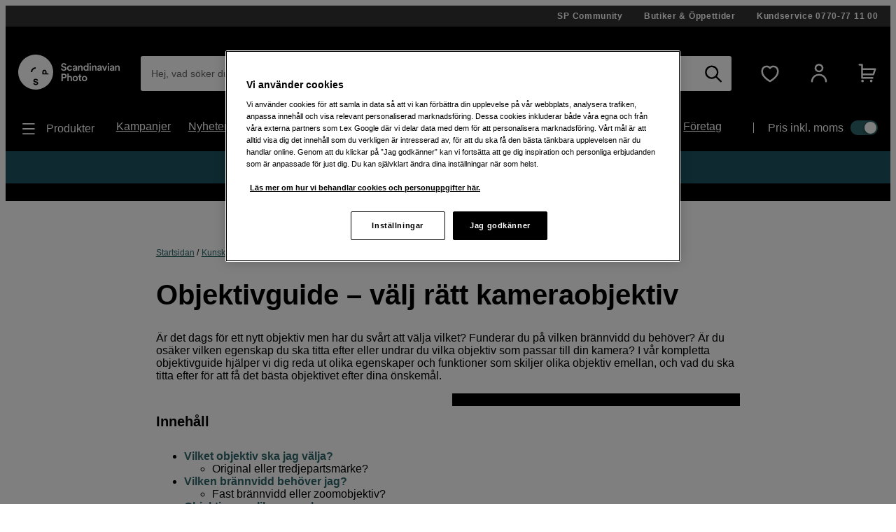

--- FILE ---
content_type: text/html; charset=utf-8
request_url: https://www.scandinavianphoto.se/kunskap/objektivguide
body_size: 76419
content:

<!DOCTYPE html>
<html lang="sv">
<head>
    <meta charset="utf-8" />
    <meta name="viewport" content="width=device-width, initial-scale=1.0">
    
    <link rel="stylesheet" type="text/css" href="https://mfpembedcdnweu.azureedge.net/mfpembedcontweu/Embed.css" />
<script src="https://mfpembedcdnweu.azureedge.net/mfpembedcontweu/Embed.js" type="text/javascript"></script>
   
        <script>
            window.gmf = function () {(window._gmf=window._gmf||[]).push(Object.values(arguments));};
            var s = document.createElement("script");
            s.type = "text/javascript";
            s.src = "https://cdn.gamifiera.com/static/gmf/loader.js";
            s.async = true;
            document.head.appendChild(s);
        </script>
  
        <script type="text/javascript">
            !function (a, b, c, d, e, f, g, h) {
            a.RaygunObject = e, a[e] = a[e] || function () {
                (a[e].o = a[e].o || []).push(arguments)
            }, f = b.createElement(c), g = b.getElementsByTagName(c)[0],
                f.async = 1, f.src = d, g.parentNode.insertBefore(f, g), h = a.onerror, a.onerror = function (b, c, d, f, g) {
                    h && h(b, c, d, f, g), g || (g = new Error(b)), a[e].q = a[e].q || [], a[e].q.push({
                        e: g
                    })
                }
            }(window, document, "script", "//cdn.raygun.io/raygun4js/raygun.min.js", "rg4js");
        </script>
        <script type="text/javascript">
    rg4js('apiKey', '2yKQ1WoTiguZRVaUWouA');
    rg4js('enableCrashReporting', true);
    rg4js('setVersion', '2.96.1');
    rg4js('options', {
        ignore3rdPartyErrors: true,
        ignoreAjaxError: true,
        ignoreAjaxAbort: true
    });
        </script>
    <link rel="apple-touch-icon" sizes="180x180" href="/favicons/apple-touch-icon.png">
    <link rel="icon" type="image/png" href="/favicons/favicon-32x32.png" sizes="32x32">
    <link rel="icon" type="image/png" href="/favicons/favicon-16x16.png" sizes="16x16">
    <link rel="manifest" href="/manifest">
    <link rel="mask-icon" href="/favicons/safari-pinned-tab.svg" color="#007e8f">
    <link rel="shortcut icon" href="/favicons/favicon.ico">

    <title>Objektivguide - välj rätt objektiv | Scandinavian Photo</title><!-- ssr chunks:  --><link rel="stylesheet" type="text/css" href="/assets/browser.bundle.01f95efe0eba0da0ea73.css" />
<meta name="description" content="Vilket objektiv ska jag köpa? Att välja rätt objektiv till kameran kan vara knepigt. I vår objektivguide hjälper vi dig hitta rätt objektiv efter dina behov." data-dynamic="1" />
<meta name="robots" content="index,follow" data-dynamic="1" />
<meta property="og:type" content="website" data-dynamic="1" />
<meta property="og:title" content="Objektivguide - välj rätt objektiv" data-dynamic="1" />
<meta property="og:description" content="Vilket objektiv ska jag köpa? Att välja rätt objektiv till kameran kan vara knepigt. I vår objektivguide hjälper vi dig hitta rätt objektiv efter dina behov." data-dynamic="1" />
<meta property="og:url" content="https://www.scandinavianphoto.se/kunskap/objektivguide" data-dynamic="1" />

                <script>
                if (!('Promise' in window && Promise.prototype.finally)) {
                    document.write('<' + 'script src="/assets/polyfills.bundle.17a1554fa93f6e9573e9.js" onerror="window.rg4js&&window.rg4js(\'send\', new Error(\'Failed to load: /assets/polyfills.bundle.17a1554fa93f6e9573e9.js\'))"></' + 'script>');
                }
                </script>
                <script>
                window.scopeReady = new Promise(function (res, rej) { window.resolveScopeReady = res; window.rejectScopeReady = rej; });
                </script>
            <script src="/assets/browser.bundle.f29b93baf9dfb6891190.js" async></script>
<script src="/assets/vendor.chunk.0e66ef4845daa9e86ad7.js" async></script>
<link rel="stylesheet" type="text/css" href="/assets/browser.bundle.01f95efe0eba0da0ea73.css" />
<link rel="prefetch" href="/assets/3.chunk.6ea214394ac186a42bc0.js" />
<link rel="prefetch" href="/assets/4.chunk.deed82a2e91cb718aaa1.js" />
<link rel="prefetch" href="/assets/5.chunk.38304e673376b16a9700.js" />
<link rel="prefetch" href="/assets/6.chunk.60697252fd7b55b9f8eb.js" />
<link rel="prefetch" href="/assets/7.chunk.15e94a5d8427b0c7926b.js" />
<link rel="prefetch" href="/assets/8.chunk.16c2d87eee1755329b11.js" />
<link rel="prefetch" href="/assets/9.chunk.c2296bbdf24e856df66d.js" />
<link rel="prefetch" href="/assets/10.chunk.00e4b5f7be6da3915d90.js" />
<link rel="prefetch" href="/assets/11.chunk.32a31bc6b706a8cb5bde.js" />
<link rel="prefetch" href="/assets/12.chunk.50fd8d8784f32f86a488.js" />
<link rel="prefetch" href="/assets/13.chunk.4f8ec729df804f408677.js" />
<link rel="prefetch" href="/assets/14.chunk.0544f7dd90128a8793b7.js" />
<link rel="prefetch" href="/assets/15.chunk.96794a2f08202cc396ea.js" />
<link rel="prefetch" href="/assets/16.chunk.2300f357320d0f3a8b75.js" />
<link rel="prefetch" href="/assets/17.chunk.d12eef2af69cdba5e246.js" />
<link rel="prefetch" href="/assets/18.chunk.60fde27e4736ed082ebb.js" />
<link rel="prefetch" href="/assets/19.chunk.6baa4f6a8aca030fa95d.js" />
<link rel="prefetch" href="/assets/20.chunk.fa84a6384114dadf28ec.js" />
<link rel="prefetch" href="/assets/21.chunk.a6a80533ff356718e8bf.js" />
<link rel="prefetch" href="/assets/22.chunk.91239cd1a69c100e1576.js" />
<link rel="prefetch" href="/assets/23.chunk.04c047570ea4ebcce0ad.js" />
<link rel="prefetch" href="/assets/24.chunk.a950ea495f5a949331fb.js" />
<link rel="prefetch" href="/assets/25.chunk.b4d090aeeebb4fd7f9b6.js" />
<link rel="prefetch" href="/assets/26.chunk.6a2f9f7226d006f3e5bd.js" />
<link rel="prefetch" href="/assets/27.chunk.04734d975ad2d4e6e2f2.js" />
<link rel="prefetch" href="/assets/28.chunk.766cae380d9766813f0b.js" />
<link rel="prefetch" href="/assets/29.chunk.64c11329cdf8cc39a529.js" />
<link rel="prefetch" href="/assets/30.chunk.da01b0c323291f5d8720.js" />
<link rel="prefetch" href="/assets/31.chunk.728647ad7f85c2bcd8c8.js" />
<link rel="prefetch" href="/assets/32.chunk.8830adc5e1a49c6c526d.js" />
<link rel="prefetch" href="/assets/33.chunk.f86a2ed305ed03fdfb43.js" />
<link rel="prefetch" href="/assets/34.chunk.2521285fdf1ddeb53536.js" />
<link rel="prefetch" href="/assets/35.chunk.69c4be28e15b9d288c9a.js" />
<link rel="prefetch" href="/assets/36.chunk.8323a65cdc17a5c5c2c0.js" />
<link rel="prefetch" href="/assets/37.chunk.39eea00e15137a366abe.js" />
<link rel="prefetch" href="/assets/38.chunk.e1f6d28c7fe464ac925f.js" />
<link rel="prefetch" href="/assets/39.chunk.a81d92642000f4dc1371.js" />
<link rel="prefetch" href="/assets/40.chunk.de238ede08b2f60e0bad.js" />
<link rel="prefetch" href="/assets/41.chunk.f5575d99ba00a10160c8.js" />
<link rel="prefetch" href="/assets/42.chunk.d526dae60159fedee1a4.js" />
<link rel="prefetch" href="/assets/43.chunk.3980f041f501c6398d6d.js" />
<link rel="prefetch" href="/assets/44.chunk.b1a205c759fe4aa0a443.js" />
<link rel="prefetch" href="/assets/45.chunk.5f54fbd4651c8a347929.js" />
<link rel="prefetch" href="/assets/46.chunk.f19d1d8e524906bc4e59.js" />
<link rel="prefetch" href="/assets/47.chunk.59643a86dc14f3e6a6d4.js" />
<link rel="prefetch" href="/assets/48.chunk.4fdfac556c9ae6d911ba.js" />
<link rel="prefetch" href="/assets/49.chunk.0e4dac921fc14c98d43b.js" />
<link rel="prefetch" href="/assets/50.chunk.f9b95607db9b6bee5bc8.js" />
<link rel="prefetch" href="/assets/51.chunk.dd66d1e297b119274836.js" />
<link rel="prefetch" href="/assets/52.chunk.96a5c53bd8472ed5b0fc.js" />
<link rel="prefetch" href="/assets/53.chunk.e2c924a3997f41096fa4.js" />
<link rel="prefetch" href="/assets/54.chunk.3104fad75b5b4cbd1dd9.js" />
<link rel="prefetch" href="/assets/55.chunk.6715ce5780abe4545d1d.js" />
<link rel="prefetch" href="/assets/56.chunk.9227e6bcf802a317a2e4.js" />
<link rel="prefetch" href="/assets/57.chunk.cd198adc615ba7cc32e9.js" />
<link rel="prefetch" href="/assets/58.chunk.5a17c0bcfcf649ebb3ca.js" />
<link rel="prefetch" href="/assets/59.chunk.d764c768ee0aba53f3fb.js" />
<link rel="prefetch" href="/assets/60.chunk.354d52ef14f71930f529.js" />
<link rel="prefetch" href="/assets/61.chunk.2deafb22e58183f6eb6e.js" />
<link rel="prefetch" href="/assets/62.chunk.33ba84d32a6c896fabad.js" />
<link rel="prefetch" href="/assets/63.chunk.a33c14835db5535afdf3.js" />
<link rel="prefetch" href="/assets/64.chunk.c8e4040e6b23281326e4.js" />
<link rel="prefetch" href="/assets/65.chunk.bf571e12f6984bf2172e.js" />
<link rel="prefetch" href="/assets/66.chunk.d7c98f82eb645ff5e573.js" />
<link rel="prefetch" href="/assets/67.chunk.7f8581b6893fa5c2b824.js" />
<link rel="prefetch" href="/assets/68.chunk.3ee8d9a37703cf8c3c3a.js" />
<link rel="prefetch" href="/assets/69.chunk.047e73261f5d129255e1.js" />
<link rel="prefetch" href="/assets/0.chunk.f795f0362b8371426016.js" />
<link rel="prefetch" href="/assets/1.chunk.fcd60a5ddd608b8c3c0f.js" />
<link rel="prefetch" href="/assets/2.chunk.626fdb682ad50480a577.js" />
<link rel="prefetch" href="/assets/3.chunk.8f904eb1a612aae0055f.js" />
<link rel="prefetch" href="/assets/4.chunk.9967e302a5f02e0cd438.js" />
<link rel="prefetch" href="/assets/5.chunk.b961bde58ead4704ce65.js" />
<link rel="prefetch" href="/assets/6.chunk.1c8313e4122357222cbd.js" />
<link rel="prefetch" href="/assets/7.chunk.e2f88f2285a5c16dfdb6.js" />
<link rel="prefetch" href="/assets/8.chunk.dafa4aeeeab1ab2f2e98.js" />
<link rel="prefetch" href="/assets/9.chunk.626710d6215a1ad152ad.js" />
<link rel="prefetch" href="/assets/10.chunk.bc5b9615320fdbcea0b1.js" />
<link rel="prefetch" href="/assets/11.chunk.87ccf586866205c99bcf.js" />
<link rel="prefetch" href="/assets/12.chunk.9a14a66feb06e658ffb1.js" />
<link rel="prefetch" href="/assets/13.chunk.a9a78c44dda9effdb364.js" />
<link rel="prefetch" href="/assets/14.chunk.594b938229130f24cada.js" />
<link rel="prefetch" href="/assets/17.chunk.71b904e7f6ae69f22e92.js" />
<link rel="prefetch" href="/assets/18.chunk.466a02cc3fa005bce4ab.js" />
<link rel="prefetch" href="/assets/19.chunk.c8f149036a2aa3943f5f.js" />
<link rel="prefetch" href="/assets/20.chunk.709196f3a8e7db9acf15.js" />
<link rel="prefetch" href="/assets/21.chunk.95e2fa594b1b9c5bd570.js" />
<link rel="prefetch" href="/assets/22.chunk.e1c765c2c3e0c55bd1bc.js" />
<link rel="prefetch" href="/assets/23.chunk.0614d7a90082914c08f3.js" />
<link rel="prefetch" href="/assets/24.chunk.52be10ab48693c39c0bf.js" />
<link rel="prefetch" href="/assets/25.chunk.5da400723aa7ec3291fd.js" />
<link rel="prefetch" href="/assets/26.chunk.6faf0b5d2041d5dc9005.js" />
<link rel="prefetch" href="/assets/27.chunk.e47454af27261ffef5fe.js" />
<link rel="prefetch" href="/assets/28.chunk.4e9ed4e26b3526e8f40b.js" />
<link rel="prefetch" href="/assets/29.chunk.0daf73af65674e287806.js" />
<link rel="prefetch" href="/assets/30.chunk.69f605a21857468f3a4f.js" />
<link rel="prefetch" href="/assets/31.chunk.2c3f8acf690c9adab4a8.js" />
<link rel="prefetch" href="/assets/32.chunk.819cef8eab5f2bfa19dd.js" />
<link rel="prefetch" href="/assets/33.chunk.e546ad33c2b4b702b67f.js" />
<link rel="prefetch" href="/assets/34.chunk.a59342c1598c378161b9.js" />
<link rel="prefetch" href="/assets/35.chunk.ce23fca26e5e915b8f09.js" />
<link rel="prefetch" href="/assets/36.chunk.ad8e666c49de36cf382e.js" />
<link rel="prefetch" href="/assets/37.chunk.4f13a620ebaa66514966.js" />
<link rel="prefetch" href="/assets/38.chunk.b4b2050dfa98b5c7814e.js" />
<link rel="prefetch" href="/assets/39.chunk.c0ff75f446e5687d0968.js" />
<link rel="prefetch" href="/assets/40.chunk.fdc4ad4052492343a230.js" />
<link rel="prefetch" href="/assets/41.chunk.e8fd348c233bd6d18fb0.js" />
<link rel="prefetch" href="/assets/42.chunk.1233570d7fe75b0e5a1a.js" />
<link rel="prefetch" href="/assets/43.chunk.b20cc1e6bd6a64deffb1.js" />
<link rel="prefetch" href="/assets/44.chunk.78d5e0ed52da12095d1a.js" />
<link rel="prefetch" href="/assets/45.chunk.95820b7ddab734cd550b.js" />
<link rel="prefetch" href="/assets/46.chunk.3502323c958b31eb6465.js" />
<link rel="prefetch" href="/assets/47.chunk.442ed3edda2098181705.js" />
<link rel="prefetch" href="/assets/48.chunk.f6c4350fc7af53cd6a33.js" />
<link rel="prefetch" href="/assets/49.chunk.5fd64cd0199acf15b29e.js" />
<link rel="prefetch" href="/assets/50.chunk.ac354d38e47cbe519e5a.js" />
<link rel="prefetch" href="/assets/51.chunk.d752e706db73e439697b.js" />
<link rel="prefetch" href="/assets/52.chunk.e0d5c1efe42d49dbe9b4.js" />
<link rel="prefetch" href="/assets/53.chunk.9f018272dcb5815872ad.js" />
<link rel="prefetch" href="/assets/54.chunk.d67cde4a70260b821a5d.js" />
<link rel="prefetch" href="/assets/55.chunk.15be933fc946496df39f.js" />
<link rel="prefetch" href="/assets/56.chunk.8826d2afb57c53dd5672.js" />
<link rel="prefetch" href="/assets/57.chunk.f8b48675c2858699a271.js" />
<link rel="prefetch" href="/assets/58.chunk.0a9814004e4c1a2b8ce8.js" />
<link rel="prefetch" href="/assets/59.chunk.cfe2ab6a7b88925e34ee.js" />
<link rel="prefetch" href="/assets/60.chunk.d309148bccc207719fa3.js" />
<link rel="prefetch" href="/assets/61.chunk.15edd9daea6347bb2a5b.js" />
<link rel="prefetch" href="/assets/62.chunk.a06698dc101e24211cc6.js" />
<link rel="prefetch" href="/assets/63.chunk.e547e03747885c2dd995.js" />
<link rel="prefetch" href="/assets/64.chunk.ff34b146028fb63300fe.js" />
<link rel="prefetch" href="/assets/65.chunk.137b6010955a6ccaa7cd.js" />
<link rel="prefetch" href="/assets/66.chunk.a9cd1f0962c9dd4029ad.js" />
<link rel="prefetch" href="/assets/67.chunk.71ae22fd121368e8057d.js" />
<link rel="prefetch" href="/assets/68.chunk.12a381f5466ae9dee0d9.js" />
<link rel="prefetch" href="/assets/69.chunk.0a876091089aae79cb8f.js" />
<link rel="prefetch" href="/assets/70.chunk.bc796efddbde5c3d06da.js" />
<link rel="prefetch" href="/assets/71.chunk.dffd148d174687b21804.js" />
<link rel="prefetch" href="/assets/72.chunk.0b2449fa5cf606f15324.js" />
<link rel="prefetch" href="/assets/73.chunk.e1dff92f4db783ac3c1b.js" />
<link rel="prefetch" href="/assets/74.chunk.ff231c4d58e3f0f365c8.js" />
<link rel="prefetch" href="/assets/75.chunk.d4d54aa8cc1cf8b9731d.js" />
<link rel="prefetch" href="/assets/76.chunk.2986413934bdccdd2ced.js" />
<link rel="prefetch" href="/assets/77.chunk.5133aa645e951503652a.js" />
<link rel="prefetch" href="/assets/78.chunk.f54f388b51da390c5f15.js" />
<link rel="prefetch" href="/assets/79.chunk.4f506be913032f3df19f.js" />
<link rel="prefetch" href="/assets/80.chunk.8131a167c654926c7d3c.js" />
<link rel="prefetch" href="/assets/81.chunk.b87fe57745c417bb56a4.js" />
<link rel="prefetch" href="/assets/82.chunk.e7d3d84af0ee46532d73.js" />
<link rel="prefetch" href="/assets/83.chunk.d461b1813ddd149c0b50.js" />
<link rel="prefetch" href="/assets/84.chunk.3a05ad76b16d93896229.js" />
<link rel="prefetch" href="/assets/85.chunk.7a9ea128bd1cf4a48337.js" />
<link rel="prefetch" href="/assets/86.chunk.a3fd6c3017a1f1d74687.js" />


    <style data-glitz>@font-face {src:url("/assets/gorditaregular.541878872583e25e6ad8149f3967f8ed.woff2") format("woff2"),url("/assets/gorditaregular.152883ab2ae3e1d26e5f620ae500b74c.woff") format("woff");font-weight:normal;font-display:swap;font-family:a}@font-face {src:url("/assets/gorditabold.7f0096838970b90857088ac6e5299908.woff2") format("woff2"),url("/assets/gorditabold.f8f5b4c691f7f674bdf4ac5d398f96a9.woff") format("woff");font-weight:bold;font-display:swap;font-family:b}@font-face {src:url("/assets/gorditamedium.ea44b6d054dfb71a72eb1d35072b8437.woff2") format("woff2"),url("/assets/gorditamedium.9c48b3d9849f9b4ecb09a090546c788a.woff") format("woff");font-weight:500;font-display:swap;font-family:c}.a{font-family:a,helvetica,arial,sans-serif}.b{min-height:100vh}.c{display:-webkit-box;display:-moz-box;display:-ms-flexbox;display:-webkit-flex;display:flex}.d{flex-direction:column;-webkit-box-orient:vertical;-webkit-box-direction:normal}.e{color:white}.f{background-color:#000000}.g{-webkit-font-smoothing:antialiased}.h{padding-left:0}.i{padding-right:0}.j{padding-top:0}.k{padding-bottom:0}.l{z-index:3}.m{position:-webkit-sticky;position:sticky}.n{top:-200px}.o{right:0}.p{left:0}.q{transform-origin:top}.r{height:-webkit-fit-content;height:-moz-fit-content;height:fit-content}.s{background-color:#333333}.t{position:relative}.u{z-index:4}.v{margin-left:auto}.w{margin-right:auto}.x{max-width:calc(100vw - 14px * 2)}.y{width:1340px}.a5{align-items:center;-webkit-box-align:center}.a6{justify-content:flex-end;-webkit-box-pack:end}.a7{padding-top:7px}.a8{padding-bottom:7px}.a9{font-family:b,helvetica,arial,sans-serif}.aa{font-weight:bold}.ab{text-decoration:none}.ac{letter-spacing:0.7px}.ae{text-align:center}.af{font-size:12px}.ag{line-height:16px}.ah{margin-left:30px}.al{order:0}.an{padding-top:40px}.ao{padding-bottom:20px}.ap{display:block}.aq{color:inherit}.ar{text-decoration:inherit}.aw{height:50px}.ax{width:100%}.az{border-radius:3px}.b3{display:inline-block}.b4{max-width:100%}.b5{cursor:-webkit-text;cursor:text}.b6{font-size:14px}.b7{margin-bottom:0}.b8{color:#333333}.b9{flex-grow:1;-webkit-box-flex:1}.ba{background-color:#ffffff}.bb{border-radius:0}.bc{border-bottom-left-radius:3px !important}.bd{border-top-left-radius:3px !important}.be{position:absolute}.bf{top:0}.bg{pointer-events:none}.bh{transform-origin:left top}.bi{opacity:0.75}.bj{transition-property:color, padding, transform, opacity;-webkit-transition-property:color, padding, transform, opacity;-moz-transition-property:color, padding, transform, opacity}.bk{transition-duration:200ms}.bl{transition-timing-function:ease-in-out}.bm{overflow:hidden}.bn{white-space:nowrap}.bo{text-overflow:ellipsis}.bp{line-height:50px}.bt{padding-left:15px}.bu{padding-right:15px}.bx{text-align:inherit}.by{margin-left:0}.bz{margin-right:0}.c0{margin-top:0}.c1{border-left-width:0}.c2{border-right-width:0}.c3{border-top-width:0}.c4{border-bottom-width:0}.c5{line-height:inherit}.c6{background-color:transparent}.c7{font-family:inherit}.c8{font-size:inherit}.c9{font-style:inherit}.ca{font-variant:inherit}.cb{font-weight:inherit}.cc{cursor:inherit}.cg{-moz-appearance:textfield}.ch{padding-top:15px}.ci{padding-bottom:15px}.cj{outline-width:0px}.ck{outline-style:none}.cn{-webkit-user-select:none;-moz-user-select:none;-ms-user-select:none;user-select:none}.co{cursor:pointer}.cv{transition-property:all;-webkit-transition-property:all;-moz-transition-property:all}.cw{transition-timing-function:ease-out}.cx{text-transform:inherit}.cy{padding-left:14px}.cz{padding-right:14px}.d0{border-top-left-radius:21.5px}.d1{border-bottom-left-radius:21.5px}.d2{border-radius:0px !important}.d3{border-bottom-right-radius:3px !important}.d4{border-top-right-radius:3px !important}.d5{margin-left:-1px}.d6{background-color:white}.d7{color:black}.d8{transition-duration:0ms}.dc{height:50px !important}.dd{justify-content:center;-webkit-box-pack:center}.de{opacity:1}.df{transform:scale(1)}.dg{transition-property:opacity, transform;-webkit-transition-property:opacity, transform;-moz-transition-property:opacity, transform}.dh{display:-webkit-inline-box;display:-moz-inline-box;display:-ms-inline-flexbox;display:-webkit-inline-flex;display:inline-flex}.di{width:1em}.dj{height:1em}.dk{font-size:25px}.dl{margin-left:10px}.dm{margin-right:15px}.dn{min-width:30px}.do{background-color:transparent;background-color:initial}.du{font-size:20px}.dv{width:auto}.dw{height:49px}.dx{border-top-left-radius:100%}.dy{border-top-right-radius:100%}.dz{border-bottom-left-radius:100%}.e0{border-bottom-right-radius:100%}.e1{font-size:1.5em}.e3{margin-left:15px}.e5{min-block-size:22px}.e6{0-border-top-left-radius:100%}.e7{0-border-top-right-radius:100%}.e8{0-border-bottom-left-radius:100%}.e9{0-border-bottom-right-radius:100%}.ea{0-min-width:49}.eb{0-padding-left:0}.ec{0-padding-right:0}.ed{0-text-align:center}.ee{min-width:49px}.ef{width:1560px}.eg{justify-content:space-between;-webkit-box-pack:justify}.eh{font-family:c,helvetica,arial,sans-serif}.ei{font-weight:500}.ej{padding-top:10px}.ek{padding-bottom:10px}.el{height:24px}.em{margin-top:10px}.en{margin-bottom:10px}.ep{margin-right:10px}.eq{font-size:18px}.er{list-style:none}.es{flex-wrap:wrap;-webkit-box-lines:multiple}.et{font-size:16px}.eu{line-height:24px}.ev{margin-right:25px}.ey{min-width:-webkit-max-content;min-width:-moz-max-content;min-width:max-content}.ez{padding-right:20px}.f0{padding-left:0px}.f1{margin-top:20px}.f2{margin-bottom:20px}.f3{height:25%}.f4{width:1px}.f5{height:auto}.f6{padding-left:20px}.f7{padding-top:20px}.f8{padding-right:0px}.fa{width:35px}.fb{height:21px}.fc{background-color:#30676b}.fd{border-radius:32px}.fe{padding-left:2px}.ff{padding-right:2px}.fg{height:1px}.fh{margin-right:-1px}.fi{margin-top:-1px}.fj{margin-bottom:-1px}.fk{-webkit-clip-path:inset(100%);clip-path:inset(100%)}.fl{clip:rect(0 0 0 0)}.fm{border-radius:50%}.fn{box-shadow:-1px 2px 4px 0px rgba(0, 0, 0, 0.3)}.fo{transition-property:left;-webkit-transition-property:left;-moz-transition-property:left}.fp{width:16.842105263157894px}.fq{height:16.842105263157894px}.fr{left:calc(100% - 16.842105263157894px)}.fs{height:100vh}.ft{max-width:97%}.fu{position:fixed}.fv{flex-direction:row-reverse;-webkit-box-orient:horizontal;-webkit-box-direction:reverse}.fw{z-index:6}.fx{right:100%}.fy{border-right-color:#dfdfdf}.fz{border-right-style:solid}.g0{border-right-width:1px}.g2{order:3}.g3{margin-top:28px}.g4{margin-bottom:28px}.g5{padding-top:28px}.g6{padding-bottom:28px}.g7{border-left-width:5px}.g8{border-left-style:solid}.g9{border-right-width:5px}.ga{border-top-width:5px}.gb{border-top-style:solid}.gc{border-bottom-width:5px}.gd{border-bottom-style:solid}.ge{color:#e24e4a}.gf{border-left-color:#e24e4a}.gg{border-right-color:#e24e4a}.gh{border-top-color:#e24e4a}.gi{border-bottom-color:#e24e4a}.gj{margin-bottom:14px}.gq{padding-top:14px}.gr{padding-bottom:14px}.hg{margin-top:7px}.hh{margin-bottom:7px}.i0{text-decoration:underline}.i1{color:#30676b}.i3{line-height:1.25}.i4{font-size:30px}.i6{flex-wrap:nowrap;-webkit-box-lines:nowrap}.i7{margin-top:-14px}.i8{margin-left:-7px}.il{margin-top:14px}.im{margin-left:7px}.in{flex-basis:calc(50% - 7px)}.j6{min-width:0}.j7{background-color:black}.j8{transition-property:opacity;-webkit-transition-property:opacity;-moz-transition-property:opacity}.j9{transition-duration:300ms}.ja{transition-timing-function:ease-in}.jb{opacity:0}.jc{object-fit:fill}.jd{object-position:center}.jf{-webkit-column-span:all;column-span:all}.jg{background-color:#9c9c9c}.jh{flex-basis:calc(66.66666666666666% - 7px)}.jo{flex-basis:calc(33.33333333333333% - 7px)}.jv{justify-content:space-around;-webkit-box-pack:justify}.jw{-webkit-overflow-scrolling:touch}.jx{margin-left:-8px}.jy{margin-right:-8px}.jz{margin-top:-8px}.k0{margin-bottom:8px}.k1{min-width:305px}.k2{max-width:calc(100% / 4 - 16px)}.k3{flex-basis:calc(100% / 4 - 16px)}.k4{flex-shrink:0}.k5{margin-left:8px}.k6{margin-right:8px}.k7{margin-top:8px}.k8{align-items:flex-start;-webkit-box-align:start}.k9{margin-top:17px}.ka{margin-left:20px}.kb{margin-right:20px}.kc{margin-bottom:-41px}.kd{min-height:25px}.ke{color:#000000}.kf{margin-top:3px}.kg{padding-top:41px}.kh{outline-offset:-2px}.ki{margin-bottom:15px}.kj{padding-top:25px}.kn{position:inherit}.ko{margin-top:-10px}.kp{height:250px}.kq{height:100%}.kr{object-fit:contain}.ks{bottom:0}.kt{font-size:11px}.ku{max-width:inherit}.kv{line-height:1.4}.kw{max-height:calc(1.4 * 3em)}.kx{display:-webkit-box}.ky{-webkit-line-clamp:3}.kz{-webkit-box-orient:vertical}.l0{word-break:break-word}.l1{margin-top:5px}.l2{line-height:19px}.l3{margin-bottom:0px !important}.la{align-items:flex-end;-webkit-box-align:end}.lb{margin-right:11px}.lc{margin-top:auto}.ld{line-height:18px}.le{height:18px}.lf{width:-webkit-fit-content;width:-moz-fit-content;width:fit-content}.lg{align-items:baseline;-webkit-box-align:baseline}.lh{line-height:1}.li{font-size:100%}.lj{border-top-left-radius:24.5px}.lk{border-top-right-radius:24.5px}.ll{border-bottom-left-radius:24.5px}.lm{border-bottom-right-radius:24.5px}.ln{height:35px}.lo{min-width:35px}.lp{border-radius:0 !important}.lr{font-size:1.75em}.ls{max-width:calc(100% / 3 - 16px)}.lt{flex-basis:calc(100% / 3 - 16px)}.lu{font-size:2.25rem}.lv{z-index:1}.lw{max-width:calc(100% / 2 - 16px)}.lx{flex-basis:calc(100% / 2 - 16px)}.ly{margin-top:2px}.m0{width:-webkit-max-content;width:-moz-max-content;width:max-content}.m1{margin-bottom:-3px}.m4{background-color:#ab211c}.m5{text-transform:uppercase}.m6{flex-grow:0;-webkit-box-flex:0}.m7{flex-shrink:1}.m8{flex-basis:auto}.m9{line-height:14px}.ma{padding-left:4px}.mb{padding-right:4px}.mc{padding-top:3px}.md{padding-bottom:3px}.me{color:#ab211c}.mn{display:inherit}.mo{margin-right:0px}.mp{font-size:15px}.mq{border-left-style:none}.mr{border-right-style:none}.ms{border-top-style:none}.mt{border-bottom-style:none}.mu{z-index:2}.my{max-width:calc(100% / 1 - 16px)}.mz{flex-basis:calc(100% / 1 - 16px)}.n0{display:-ms-grid;display:grid}.n1{justify-items:center}.n2{grid-template-columns:repeat(auto-fill, minmax(180px, 1fr));-ms-grid-columns:repeat(auto-fill, minmax(180px, 1fr))}.n3{grid-column-gap:14px}.n4{grid-row-gap:14px}.nh{padding-left:56px}.ni{padding-right:56px}.nj{padding-top:56px}.nk{width:180px}.nr{border-radius:100vw}.ns{height:180px}.nt{top:-10px}.nu{right:-10px}.nv{width:70px}.nw{height:70px}.nx{border-left-width:10px}.ny{border-left-color:white}.nz{border-right-width:10px}.o0{border-right-color:white}.o1{border-top-width:10px}.o2{border-top-color:white}.o3{border-bottom-width:10px}.o4{border-bottom-color:white}.o5{line-height:1.2}.o6{line-height:1.5}.o7{max-height:calc(1.5 * 3em)}.oa{background-color:#e5e5e5}.or{width:105.88235294117648px}.os{height:105.88235294117648px}.p5{margin-left:42px}.p6{border-left-width:thin}.p7{border-left-color:#d8d8d8}.p8{border-right-width:thin}.p9{border-right-color:#d8d8d8}.pa{border-top-width:thin}.pb{border-top-color:#d8d8d8}.pc{border-bottom-width:thin}.pd{border-bottom-color:#d8d8d8}.pg{order:4}.ph{padding-top:42px}.pi{padding-bottom:42px}.pn{flex-direction:row;-webkit-box-orient:horizontal;-webkit-box-direction:normal}.po{border-left-color:#e5e5e5}.pp{border-left-width:1px}.pq{padding-left:42px}.q3{height:43px}.q4{margin-left:9.333333333333334px}.q5{margin-right:9.333333333333334px}.q6{font-size:1.3em}.q7{min-width:43px}.q8{font-size:1.1em}.q9{font-size:60px}.qa{color:#9c9c9c}.qb{color:#b4dcdf}.qd{-webkit-filter:drop-shadow(0 5px 4px rgba(0, 0, 0, .1)) drop-shadow(0 5px 7px rgba(0, 0, 0, .05));filter:drop-shadow(0 5px 4px rgba(0, 0, 0, .1)) drop-shadow(0 5px 7px rgba(0, 0, 0, .05))}.qm{padding-left:28px}.qn{padding-right:28px}.qo{outline-width:0}.qp{padding-left:10.5px}.qq{padding-right:10.5px}.qx{width:1180px}.qy{margin-left:14px}.qz{margin-right:14px}.rc{margin-right:6px}.rd{width:32px}.re{vertical-align:middle}.rf{order:1}.rg{background-color:#1D5560}.rt{z-index:16777270}.ai:first-child{margin-left:0px}.e4:first-child{margin-left:0}.g1:first-child{border-right-width:0}.lz:first-child{margin-top:0px}.px:first-child{border-left-width:0}.py:first-child{border-top-width:0}.pz:first-child{border-bottom-width:0}.q0:first-child{padding-left:0}.q1:first-child{margin-top:0}.q2:first-child{padding-top:0}.qe:first-child{border-top-left-radius:100vw}.qf:first-child{border-bottom-left-radius:100vw}.qg:first-child{padding-left:21px}.qh:first-child{padding-right:21px}.qr:first-child{height:49px}.qs:first-child{border-top-left-radius:24.5px}.qt:first-child{border-bottom-left-radius:24.5px}.aj:hover{color:white}.ak:hover{text-decoration:underline}.as:hover{color:inherit}.at:hover{text-decoration:inherit}.da:hover{text-decoration:none}.db:hover{background-color:#4ba9af}.dp:hover{background-color:transparent;background-color:initial}.e2:hover{color:#4ba9af}.eo:hover{cursor:pointer}.i2:hover{color:black}.lq:hover{opacity:0.5}.pe:hover{background-color:#e5e5e5}.qc:hover{color:#d8d8d8}.au:focus{color:inherit}.av:focus{text-decoration:inherit}.cp:focus{outline-width:0}.cq:focus{text-decoration:none}.mv:focus{outline-style:none}.b0:has(:focus-visible){outline-color:-webkit-focus-ring-color;outline-color:auto}.b1:has(:focus-visible){outline-width:2px}.b2:has(:focus-visible){outline-style:auto}.f9:has(:focus-visible){outline-offset:2px}.cd::-webkit-outer-spin-button{-webkit-appearance:none}.ce::-webkit-inner-spin-button{-webkit-appearance:none}.cf::-webkit-search-cancel-button{-webkit-appearance:none}.cr:focus-visible{outline-offset:1px}.cs:focus-visible{outline-color:-webkit-focus-ring-color;outline-color:auto}.ct:focus-visible{outline-width:2px}.cu:focus-visible{outline-style:auto}.dq:focus-visible{color:inherit}.dr:focus-visible{background-color:transparent;background-color:initial}.ew:focus-visible{text-decoration:none}.ex:focus-visible{color:#4ba9af}.mw:focus-visible{outline-width:revert}.mx:focus-visible{outline-style:revert}.nl:focus-visible{outline-style:none}.nm:focus-visible{outline-width:0}.nn:focus-visible{outline-color:transparent}.o8:focus-visible{text-decoration:underline}.o9:focus-visible{color:black}.pf:focus-visible{background-color:#e5e5e5}.ds:disabled{opacity:0.5}.dt:disabled{cursor:default}.hu:empty::after{content:" "}.hv:empty::after{white-space:pre}.hw::after{content:"/"}.hx::after{margin-left:.5ch}.hy::after{margin-right:.5ch}.mf::after{position:absolute}.mg::after{left:0}.mh::after{right:0}.mi::after{content:''}.mj::after{border-bottom-color:black}.mk::after{border-bottom-style:solid}.ml::after{border-bottom-width:0.10em}.mm::after{top:calc(50% - 0.05em)}.hz:last-child::after{content:""}.kk:before{content:""}.kl:before{float:left}.km:before{padding-top:71.42857142857143%}.l4:before{content:"•"}.l5:before{font-size:1.3em}.l6:before{margin-right:0.5em}.l7:before{line-height:1em}.l8::before{font-size:1em}.l9::before{line-height:1.3em}.m2:last-child{width:-webkit-max-content;width:-moz-max-content;width:max-content}.m3:last-child{margin-bottom:0}.qi:last-child{border-top-right-radius:100vw}.qj:last-child{border-bottom-right-radius:100vw}.qk:last-child{padding-left:21px}.ql:last-child{padding-right:21px}.qu:last-child{height:49px}.qv:last-child{border-top-right-radius:24.5px}.qw:last-child{border-bottom-right-radius:24.5px}.no:focus-visible .read-more{outline-color:-webkit-focus-ring-color;outline-color:auto}.np:focus-visible .read-more{outline-width:2px}.nq:focus-visible .read-more{outline-style:auto}</style><style data-glitz media="print">.am{display:none}</style><style data-glitz media="(max-width: 768px)">.ay{width:100%}</style><style data-glitz media="(max-width: 992px)">.bq{height:40px}.br{color:#000000}.bs{line-height:40px}</style><style data-glitz media="(max-width: 1180px)">.bv{padding-left:10px}.bw{padding-right:10px}.cl{padding-top:8px}.cm{padding-bottom:8px}.d9{line-height:0}</style><style data-glitz media="(min-width: 320px)">.z{max-width:calc(100vw - 16.333px * 2)}.gk{margin-bottom:16.333px}.gs{padding-left:16.333px}.gt{padding-right:16.333px}.gu{padding-top:16.333px}.gv{padding-bottom:16.333px}.hi{margin-top:8.167px}.hj{margin-bottom:8.167px}.i9{margin-top:-16.333px}.ia{margin-left:-8.167px}.io{margin-top:16.333px}.ip{margin-left:8.167px}.iq{flex-basis:calc(50% - 8.167px)}.ji{flex-basis:calc(66.66666666666666% - 8.167px)}.jp{flex-basis:calc(33.33333333333333% - 8.167px)}.n5{grid-column-gap:16.333px}.n6{grid-row-gap:16.333px}.ot{width:105.88235294117648px}.ou{height:105.88235294117648px}.pj{padding-top:44.333px}.pk{padding-bottom:44.333px}.pr{margin-left:44.333px}.ps{padding-left:44.333px}.r0{margin-left:16.333px}.r1{margin-right:16.333px}.rh{padding-top:8.167px}.ri{padding-bottom:8.167px}</style><style data-glitz media="(min-width: 480px)">.a0{max-width:calc(100vw - 18.667px * 2)}.gl{margin-bottom:18.667px}.gw{padding-left:18.667px}.gx{padding-right:18.667px}.gy{padding-top:18.667px}.gz{padding-bottom:18.667px}.hk{margin-top:9.333px}.hl{margin-bottom:9.333px}.ib{margin-top:-18.667px}.ic{margin-left:-9.333px}.ir{margin-top:18.667px}.is{margin-left:9.333px}.it{flex-basis:calc(50% - 9.333px)}.jj{flex-basis:calc(66.66666666666666% - 9.333px)}.jq{flex-basis:calc(33.33333333333333% - 9.333px)}.n7{grid-column-gap:18.667px}.n8{grid-row-gap:18.667px}.ov{width:105.88235294117648px}.ow{height:105.88235294117648px}.pl{padding-top:46.667px}.pm{padding-bottom:46.667px}.pt{margin-left:46.667px}.pu{padding-left:46.667px}.r2{margin-left:18.667px}.r3{margin-right:18.667px}.rj{padding-top:9.333px}.rk{padding-bottom:9.333px}</style><style data-glitz media="(min-width: 768px)">.a1{max-width:calc(100vw - 21px * 2)}.gm{margin-bottom:21px}.h0{padding-left:98px}.h1{padding-right:98px}.h2{padding-top:49px}.h3{padding-bottom:49px}.hm{margin-top:10.5px}.hn{margin-bottom:10.5px}.id{margin-top:-21px}.ie{margin-left:-10.5px}.iu{margin-top:21px}.iv{margin-left:10.5px}.iw{flex-basis:calc(50% - 10.5px)}.jk{flex-basis:calc(66.66666666666666% - 10.5px)}.jr{flex-basis:calc(33.33333333333333% - 10.5px)}.n9{grid-column-gap:21px}.na{grid-row-gap:21px}.ob{padding-left:49px}.oc{padding-right:49px}.od{margin-left:49px}.oe{margin-right:49px}.ox{width:180px}.oy{height:180px}.r4{margin-left:21px}.r5{margin-right:21px}.rl{padding-top:10.5px}.rm{padding-bottom:10.5px}</style><style data-glitz media="(min-width: 992px)">.a2{max-width:calc(100vw - 23.333px * 2)}.gn{margin-bottom:23.333px}.h4{padding-left:102.666px}.h5{padding-right:102.666px}.h6{padding-top:51.333px}.h7{padding-bottom:51.333px}.ho{margin-top:11.667px}.hp{margin-bottom:11.667px}.i5{font-size:40px}.if{margin-top:-23.333px}.ig{margin-left:-11.667px}.ix{margin-top:23.333px}.iy{margin-left:11.667px}.iz{flex-basis:calc(50% - 11.667px)}.je{font-size:30px}.jl{flex-basis:calc(66.66666666666666% - 11.667px)}.js{flex-basis:calc(33.33333333333333% - 11.667px)}.nb{grid-column-gap:23.333px}.nc{grid-row-gap:23.333px}.of{padding-left:51.333px}.og{padding-right:51.333px}.oh{margin-left:51.333px}.oi{margin-right:51.333px}.oz{width:180px}.p0{height:180px}.r6{margin-left:23.333px}.r7{margin-right:23.333px}.rn{padding-top:11.667px}.ro{padding-bottom:11.667px}</style><style data-glitz media="(min-width: 1180px)">.a3{max-width:calc(100vw - 25.667px * 2)}.go{margin-bottom:25.667px}.h8{padding-left:214.668px}.h9{padding-right:214.668px}.ha{padding-top:53.667px}.hb{padding-bottom:53.667px}.hq{margin-top:12.833px}.hr{margin-bottom:12.833px}.ih{margin-top:-25.667px}.ii{margin-left:-12.833px}.j0{margin-top:25.667px}.j1{margin-left:12.833px}.j2{flex-basis:calc(50% - 12.833px)}.jm{flex-basis:calc(66.66666666666666% - 12.833px)}.jt{flex-basis:calc(33.33333333333333% - 12.833px)}.nd{grid-column-gap:25.667px}.ne{grid-row-gap:25.667px}.oj{padding-left:161.001px}.ok{padding-right:161.001px}.ol{margin-left:53.667px}.om{margin-right:53.667px}.p1{width:180px}.p2{height:180px}.pv{padding-left:53.667px}.r8{margin-left:25.667px}.r9{margin-right:25.667px}.rp{padding-top:12.833px}.rq{padding-bottom:12.833px}</style><style data-glitz media="(min-width: 1340px)">.a4{max-width:calc(100vw - 28px * 2)}.gp{margin-bottom:28px}.hc{padding-left:224px}.hd{padding-right:224px}.he{padding-top:56px}.hf{padding-bottom:56px}.hs{margin-top:14px}.ht{margin-bottom:14px}.ij{margin-top:-28px}.ik{margin-left:-14px}.j3{margin-top:28px}.j4{margin-left:14px}.j5{flex-basis:calc(50% - 14px)}.jn{flex-basis:calc(66.66666666666666% - 14px)}.ju{flex-basis:calc(33.33333333333333% - 14px)}.nf{grid-column-gap:28px}.ng{grid-row-gap:28px}.on{padding-left:168px}.oo{padding-right:168px}.op{margin-left:56px}.oq{margin-right:56px}.p3{width:180px}.p4{height:180px}.pw{padding-left:56px}.ra{margin-left:28px}.rb{margin-right:28px}.rr{padding-top:14px}.rs{padding-bottom:14px}</style>
    <script>
        (function (i, s, o, g, r, a, m) {
            i['VoyadoAnalyticsObject'] = r;
            i[r] = i[r] || function () {
                (i[r].q = i[r].q || []).push(arguments)
            },
                i[r].l = 1 * new Date();
            a = s.createElement(o),
                m = s.getElementsByTagName(o)[0];
            a.async = 1;
            a.src = g;
            m.parentNode.insertBefore(a, m)
        })(window, document, 'script', 'https://assets.voyado.com/jsfiles/analytics_0.1.6.min.js', 'voyado'); /*Here you set script depending on the environment (staging/production)*/
        voyado("setTenant", "sp"); /*This is where you define the tenant*/
</script>
<!-- Google Tag Manager -->
<script>
(function(w,d,s,l,i){
  w[l]=w[l]||[];
  w[l].push({'gtm.start': new Date().getTime(), event:'gtm.js'});
  var f=d.getElementsByTagName(s)[0],
      j=d.createElement(s),
      dl=l!='dataLayer'?'&l='+l:'';
  j.async=true;
  j.src='https://www.googletagmanager.com/gtm.js?id='+i+dl;
  f.parentNode.insertBefore(j,f);
})(window,document,'script','dataLayer','GTM-MFF55PQ');
</script>
<!-- End Google Tag Manager --><script type="text/javascript">var appInsights=window.appInsights||function(config){function t(config){i[config]=function(){var t=arguments;i.queue.push(function(){i[config].apply(i,t)})}}var i={config:config},u=document,e=window,o="script",s="AuthenticatedUserContext",h="start",c="stop",l="Track",a=l+"Event",v=l+"Page",r,f;setTimeout(function(){var t=u.createElement(o);t.src=config.url||"https://js.monitor.azure.com/scripts/a/ai.0.js";u.getElementsByTagName(o)[0].parentNode.appendChild(t)});try{i.cookie=u.cookie}catch(y){}for(i.queue=[],r=["Event","Exception","Metric","PageView","Trace","Dependency"];r.length;)t("track"+r.pop());return t("set"+s),t("clear"+s),t(h+a),t(c+a),t(h+v),t(c+v),t("flush"),config.disableExceptionTracking||(r="onerror",t("_"+r),f=e[r],e[r]=function(config,t,u,e,o){var s=f&&f(config,t,u,e,o);return s!==!0&&i["_"+r](config,t,u,e,o),s}),i}({instrumentationKey:"de605f47-6768-45d8-a7c1-d9c61558833e",sdkExtension:"a"});window.appInsights=appInsights;appInsights.queue&&appInsights.queue.length===0&&appInsights.trackPageView();</script></head>
<body>
<!-- Google Tag Manager (noscript) -->
<noscript><iframe src="https://www.googletagmanager.com/ns.html?id=GTM-MFF55PQ"
height="0" width="0" style="display:none;visibility:hidden"></iframe></noscript>
<!-- End Google Tag Manager (noscript) -->    <script>
  (function (w, s, l, n) {
    if (
      typeof w.webkit === 'object' &&
      typeof w.webkit.messageHandlers === 'object' &&
      typeof w.webkit.messageHandlers.POS === 'object'
    ) {
      w[n] = true;
      var s = document.createElement(s);
      s.src = l;
      document.body.appendChild(s);
    } else {
      w[n] = false;
    }
  })(window, 'script', '/ClientResources/Products/POSConnector.js', 'pos');
</script>
    <!-- Brain Tag for www.scandinavianphoto.se v2.0-->
<!-- Please paste it as close to the opening <head> tag as possible on the page -->
<script>
(function(w,d,s,l,i,f,j){f=d.getElementsByTagName(s)[0];
  j=d.createElement(s);w['DEPObject']=l;w[l+'Data']=w[l+'Data']||[];
  w[l]=w[l]||function(){w[l].q.push(arguments)};w[l].q=w[l+'Data'];j.async=1;
  j.src='//cdn.dep-x.com/t.js?id='+i; f.parentNode.insertBefore(j,f);
})(window,document,'script','brain','DEP-YA1RZOL0ADKX');
</script>
<!-- End Brain Tag -->




    <div id="container"><div class="a b c d e f g"><div class="h i j k l m n o p q r"><div class="sg-top-container-header e s t u" role="navigation"><div class="v w x y z a0 a1 a2 a3 a4 c a5 a6 a7 a8 a9 aa"><a class="e ab ac ae af ag ah ai aj ak" data-scope-link="true" href="/community">SP Community</a><a class="e ab ac ae af ag ah ai aj ak" data-scope-link="true" href="/butik">Butiker &amp; Öppettider</a><a class="e ab ac ae af ag ah ai aj ak" data-scope-link="true" href="/kundservice">Kundservice<!-- --> <!-- -->0770-77 11 00</a></div></div><div class="sg-header t al am"><div class="sg-main-header e f"><div class="v w x y z a0 a1 a2 a3 a4"><div class="t c a5 an ao"><a aria-label="Scandinavian photo" class="ap aq ar as at au av" data-scope-link="true" href="/"><svg class="aw" viewBox="0 0 3751 1292"><path fill="currentColor" d="M612.5.6c-2.2.2-10.7.8-19 1.4-107 7.9-216.2 46-307.6 107.6C100.1 234.8-8.3 448 1 670.2 4.9 764 25.5 846.6 65.4 928.5c46 94.4 111.7 173.6 196.1 236.6 130.9 97.5 294 141.2 459 122.8 130.3-14.5 254-69.5 354-157.4 15.6-13.7 48.7-47.4 62.9-64 121.8-142.3 175.4-328.3 148.5-515-19.1-132.6-81.2-258.6-174.9-354.9C997.1 79.6 850.3 11.8 687.2 1 673.5.1 622.8-.1 612.5.6zM646 493.5V520h-5.9c-21 0-48.9 9.9-68.3 24.2-30 22.1-47.8 54.5-51.3 93.5l-.7 7.3h-52.1l.7-9.8c3-44.6 20.7-83.3 52.6-115.2 14.5-14.5 26.6-23.4 44-32.4 24.2-12.5 49.1-19 78.3-20.5l2.7-.1v26.5zm338.5 67c16.7 2.9 30.2 10 40.7 21.4 7.6 8.2 12.7 17.5 16.4 29.6 2.8 8.9 2.8 9.2 3.2 42.7l.3 33.8h72.9v45H893.9l.3-56.3c.5-63.8.2-61.3 8.9-79.5 4.1-8.4 6.2-11.5 12.2-17.5 16.9-16.9 42.1-23.9 69.2-19.2zm-322 333.6c39.1 4.8 64.6 26.6 71.9 61.5l1.4 6.4h-45.5l-2.1-4.9c-5.9-14.3-20.6-22.1-41.8-22.1-12 0-18.5 1.3-26.4 5.2-11.5 5.8-16.7 17.8-12.3 27.9 3.3 7.4 9.8 10.1 44.3 17.9 35 7.9 54.5 15.3 67.1 25.3 11.3 9 17.6 22.5 18.6 39.7 2 34.9-18.6 60.8-56.3 70.6-18.1 4.7-44.1 4.5-63.2-.7-33.7-9-55.8-32.6-62.1-66.3l-.8-4.6h45.4l1.3 4.6c1.7 5.9 8 15.4 12.5 18.8 9.7 7.5 21.1 10 41.3 9.4 16.1-.6 22.9-2.6 29.9-9.1 7.3-6.7 9.2-18.4 4.3-26.4-3.6-6.1-12.6-9.4-44-16.3-28-6.3-39.9-9.9-51.7-15.6-26.2-12.9-37.7-36.8-31.7-66.2 5.8-28.4 31-49.3 65.8-54.7 10.4-1.7 22.7-1.8 34.1-.4z"></path><path fill="currentColor" d="M957.3 606.4c-9.4 3.1-15.3 9-18.7 18.9-1.3 4-1.6 9.6-1.6 33.7v29h66.2l-.4-28.8c-.5-31.8-1-34.7-7.3-43.4-5.2-7.1-12.3-10.2-24.5-10.5-6-.2-11 .2-13.7 1.1zm1698.2-295.5c-7.9 2-16.1 8.5-19.8 15.6-2.9 5.7-3.6 18-1.2 24.2 2.4 6.2 8.8 13.1 15 15.9 7.7 3.7 18.2 3.4 26.3-.7 6.5-3.2 11-8 13.9-14.6 2.5-5.7 2.3-17.5-.4-23.4-2.6-5.9-9.2-12.5-14.8-15-4.9-2.2-14.5-3.2-19-2zm672.3.4c-18.2 5.2-26.9 25.5-18.1 42.6 3.3 6.4 10.3 12.3 17 14.1 6.8 2 18.2.8 23.6-2.3 4.9-2.9 9.8-8 12.3-13 2.6-4.8 3-16.3 1-22.5-4.7-14.1-21.4-22.9-35.8-18.9zm-1657.2 3.8c-38 5.5-68 30.9-76.7 64.8-2.4 9.4-2.5 26.3-.3 36.4 5.8 25.7 25.1 45.7 53.4 55 4.1 1.4 18.4 4.8 31.8 7.6 13.4 2.8 26.8 6 29.9 7.1 16.9 5.9 26.7 18.4 26.8 34 0 13.8-7.4 24.6-21.2 31.2-16.5 7.8-40.4 7.3-58.3-1.4-9.3-4.5-19.9-15.3-24.5-24.9-3.4-7.2-6.5-17.4-6.5-21.2 0-1.1-.5-1.7-1.2-1.5-.7.3-10.7 3.1-22.1 6.4l-20.9 5.8.7 5.5c2.1 17.1 12.4 37 26.1 50.5 19.4 19.2 45.1 28.6 78.5 28.6 24.8 0 43.6-4.9 60.3-15.7 17.5-11.3 29.5-27.6 34.8-47.1 2.9-10.8 2.9-29.6 0-40.5-5.7-21-19.7-37.4-41.2-48.2-11.5-5.8-18.4-7.8-46.5-13.6-25.8-5.3-32.1-7-37.5-10.2-5.5-3.2-10.9-8.8-13.8-14.2-2.4-4.4-2.7-6.1-2.7-14.5 0-8.9.2-9.9 3.4-15.8 12.3-22.6 44.2-29.9 71.1-16.2 9.8 5 20.1 18.6 23.1 30.4.9 3.6 1.5 4.5 2.8 4.2 6-1.8 40.6-12.8 40.8-13 .9-.8-3.7-13.9-7.7-22.1-13.3-27.2-38.1-43.5-72.5-47.5-10.4-1.1-21.5-1.1-29.9.1zm882.4 54.1v55.2l-2.8-3.8c-9.5-12.7-27.5-19.9-50.2-20-26.4-.1-46.1 8.2-63.7 26.7-19.9 21.2-29.6 51.5-26.5 82.9 3.8 37.2 21 64.6 49.9 79.1 20 10.2 50.1 11.5 69.1 3.1 7.7-3.4 16.8-10.1 21.2-15.6l3.8-4.9.6 5.6c.3 3 .9 8 1.2 11l.5 5.5h44.1l-.7-3.3c-.4-1.7-1-64.7-1.2-140l-.4-136.7H2553v55.2zm-35.5 73.3c16.9 4.4 29.7 18.7 34.6 38.5 1.9 7.8 1.7 27.8-.4 36.2-5.1 20.8-19.4 35.9-37.5 39.7-21.7 4.5-42.1-5.7-52.1-26.1-12.6-25.9-8.1-59.4 10.4-77.2 11.1-10.6 29.4-15.1 45-11.1zm-632-41.8c-10.1 2.2-18.7 4.8-24.2 7.3-27.3 12.4-46.9 37.7-53.4 69.1-3 14.6-2.3 36.9 1.5 50.9 9.2 33.2 33.3 57.8 66.1 67.6 12.1 3.6 33.5 4.5 47 1.9 28.2-5.3 50.5-22.3 62.4-47.5 6.5-13.9 8.1-11.7-14.6-19.9-10.9-3.9-20.1-7.1-20.4-7.1-.4 0-1 1.2-1.4 2.7-.3 1.6-2 5.2-3.7 8.1-14.1 24.8-47.9 31.2-71.8 13.7-13.9-10.3-21.3-27.1-21.3-48.5 0-18.2 5.1-32 15.7-42.5 10.2-10 21.1-14.5 35.6-14.5 20.1 0 35.9 10.9 42.6 29.5.9 2.7 1.8 5.1 1.9 5.2 0 .1 9.1-3.1 20-7.1l20-7.3-.2-3.2c0-1.8-2.4-8-5.3-13.7-11.2-22.6-31.9-38.2-57.4-43.5-8.6-1.8-33.2-2.5-39.1-1.2zm191.5.8c-29.5 6.3-51 25.3-57.5 51-2.4 9.6-3.7 8.7 17.3 13.4 10.3 2.4 19.7 4.5 20.8 4.8 1.9.4 2.2-.1 2.8-3.9 1.6-10.5 9.5-21.2 19.1-25.7 15.1-7.2 37.1-4.1 46.3 6.4 8.4 9.5 8.8 22.8.8 28-1.4 1-13.8 3.3-31.7 6.1-16.2 2.4-32.8 5.4-36.9 6.5-11.3 3.1-20.5 8.3-28.6 16.4-8 7.9-11.7 14.6-13.9 25-6.2 29.3 9.4 56 38.7 66.2 10.6 3.7 30.9 4.4 42.5 1.5 14.5-3.7 27.2-11.3 34.5-20.7l3.6-4.5.6 7.7c.4 4.3 1 9.3 1.3 11l.5 3.3h21.5c20 0 21.4-.1 20.9-1.8-1.7-5.4-2.6-33.7-2.6-80.6 0-60-.2-61.4-7.1-75.6-7.9-15.9-21.4-26.6-41.4-32.6-8-2.4-10.9-2.7-27-3-12.7-.2-19.9.1-24.5 1.1zm55.5 115.7c-.4 5.1-1.3 12-2.2 15.3-4.9 19.5-20.1 30.5-42.4 30.5-13 0-21.3-4.3-25.5-13.4-6.5-13.9.4-28.3 15.9-33.1 5.2-1.7 45.3-8.1 51.6-8.4l3.3-.1-.7 9.2zm166-115.8c-15.6 3.6-28.4 11.6-36.7 23l-2.8 3.9V405h-45v189h46v-57.3c0-61.9.3-65.4 5.5-75.6 7.2-14.3 23.5-22 40.3-19.2 12.5 2.2 20.3 7.5 25.3 17.4 4.8 9.3 4.9 10.6 4.9 74.4V594h46.1l-.4-67.8c-.3-59.8-.5-68.5-2-74.2-3.8-14.3-8.5-23.5-16.6-32.3-12-13-25.4-18.6-46.1-19.3-8.4-.2-14.5.1-18.5 1zm512 .2c-14.3 3.1-29.3 12.7-37.3 23.9l-2.1 3-.1-11.8V405h-44v189h44.9l.3-59.3c.4-57 .4-59.4 2.5-65.4 4.3-12.9 11.7-21.4 22.2-25.4 7.9-3.1 21.2-3.1 29.5.1 11.6 4.4 19.2 14.7 21.5 29 .7 4 1.1 28.5 1.1 63.7V594h45.1l-.3-69.3c-.4-68.7-.4-69.3-2.7-76.7-9.5-31.2-32.5-48.2-64.8-47.9-4.8 0-11.9.7-15.8 1.5zm174.5-.1c-24.2 5.2-43.2 18.9-52.5 38-4.7 9.4-8 22.5-5.7 22.5.4 0 9.7 2 20.6 4.5 10.9 2.5 20 4.4 20.1 4.3.1-.2.7-2.9 1.4-6 3.3-15.2 16.4-26 33.3-27.4 21.5-1.8 37.7 9.3 38.1 26.1.1 5.7-1.6 9.4-5.7 12-1.4 1-13.8 3.3-31.7 6.1-16.2 2.4-32.8 5.4-36.9 6.5-11.3 3.1-20.5 8.3-28.6 16.4-8 7.9-11.7 14.6-13.9 25-6.2 29.3 9.4 56 38.7 66.2 10.6 3.7 30.9 4.4 42.5 1.5 14.5-3.7 27.2-11.3 34.5-20.7l3.6-4.6.6 7.3c.4 4 .9 9 1.2 11l.6 3.8h43l-.6-2.5c-1.8-7-2.6-31.9-2.6-80 0-59.8-.2-61.3-7.1-75.5-7.9-15.9-21.4-26.6-41.4-32.6-8-2.4-10.9-2.7-27-3-12.7-.2-19.9.1-24.5 1.1zm55.6 116c-1.9 25.7-11.2 38.8-31.3 44-7.4 1.9-19.8 1.9-25.4 0-12.3-4.4-18.5-16.7-14.8-29.9 1.5-5.3 8.3-11.9 15.1-14.4 4.8-1.8 46.7-8.8 54.2-9.1l2.9-.1-.7 9.5zM3454 400.7c-24.8 4.2-46.2 19-56.1 38.8-4.3 8.7-7.6 22.5-5.3 22.5.3 0 9.4 2 20.1 4.5 10.8 2.5 19.8 4.3 20 4.1.2-.1 1-3 1.9-6.2 3-11.6 10.6-20.3 21.3-24.6 4.6-1.8 7.5-2.2 16.1-2.2 12.9.1 20.1 2.5 26.5 8.8 9.4 9.4 10 24.7 1.3 29.2-1.9 1-16.2 3.7-34.3 6.5-35.4 5.4-43.9 7.9-55.4 16-15 10.5-22.1 24.7-22.1 43.9 0 15.8 5 28 16 39 12.2 12.2 27.5 18 47.4 18 21.6-.1 36.4-5.7 49.7-18.9l7.6-7.6.6 9.8c.4 5.4.9 10.2 1.2 10.7.4.6 9.2 1 21.7 1h21l-.7-3.8c-.3-2-1-33.4-1.4-69.7-.9-72.5-.7-70.8-7.3-84-9.1-18.4-25-29.8-48.3-34.6-6.7-1.4-12.9-1.8-24-1.8-8.2.1-16.1.4-17.5.6zm52 115c-.1 25.6-11.5 41.5-33.1 46.3-7.5 1.7-21.3.9-25.9-1.4-10.4-5.4-15.3-15.5-12.9-26.6 1.6-7.3 8.9-14.8 16.9-17.3 5.2-1.6 46.3-8.4 52.3-8.6l2.7-.1v7.7zm161.5-114.3c-15.6 3.6-28.4 11.6-36.7 23l-2.8 3.9V405h-45v189h46v-57.8c0-62.4.2-64.7 5.5-75.3 7.2-14.1 23.5-21.8 40.3-19 12.5 2.2 20.3 7.5 25.3 17.4 4.8 9.3 4.9 10.6 4.9 74.4V594h46.1l-.4-67.8c-.3-59.8-.5-68.5-2-74.2-3.8-14.3-8.5-23.5-16.6-32.3-12-13-25.4-18.6-46.1-19.3-8.4-.2-14.5.1-18.5 1zM2640 499.5V594h45V405h-45v94.5zm455.4-92.3c.3 1.3 17.4 43.7 38 94.3l37.5 92 22.8.2 22.8.3 36.2-92.8c20-51 36.6-93.5 36.9-94.5.6-1.6-1-1.7-23.4-1.7h-24l-3.4 9.2c-1.9 5.1-12.6 34.8-23.8 66-11.3 31.1-20.8 56.3-21.2 56-.3-.4-11.2-29.3-24.1-64.2-13-34.9-23.9-64.3-24.2-65.3-.7-1.6-2.8-1.7-25.7-1.7h-25l.6 2.2zm217.6 92.3V594h45V405h-45v94.5zM1817 839v140h44.9l.3-60.3c.3-59.6.4-60.3 2.6-66.2 5.6-15 14.9-23 29.6-25.5 17.8-3.2 34.6 5.4 40.8 20.9 2.3 5.6 2.3 5.6 2.6 68.3l.3 62.8h46l-.3-68.3c-.4-67.4-.4-68.3-2.6-76.1-9.7-33.7-34.4-51.1-70.2-49.3-17.9.9-33 6.6-43.8 16.5l-5.2 4.8V699h-45v140zm-217 3v137h48V872h31.9c34.4 0 42.2-.8 56-5.5 25.6-8.7 44-28.7 50.7-55.2 3.2-12.7 3.4-31.7.4-44.2-6.4-26.6-24.4-46.8-50-56.2-15.4-5.6-19.9-5.9-81.1-5.9H1600v137zm109.8-93.5c17.4 4.1 28.6 16.4 31.1 33.8 2.5 17.9-4.9 34-19.6 41.9-9.1 5-15.1 5.8-45.5 5.8H1648v-83h27.8c20.9 0 29.2.4 34 1.5zm546 3.2c-.4 20.8-1.2 23.9-7.1 30.1-5.6 5.9-10 7.5-21.4 8l-10.3.4V831h34.9l.3 53.7c.3 48.6.6 54.3 2.2 59.3 6.4 19.6 20.1 31.7 40 35.5 11.9 2.3 27.9 1.6 38.8-1.7l3.8-1.1v-37.6l-10.7.6c-12.3.6-17.6-.4-22.4-4.4-6.4-5.4-6.4-4.9-6.7-57.1l-.3-47.2h39.1v-41h-39v-57h-40.8l-.4 18.7zM2087 786.5c-39.8 8.9-67 37-74.6 77.1-2.4 13.2-1.5 37.6 1.9 49.9 4.8 17 12.2 30.2 23.5 41.8 12.2 12.5 27.4 21.5 43.7 25.8 11.3 3 33.8 3.7 45.8 1.5 43.2-8.2 72.5-40.4 77.8-85.7 5.9-51.2-22.8-96.2-69.6-109-10.5-2.8-38.4-3.7-48.5-1.4zm33.3 41c18.9 4.9 31.9 18.4 37.4 38.6 2.3 8.7 2.3 28-.1 36.9-4.2 15.6-14.6 29-26.8 34.9-8.2 3.9-13.5 5-22.9 5.1-23.7.1-42.8-15.8-49.6-41-2.3-8.8-2.3-27.1.1-36 5.2-19.2 19-33.6 36.7-38.4 7.1-1.9 18.1-2 25.2-.1zm309.7-41.1c-39.1 8.3-66.9 36.9-74.5 76.9-2.1 11.3-2 32.9.4 44.2 8 38.7 35.7 66.8 73.6 74.6 12.1 2.5 30.9 2.5 43 0 30.5-6.3 53.4-24.5 66.7-52.7 12.5-26.8 12.6-62.1.3-89.8-11-24.8-33.9-44.2-61-51.7-10.2-2.8-38.2-3.6-48.5-1.5zm33.5 41.1c18.2 4.8 31.8 18.8 37.1 38.5 2.3 8.6 2.3 27 0 36.4-6 24.7-25.4 40.6-49.6 40.6-19.6 0-36.5-10.8-45-28.5-4.4-9.4-5.7-14.1-6.6-25-1.2-15.5 2.9-31.5 11.1-43 11.6-16.3 33.4-24.1 53-19z"></path></svg></a><div class="c a5 ax ah"><div class="sg-search-container t ay ax"><div><form action="/sok" class="t az"><div class="c"><label class="b0 b1 b2 t b3 b4 b5 b6 b7 b8 b9 h i j k ba bb bc bd aw"><span class="c a5 be bf bg bh bi aw h i b6 bj bk bl bm bn bo bp bq br bs"><span class="b6 bt bu bv bw">Hej, vad söker du efter?</span></span><input type="search" name="q" autoComplete="off" value="" class="bx b3 ax by bz c0 b7 c1 c2 c3 c4 c5 aq c6 c7 c8 c9 ca cb cc cd ce cf cg bt bu ch ci cj ck bv bw cl cm"/></label><button aria-label="Sök" type="submit" class="bm c7 c9 ca cb c1 c2 c3 c4 cn ab bx co cp cq cr cs ct cu cv cw cx a7 a8 cy cz af d0 d1 t d2 d3 d4 d5 d6 d7 cj ck d8 d9 da aj db dc"><span class="c dd bm bn bo de df dg bk cw"><span class="dh di dj dk"><svg width="1em" height="1em" fill="currentColor" class="ap" viewBox="0 0 22 21"><path d="M3.472 14.428a8.434 8.434 0 0011.153.692l5.585 5.585a1.05 1.05 0 001.485-1.485l-5.585-5.585A8.444 8.444 0 003.472 2.479a8.447 8.447 0 000 11.949zM4.957 3.967a6.347 6.347 0 11-1.86 4.489 6.302 6.302 0 011.86-4.491v.002z" fill="currentColor"></path></svg></span></span></button></div></form></div></div><div class="c ah a5"><div class="dl dm c dd dn"><button title="Du har inga favoriter" class="sp-favorite-btn t bm c7 c9 ca cb c1 c2 c3 c4 cn ab co cp cq cv bk cw cx j k c dd a5 aq do da as dp cr cs ct cu dq dr ds dt du dv dw dx dy dz e0 dn h i ae" type="button"><span class="dh di dj e1 e e2"><svg width="1em" height="1em" fill="currentColor" class="ap" viewBox="0 0 30 29"><path d="M25.625 5.761A7.264 7.264 0 0020 3.125a7.188 7.188 0 00-5 1.819 7.187 7.187 0 00-5-1.82 7.264 7.264 0 00-5.625 2.637c-1.192 1.445-2.438 4.061-1.612 8.325 1.319 6.809 11.208 12.396 11.625 12.625a1.25 1.25 0 001.218 0c.42-.234 10.309-5.821 11.625-12.625.831-4.264-.415-6.88-1.607-8.325zm-.843 7.85c-.933 4.814-7.71 9.291-9.783 10.564-2.92-1.763-8.927-6.188-9.776-10.564-.641-3.307.237-5.229 1.087-6.259A4.774 4.774 0 0110 5.625a4.367 4.367 0 013.893 1.836 1.256 1.256 0 002.2.014A4.36 4.36 0 0120 5.625a4.774 4.774 0 013.698 1.727c.848 1.03 1.725 2.952 1.084 6.26z" fill="currentColor"></path></svg></span></button></div><div class="e3 dm c dd dn e4"><div class="e5 c dd"><button aria-label="Mitt konto" type="button" class="t bm c7 c9 ca cb c1 c2 c3 c4 cn ab co cp cq cv bk cw cx j k c dd a5 aq do da as dp cr cs ct cu dq dr ds dt e6 e7 e8 e9 ea eb ec ed dx dy dz e0 ee h i ae dv dw du by"><span class="dh di dj e1 e e2"><svg width="1em" height="1em" fill="currentColor" class="ap" viewBox="0 0 30 30"><path fill="currentColor" d="M15 13.182c1.236 0 2.445-.35 3.472-1.006A6.035 6.035 0 0020.774 9.5c.473-1.09.597-2.29.356-3.447a5.887 5.887 0 00-1.71-3.055 6.347 6.347 0 00-3.2-1.632 6.527 6.527 0 00-3.612.34A6.197 6.197 0 009.803 3.9 5.775 5.775 0 008.75 7.216c.002 1.582.661 3.098 1.833 4.216A6.411 6.411 0 0015 13.182zm0-9.546c.742 0 1.467.21 2.083.604a3.62 3.62 0 011.382 1.606c.283.654.358 1.374.213 2.068a3.532 3.532 0 01-1.026 1.833 3.81 3.81 0 01-1.92.98 3.917 3.917 0 01-2.167-.204 3.718 3.718 0 01-1.683-1.318 3.465 3.465 0 01-.632-1.99 3.5 3.5 0 011.098-2.53A3.843 3.843 0 0115 3.636zM3.75 26.306c0-2.847 1.185-5.579 3.295-7.593 2.11-2.013 4.971-3.145 7.955-3.145s5.845 1.132 7.955 3.146c2.11 2.013 3.295 4.745 3.295 7.593 0 .316-.132.62-.366.844A1.28 1.28 0 0125 27.5a1.28 1.28 0 01-.884-.35 1.166 1.166 0 01-.366-.843c0-2.215-.922-4.34-2.563-5.906-1.64-1.567-3.866-2.447-6.187-2.447-2.32 0-4.546.88-6.187 2.447-1.641 1.566-2.563 3.69-2.563 5.906 0 .316-.132.62-.366.844A1.28 1.28 0 015 27.5a1.28 1.28 0 01-.884-.35 1.166 1.166 0 01-.366-.843z"></path></svg></span></button></div></div><div class="d e3 c dd dn"><button title="Empty cart" class="sp-cart-btn t bm c7 c9 ca cb cn ab bx co cp cq cv bk cw cx h i j k c dd a5 aq do da as dp cr cs ct cu dq dr ds dt c1 c2 c3 c4 dw dv du" type="button"><span class="dh di dj e1 e"><svg width="1em" height="1em" fill="currentColor" class="ap" viewBox="0 0 30 30"><path fill="currentColor" d="M23.75 17.5a1.25 1.25 0 001.186-.855l2.5-7.5A1.25 1.25 0 0026.25 7.5H8.75v-5A1.25 1.25 0 007.5 1.25H3.75a1.25 1.25 0 000 2.5h2.5v17.5A1.25 1.25 0 007.5 22.5h15a1.25 1.25 0 000-2.5H8.75v-2.5h15zm-15-7.5h15.766l-1.667 5H8.75v-5zm-.625 13.75a1.875 1.875 0 110 3.75 1.875 1.875 0 010-3.75zm12.5 0a1.875 1.875 0 110 3.75 1.875 1.875 0 010-3.75z"></path></svg></span></button></div></div></div></div><div class="sg-menu-container e f"><div role="navigation" class="v w b4 ef c eg eh ei"><div class="c"><button aria-label="Produkter" tabindex="-1" class="c6 c1 c2 c3 c4 ej ek"><div class="el em en c dd a5 eo e"><span class="dh di dj ep eq"><svg width="1em" height="1em" fill="currentColor" class="ap" viewBox="0 0 18 16"><path fill="currentColor" d="M0 .889A.889.889 0 01.889 0h16a.889.889 0 010 1.778h-16A.889.889 0 010 .888zm.889 8h16a.889.889 0 000-1.778h-16a.889.889 0 100 1.778zm0 7.111h16a.889.889 0 100-1.778h-16a.889.889 0 000 1.778z"></path></svg></span></div></button><ul class="by bz c0 b7 h i er c ej ek es"><li><button class="c a5 et eu c6 c1 c2 c3 c4 ab cp cs ct cu ej ek h ev e">Produkter</button></li><li><a class="ap t e da e2 ew ex et ej ek ev" data-scope-link="true" href="/kampanj">Kampanjer</a></li><li><a class="ap t e da e2 ew ex et ej ek ev" data-scope-link="true" href="/news">Nyheter</a></li><li><a class="ap t e da e2 ew ex et ej ek ev" data-scope-link="true" href="/begagnat">Begagnat</a></li><li><a class="ap t e da e2 ew ex et ej ek ev" data-scope-link="true" href="/brands">Varumärken</a></li><li><a class="ap t e da e2 ew ex et ej ek ev" data-scope-link="true" href="/kunskap">Kunskap</a></li><li><a class="ap t e da e2 ew ex et ej ek ev" data-scope-link="true" href="/inspiration">Inspiration</a></li><li><a class="ap t e da e2 ew ex et ej ek ev" data-scope-link="true" href="/event">Event</a></li></ul></div><ul class="by bz c0 b7 h i j k er c ey r"><li><a class="ap t e da e2 ew ex ev j k ez f0 f1 f2 et bn" data-scope-link="true" href="/foretagsforsaljning">Företag</a></li><li class="c a5"><div class="f3 ap f4 f1 f2 d6"></div></li><li><div class="c f5 c6 et a5 c1 c2 c3 c4 e f6 f7 ao f8"><span>Pris inkl. moms</span><label aria-label="Pris inkl. moms" class="c a5 co b7 b0 b1 f9 b2 fa fb fc fd fe ff dl"><input type="checkbox" class="be f4 fg d5 fh fi fj h i j k c1 c2 c3 c4 fk fl bm" checked=""/><div class="t fm fn fo bk cw fp fq fr d6"></div></label></div></li></ul></div></div></div></div></div></div><div class="t ay"><div><div role="navigation" class="c fs ft fu bf fv es a6 fw bg fx"><div style="transform:translateX(-60%)" class="t fw fy fz g0 g1"></div></div></div></div><div id="content-container" class="c b9 g2"><main class="v w b4 ax"><noscript class="g3 g4 g5 g6 g7 g8 g9 fz ga gb gc gd ge gf gg gh gi c a5 dd bf ax cy cz">Det verkar inte som att din webbläsare har JavaScript aktiverat vilket behövs för att använda den här siten</noscript><div class="v w b4 y gj gk gl gm gn go gp"><div class="d7 d6 cy cz gq gr gs gt gu gv gw gx gy gz h0 h1 h2 h3 h4 h5 h6 h7 h8 h9 ha hb hc hd he hf"><ol class="by bz h i j k er c hg hh hi hj hk hl hm hn ho hp hq hr hs ht af hu hv es"><li class="c a5 hw hx hy hz"><a class="af i0 i1 at i2" data-scope-link="true" href="/">Startsidan</a> </li><li class="c a5 hw hx hy hz"><a class="af i0 i1 at i2" data-scope-link="true" href="/kunskap">Kunskap</a> </li><li class="c a5 hw hx hy hz">Objektivguide<!-- --> </li></ol><h1 class="i3 i4 i5 g3 g4 d7 a9 aa">Objektivguide – välj rätt kameraobjektiv</h1><p class="et">Är det dags för ett nytt objektiv men har du svårt att välja vilket? Funderar du på vilken brännvidd du behöver? Är du osäker vilken egenskap du ska titta efter eller undrar du vilka objektiv som passar till din kamera? I vår kompletta objektivguide hjälper vi dig reda ut olika egenskaper och funktioner som skiljer olika objektiv emellan, och vad du ska titta efter för att få det bästa objektivet efter dina önskemål.</p><div><div><div class="v w b4 y"><div><div class="underlined-links-container"><div class="v w b4 y"><div><div class="c i6 i7 i8 i9 ia ib ic id ie if ig ih ii ij ik"><div class="il im in io ip iq ir is it iu iv iw ix iy iz j0 j1 j2 j3 j4 j5 j6 b9"><div><div class="v w b4 y"><div><div class="underlined-links-container"><h3 class="i3 du g3 g4 d7 a9 aa"><a id="innehall" data-scope-link="true" class="i1 ar i2"></a>Innehåll</h3>
<ul>
<li><strong><a title="Vilket objektiv ska jag välja?" href="#vilket-objektiv" data-scope-link="true" class="i1 ar i2">Vilket objektiv ska jag välja?</a></strong>
<ul>
<li>Original eller tredjepartsmärke?</li>
</ul>
</li>
<li><strong><a title="Vilken brännvidd behöver jag?" href="#vilken-brannvidd" data-scope-link="true" class="i1 ar i2">Vilken brännvidd behöver jag?</a></strong>
<ul>
<li>Fast brännvidd eller zoomobjektiv?</li>
</ul>
</li>
<li><strong><a title="objektivens ljusstyrka" href="#ljusstyrka" data-scope-link="true" class="i1 ar i2">Objektivens olika egenskaper</a></strong>
<ul>
<li>Ljusstyrka</li>
<li>Autofokus och manuell fokus</li>
<li>Bildstabilisering</li>
<li>Vädertätning</li>
</ul>
</li>
<li><strong><a title="Objektiv efter motiv" href="#motiv" data-scope-link="true" class="i1 ar i2">Objektiv efter motiv – vad ska du fota?</a></strong>
<ul>
<li>Välj objektiv efter brännvidd</li>
</ul>
</li>
<li><strong><a title="Vilka objektiv passar min kamera?" href="#objektiv-kamera" data-scope-link="true" class="i1 ar i2">Vilka objektiv passar min kamera?</a></strong>
<ul>
<li>Canon</li>
<li>Nikon</li>
<li>Sony</li>
<li>Fujifilm</li>
<li>Olympus, OM System, Panasonic, Leica &amp; Sigma</li>
</ul>
</li>
</ul></div><style>
          .underlined-links-container p &gt; a,
          .underlined-links-container div:not(:has([class*=&quot;sp-product-card&quot;])):not(:has([class*=&quot;card&quot;])):not(:has([class*=&quot;Card&quot;])) a {
            text-decoration: underline;
          }
        </style></div></div></div></div><div class="il im in io ip iq ir is it iu iv iw ix iy iz j0 j1 j2 j3 j4 j5 j6 b9"><div><div class=" sp-banner- v w b4 y"><div class="e t c dd a5 d ax j7"><img alt="Objektiiviopas" class="ax j8 j9 ja jb jc jd"/></div></div></div></div></div></div></div>
<h2 class="i3 du je g3 g4 d7 a9 aa jf"><a id="vilket-objektiv" data-scope-link="true" class="i1 ar i2"></a>Vilket objektiv ska jag välja?</h2>
<p class="g3 g4">Att hitta rätt objektiv när man är ny på fotografering kan vara förvirrande. Det finns en hel del parametrar och egenskaper som ska klaffa för att det ska fungera och för att du ska bli nöjd. När du ska välja objektiv bör du fråga dig själv &quot;vad är det jag ska fotografera?&quot;. En avgörande sak är ju också vad du redan har för objektiv idag – och inte har, och därmed saknar i din kameraväska. Är du osäker på vilka objektiv som passar din kamera, finns information kring det <a title="vilket objektiv till kameran" href="#objektiv-kamera" data-scope-link="true" class="i1 ar i2">längre ner på sidan</a>.</p>
<p class="g3 g4">Känner du dig osäker på alla beteckningar som står på objektiven har vi en <a title="Objektivens beteckningar" href="/kunskap/objektivens-beteckningar" target="_blank" rel="noopener" data-scope-link="true" class="i1 ar i2">guide som förklarar förkortningarna på objektiven</a> och ett inlägg om <a title="bländare" href="/kunskap/blandare" target="_blank" rel="noopener" data-scope-link="true" class="i1 ar i2">bländaren.</a></p>
<h3 class="i3 du g3 g4 d7 a9 aa">Original eller tredjepartsmärke?</h3>
<p class="g3 g4">Måste jag köpa Canon-objektiv om jag har en Canon-kamera? Och passar bara Nikon-objektiv till Nikon-kamereror? Svar nej! Det finns så kallade tredjepartsmärken, som Sigma, Tamron och Samyang som tillverkar objektiv till de stora kameramärkena och som fungerar precis lika bra. Låt därför inte varumärket på objektivet avgöra när du ska välja objektiv – utan titta istället så att du får de egenskaper som du vill ha. Saker som ljusstyrka, brännvidd och självklart budget är alla saker som avgör när du ska välja ditt objektiv, så låt inte varumärket spela för stor roll.</p>
<p class="g3 g4">Tredjepartsmärken har ofta USB-dockor som tillbehör för att du dels ska kunna finjustera fokusen och även uppdatera mjukvaran i objektivet själv.</p>
<hr class="c1 c2 c3 c4 fg jg"/>
<p style="text-align:right" class="g3 g4"><a title="till toppen av sidan" href="#innehall" data-scope-link="true" class="i1 ar i2">Till toppen av sidan</a></p>
<h2 class="i3 du je g3 g4 d7 a9 aa jf"><a id="vilken-brannvidd" data-scope-link="true" class="i1 ar i2"></a>Vilken brännvidd behöver jag?</h2>
<p class="g3 g4">Bland det första man tittar på när det gäller nytt objektiv är vilken brännvidd man vill ha – det vill säga <em>hur nära ditt motiv kommer </em>när du fotograferar, alltså vilket bildutsnitt objektivet kan ge. Brännvidd mäts i millimeter (mm) där en låg siffra, exempelvis 16 mm, representerar en bred bildvinkel, så kallad vidvinkel. Du får alltså med mycket i bilden medan en hög siffra, till exempel 200 mm, ger ett mindre bildutsnitt men du kommer närmare motiv på långt håll. <a title="brännvidd" href="/kunskap/brannvidd" data-scope-link="true" class="i1 ar i2">Läs mer om brännvidd här</a>.</p>
<h3 class="i3 du g3 g4 d7 a9 aa">Fast brännvidd eller zoomobjektiv?</h3>
<p class="g3 g4">Objektiv förekommer både med fast brännvidd eller som zoom-objektiv. En fast brännvidd innebär, som ordet antyder, att objektivet bara har ett millimeter-tal, till exempel 35, 50 eller 85 mm, medan du kan ändra brännvidden på ett zoomobjektiv, exempelvis mellan 18–55 mm.</p>
<p class="g3 g4">Båda typerna av objektiv har sina fördelar och nackdelar. Vad du ska välja hänger såklart på vad du ska fotografera men även tycke och smak – vissa föredrar fasta objektiv medan någon annan känner sig låst med det.</p>
<div class="v w b4 y"><div><div class="c i6 i7 i8 i9 ia ib ic id ie if ig ih ii ij ik"><div class="il im in io ip iq ir is it iu iv iw ix iy iz j0 j1 j2 j3 j4 j5 j6 b9"><div><div class="v w b4 y"><div><div class="underlined-links-container"><p class="g3 g4"><strong>Objektiv med fast brännvidd</strong> är ofta något billigare än zoomobjektiv och har generellt sett större bländare, vilket ger kort skärpedjup som passar för exempelvis porträtt. Dock kan du alltså inte variera brännvidden utan får istället anpassa dig själv till motivet för att få lagom avstånd eller utsnitt.</p>
<p class="g3 g4"><strong>Zoomobjektiv</strong> ger dig större flexibilitet och möjligheter genom att kunna anpassa brännvidden till olika typer av motiv och sammanhang. Med ett brett zoomomfång klarar du dig kanske med ett enda objektiv och behöver inte byta alls, eller lika ofta. Deras nackdel är att de har generellt sett högre bländartal vilket inte ger samma möjligheter till kort skärpedjup.</p></div><style>
          .underlined-links-container p &gt; a,
          .underlined-links-container div:not(:has([class*=&quot;sp-product-card&quot;])):not(:has([class*=&quot;card&quot;])):not(:has([class*=&quot;Card&quot;])) a {
            text-decoration: underline;
          }
        </style></div></div></div></div><div class="il im in io ip iq ir is it iu iv iw ix iy iz j0 j1 j2 j3 j4 j5 j6 b9"><div><div class=" sp-banner- v w b4 y"><div class="e t c dd a5 d ax j7"><img alt="Foto på två objektiv, taget med stor bländare" class="ax j8 j9 ja jb jc jd"/></div></div></div></div></div></div></div>
<hr class="c1 c2 c3 c4 fg jg"/>
<p style="text-align:right" class="g3 g4"><a title="till toppen av sidan" href="#innehall" data-scope-link="true" class="i1 ar i2">Till toppen av sidan</a></p>
<h2 class="i3 du je g3 g4 d7 a9 aa jf"><a id="ljusstyrka" data-scope-link="true" class="i1 ar i2"></a>Objektivens olika egenskaper</h2>
<p class="g3 g4">När du bestämt dig för vilken brännvidd du ska titta efter så finns det fler specifikationer som du kan titta efter. Om dessa är viktiga för dig avgör du helt själv – i vissa fall är något högsta prio och något annat oviktigt för att vid nästa objektivköp vara precis tvärtom.</p>
<h3 class="i3 du g3 g4 d7 a9 aa">Ljusstyrka / största bländare</h3>
<p class="g3 g4">Näst efter brännvidd så kommer objektivets ljusstyrka som en viktig egenskap. Med ljusstyrka menar man den största möjliga bländaren som objektivet kan ha. Bländartalet är alltid justerbart, både på fasta brännvidder och zoomobjektiv. Alla objektiv kan ha en liten bländare (högt bländartal), så det som skiljer dem åt är deras största bländare (lågt bländartal). Ju lägre bländartal, desto högre blir dock priset på objektivet.</p>
<p class="g3 g4">Hög ljusstyrka innebär också att objektivet kan prestera bättre i sämre ljusförhållanden. Ju större bländare du kan ställa in, desto mer ljus kan objektivet släppa in till kamerans sensor. <a title="bländare" href="/kunskap/blandare" data-scope-link="true" class="i1 ar i2">Läs mer om bländare här</a>.</p>
<p class="g3 g4">Här måste du alltså fundera på om ljusstyrka och kort skärpedjup är viktigt för dig och det du ska fotografera. </p>
<div class="v w b4 y"><div><div class="c i6 i7 i8 i9 ia ib ic id ie if ig ih ii ij ik"><div class="il im jh io ip ji ir is jj iu iv jk ix iy jl j0 j1 jm j3 j4 jn j6 b9"><div><div class="v w b4 y"><div><div class="underlined-links-container"><h3 class="i3 du g3 g4 d7 a9 aa">Autofokus och manuell fokus</h3>
<p class="g3 g4">Något som kan vara bra att kolla innan du köper nytt objektiv är om det har autofokus eller inte, så det inte blir en överraskning efteråt. Vanligast är att objektiven har inbyggd autofokus – det vill säga att de kan sätta skärpan automatiskt, men det finns även objektiv som saknar denna funktion. </p>
<p class="g3 g4">Helmanuella objektiv är ofta helt utan kontakter mellan kamerahuset och objektivet, vilket innebär att information som brännvidd och bländare inte registreras i exif (data som bäddas in i bildfilen). Fokus ställs då genom att vrida på en ring på objektivet. Ibland har de en avståndsskala utskrivet som underlättar, men vissa objektiv saknar detta. Objektiv med enbart manuell fokus har generellt sett en lägre prislapp än objektiv med autofokus.</p></div><style>
          .underlined-links-container p &gt; a,
          .underlined-links-container div:not(:has([class*=&quot;sp-product-card&quot;])):not(:has([class*=&quot;card&quot;])):not(:has([class*=&quot;Card&quot;])) a {
            text-decoration: underline;
          }
        </style></div></div></div></div><div class="il im jo io ip jp ir is jq iu iv jr ix iy js j0 j1 jt j3 j4 ju j6 b9"><div><div class=" sp-banner- v w b4 y"><div class="e t c dd a5 d ax j7"><img alt="Objektiv med manuell fokus och avståndsskala" class="ax j8 j9 ja jb jc jd"/></div></div></div></div></div></div></div>
<h3 class="i3 du g3 g4 d7 a9 aa">Bildstabilisering</h3>
<p class="g3 g4">Beroende på kameramärke och modell så finns bildstabilisering inbyggt i objektivet, som förhindrar skakningsoskärpa när du fotograferar för hand. Många objektiv har det, men inte alla, men kan vara skillnaden mellan en suddig och en skarp bild. <a title="bildstabilisering" href="/kunskap/bildstabilisering" data-scope-link="true" class="i1 ar i2">Läs mer om bildstabilisering här</a>.</p>
<h3 class="i3 du g3 g4 d7 a9 aa">Vädertätning</h3>
<p class="g3 g4">Brukar du mest fotografera inomhus eller när solen skiner kanske inte vädertätning är det viktigaste för dig, men ska du ut i naturen oavsett väder så är vattentålighet en viktig egenskap.</p>
<hr class="c1 c2 c3 c4 fg jg"/>
<p style="text-align:right" class="g3 g4"><a title="till toppen av sidan" href="#innehall" data-scope-link="true" class="i1 ar i2">Till toppen av sidan</a></p>
<h2 class="i3 du je g3 g4 d7 a9 aa jf"><a id="motiv" data-scope-link="true" class="i1 ar i2"></a>Objektiv efter motiv – vad ska du fota?</h2>
<p class="g3 g4">Objektiv är självklart inte låsta till bara en typ av motiv, utan de flesta kan användas till det mesta. Det finns dock olika brännvidder som lämpar sig bättre till vissa former av fotografering. Välj här vad du är intresserad av att fotografera så ger vi några tips på passande objektiv och vilka egenskaper du ska titta efter.</p>
<ul>
<li><a title="objektiv för porträtt" href="#fast" data-scope-link="true" class="i1 ar i2">Porträtt och bröllopsfoto</a></li>
<li><a title="objektiv för sport" href="#tele" data-scope-link="true" class="i1 ar i2">Sport och action, snabba rörelser</a></li>
<li><a title="objektiv för naturfoto" href="#vidvinkel" data-scope-link="true" class="i1 ar i2">Landskap och natur</a></li>
<li><a title="objektiv för stadsfoto och arkitektur" href="#vidvinkel" data-scope-link="true" class="i1 ar i2">Stadsvyer, arkitektur och interiörbilder/bostäder</a></li>
<li><a title="objektiv för fågelfotografering" href="#supertele" data-scope-link="true" class="i1 ar i2">Djurliv och fåglar</a></li>
<li><a title="allround-objektiv" href="#allt-i-ett" data-scope-link="true" class="i1 ar i2">Resor och allround – lite allt möjligt</a></li>
<li><a title="Objektiv för streetfoto" href="#fast" data-scope-link="true" class="i1 ar i2">Streetfoto</a></li>
<li><a title="objektiv för makrofotografering" href="#macroobjektiv" data-scope-link="true" class="i1 ar i2">Makro/närbilder</a></li>
<li><a title="objektiv för produktfoto" href="#Normal" data-scope-link="true" class="i1 ar i2">Produktfoto</a></li>
</ul>
<h3 class="i3 du g3 g4 d7 a9 aa">Välj objektiv efter brännvidd</h3>
<p class="g3 g4">Vill du hellre välja objektiv efter olika brännviddstyper så kan du klicka på dessa länkar.</p>
<ul>
<li><a title="fast brännvidd" href="#fast" data-scope-link="true" class="i1 ar i2">Fast brännvidd</a> – bli kreativ med fast objektiv.</li>
<li><a title="vidvinkelobjektiv" href="#vidvinkel" data-scope-link="true" class="i1 ar i2">Vidvinkel</a> – få med mycket i bild. Upp till 24 mm</li>
<li><a href="#Normal" data-scope-link="true" class="i1 ar i2">Normalobjektiv</a> – passar till det mesta du fotograferar. Cirka 18-55 mm</li>
<li><a title="allt-i-ett-zoom" href="#allt-i-ett" data-scope-link="true" class="i1 ar i2">Allt-i-ett-zoom</a> – från vidvinkel till tele, t.ex 24-105 mm.</li>
<li><a title="teleobjektiv" href="#tele" data-scope-link="true" class="i1 ar i2">Teleobjektiv</a> – kom närmare motiv på håll. Cirka 70-200 mm.</li>
<li><a title="superteleobjektiv" href="#supertele" data-scope-link="true" class="i1 ar i2">Supertele/telezoom</a> – kom nära djurliv och fåglar på långt avstånd. Från 200 mm och uppåt.</li>
</ul>
<hr class="c1 c2 c3 c4 fg jg"/>
<div style="margin-bottom:20px">
<div class="v w b4 y"><div><div class="c i6 i7 i8 i9 ia ib ic id ie if ig ih ii ij ik"><div class="il im jh io ip ji ir is jj iu iv jk ix iy jl j0 j1 jm j3 j4 jn j6 b9"><div><div class="v w b4 y"><div><div class="underlined-links-container"><h2 class="i3 du je g3 g4 d7 a9 aa jf"><a id="fast" data-scope-link="true" class="i1 ar i2"></a>Bli mer kreativ med fast brännvidd</h2>
<p class="g3 g4">Fasta objektiv är ofta lite mindre och nättare men framför allt ljusstarka och skarpa och populära framförallt till porträttfotografering. Ett fast objektiv ger lite mer utmaning istället för att använda en zoom. Det blir benen som blir din zoom och det får dig att tänka till en extra gång på var och hur du fotar.</p>
<p class="g3 g4">Dessa objektiv finns i alla brännvidder från cirka 8 mm upp till 800 mm, det är ditt intresseområde som avgör vilket objektiv du bör välja. Vanligast är att börja med 35 eller 50 mm om du vill börja med ett fast objektiv.</p>
<p class="g3 g4">+ Ljusstyrka (stor bländare) <br/>+ Skärpa och bokeh (suddig bakgrund)<br/>+ Ofta mindre och lättare</p>
<p class="g3 g4">- Ingen zoom</p></div><style>
          .underlined-links-container p &gt; a,
          .underlined-links-container div:not(:has([class*=&quot;sp-product-card&quot;])):not(:has([class*=&quot;card&quot;])):not(:has([class*=&quot;Card&quot;])) a {
            text-decoration: underline;
          }
        </style></div></div></div></div><div class="il im jo io ip jp ir is jq iu iv jr ix iy js j0 j1 jt j3 j4 ju j6 b9"><div><div class=" sp-banner- v w b4 y"><div class="e t c dd a5 d ax d6"><img alt="Fasta objektiv är populära till porträtt. Detta foto är taget med ett 90 mm fast objektiv." class="ax j8 j9 ja jb jc jd"/></div></div></div></div></div></div></div>
</div>
<div class="v w b4 y"><div><div class="c es bm jv jw jx jy jz k0"><div class="sp-product-card d7 d6 t c d az k1 k2 k3 k4 b9 k5 k6 k7 k0"><div class="c eg k8 k9 ka kb kc kd"><div class="gmf-product-rating" data-compact="true" data-product-id="1040853"></div><button class="sp-product-card-heart bm c7 c9 ca cb c1 c2 c3 c4 cn ab bx co cp cq cv bk cw cx h i j k c dd a5 do cr cs ct cu dq dr ds dt t b6 ke v kf da dp e2" title="Lägg till i mina favoriter" type="button"><span class="c dd bm bn bo de df dg bk cw"><span class="di dj e1 ap"><svg width="1em" height="1em" fill="currentColor" class="ap" viewBox="0 0 30 29"><path d="M25.625 5.761A7.264 7.264 0 0020 3.125a7.188 7.188 0 00-5 1.819 7.187 7.187 0 00-5-1.82 7.264 7.264 0 00-5.625 2.637c-1.192 1.445-2.438 4.061-1.612 8.325 1.319 6.809 11.208 12.396 11.625 12.625a1.25 1.25 0 001.218 0c.42-.234 10.309-5.821 11.625-12.625.831-4.264-.415-6.88-1.607-8.325zm-.843 7.85c-.933 4.814-7.71 9.291-9.783 10.564-2.92-1.763-8.927-6.188-9.776-10.564-.641-3.307.237-5.229 1.087-6.259A4.774 4.774 0 0110 5.625a4.367 4.367 0 013.893 1.836 1.256 1.256 0 002.2.014A4.36 4.36 0 0120 5.625a4.774 4.774 0 013.698 1.727c.848 1.03 1.725 2.952 1.084 6.26z" fill="currentColor"></path></svg></span></span></button></div><a class="c d b9 ar d7 at i2 kg kh" data-scope-link="true" href="/canon/rf-35mm-f18-macro-is-stm-1040853"><div class="c d ki f6 ez kj"><div class="sp-product-card-image c t"><div class="c ax"><div class="bm kk kl km kn ko kp"><img alt="Canon RF 35mm f/1,8 Macro IS STM" itemProp="image" class="j8 j9 ja jb jd be ax kq kr"/></div><div class="be ks kt"><div class="c k8 es d ku"></div></div></div></div><h3 class="c0 b7 d7 a9 aa b6 kv kw bm bo kx ky kz l0">Ljusstarkt objektiv med bildstabilisering, anpassat för fullformat</h3><div class="sp-product-card-sub-heading ke b6 l1 l2">Canon RF 35mm f/1,8 Macro IS STM</div><ul class="by bz h i j k er c d hj hl hn hp hr ht b6 f1 l3 l2"><li class="c l4 l5 l6 l7 l8 l9 en">Stor bländare på f/1,8</li><li class="c l4 l5 l6 l7 l8 l9 en">Bildstabilisering motsvarande 5 steg</li><li class="c l4 l5 l6 l7 l8 l9">Makro 1:2</li></ul></div><div class="c la eg ka lb f2 lc"><div class="sp-product-card-price-outer lc c eg bn"><span class="sp-pdp-product-price b3 bn du ld le eh ei"><span class="k6 b3 aq lf a5"><span class="c a6 lg lh"><span class="li">5 770<!-- --> </span><span class="li">SEK</span></span></span></span></div><button title="Lägg i kundvagn" type="button" class="bm c7 c9 ca cb c1 c2 c3 c4 cn ab bx co cp cq cx lj lk ll lm aq do cr cs ct cu dq dr ds dt t h i j k ln lo fj du lp de j8 bk cw da as dp lq"><span class="c dd bm bn bo de df dg bk cw"><span class="dh di dj lr"><svg width="1em" height="1em" fill="currentColor" class="ap" viewBox="0 1 21 35"><circle cx="4.832" cy="33.5" r="1" fill="currentColor" stroke="currentColor"></circle><circle cx="15.703" cy="33.5" r="1" fill="currentColor" stroke="currentColor"></circle><path d="M2.581 13.774a1 1 0 10-1.494 1.33l1.494-1.33zm16.807 3.223l.978.208a1 1 0 00-.978-1.208v1zm-1.605 7.532v1a1 1 0 00.978-.791l-.978-.209zM4.109 30.007h-1a1 1 0 001 1v-1zm12.354 1a1 1 0 100-2v2zM1.087 15.103l2.275 2.558 1.494-1.33-2.275-2.557-1.494 1.33zm17.323 1.685l-1.605 7.533 1.956.417 1.605-7.533-1.956-.417zm-.627 6.741H4.109v2h13.674v-2zm-14.674 1v5.478h2v-5.478h-2zm1 6.478h12.354v-2H4.11v2zm1-6.478v-7.532h-2v7.532h2zm-1-6.532h8.362v-2H4.11v2zm8.362 0h6.917v-2h-6.917v2z" fill="currentColor"></path><path stroke="currentColor" stroke-width="2" stroke-linecap="round" d="M15.178 8.433l-3.536 3.536M8.106 8.433l3.535 3.536m-.004-8.827v8.826"></path></svg></span></span></button></div></a></div><div class="sp-product-card d7 d6 t c d az k1 k2 k3 k4 b9 k5 k6 k7 k0"><div class="c eg k8 k9 ka kb kc kd"><div class="gmf-product-rating" data-compact="true" data-product-id="1045945"></div><button class="sp-product-card-heart bm c7 c9 ca cb c1 c2 c3 c4 cn ab bx co cp cq cv bk cw cx h i j k c dd a5 do cr cs ct cu dq dr ds dt t b6 ke v kf da dp e2" title="Lägg till i mina favoriter" type="button"><span class="c dd bm bn bo de df dg bk cw"><span class="di dj e1 ap"><svg width="1em" height="1em" fill="currentColor" class="ap" viewBox="0 0 30 29"><path d="M25.625 5.761A7.264 7.264 0 0020 3.125a7.188 7.188 0 00-5 1.819 7.187 7.187 0 00-5-1.82 7.264 7.264 0 00-5.625 2.637c-1.192 1.445-2.438 4.061-1.612 8.325 1.319 6.809 11.208 12.396 11.625 12.625a1.25 1.25 0 001.218 0c.42-.234 10.309-5.821 11.625-12.625.831-4.264-.415-6.88-1.607-8.325zm-.843 7.85c-.933 4.814-7.71 9.291-9.783 10.564-2.92-1.763-8.927-6.188-9.776-10.564-.641-3.307.237-5.229 1.087-6.259A4.774 4.774 0 0110 5.625a4.367 4.367 0 013.893 1.836 1.256 1.256 0 002.2.014A4.36 4.36 0 0120 5.625a4.774 4.774 0 013.698 1.727c.848 1.03 1.725 2.952 1.084 6.26z" fill="currentColor"></path></svg></span></span></button></div><a class="c d b9 ar d7 at i2 kg kh" data-scope-link="true" href="/sigma/30mm-f14-dc-dn-contemporary-till-canon-ef-m-1045945"><div class="c d ki f6 ez kj"><div class="sp-product-card-image c t"><div class="c ax"><div class="bm kk kl km kn ko kp"><img alt="Sigma 30mm f/1,4 DC DN Contemporary till Canon EF-M" itemProp="image" class="j8 j9 ja jb jd be ax kq kr"/></div><div class="be ks kt"><div class="c k8 es d ku"></div></div></div></div><h3 class="c0 b7 d7 a9 aa b6 kv kw bm bo kx ky kz l0">Ljusstark och lätt normaloptik till Canon EF-M från Sigma</h3><div class="sp-product-card-sub-heading ke b6 l1 l2">Sigma 30mm f/1,4 DC DN Contemporary till Canon EF-M</div><ul class="by bz h i j k er c d hj hl hn hp hr ht b6 f1 l3 l2"><li class="c l4 l5 l6 l7 l8 l9 en">Låg vikt och liten storlek</li><li class="c l4 l5 l6 l7 l8 l9 en">Hög ljusstyrka som ger fint, kort skärpedjup</li><li class="c l4 l5 l6 l7 l8 l9">Anpassat för APS-C - Motsvarar 45 mm på fullformat</li></ul></div><div class="c la eg ka lb f2 lc"><div class="sp-product-card-price-outer lc c eg bn"><span class="sp-pdp-product-price b3 bn du ld le eh ei"><span class="k6 b3 aq lf a5"><span class="c a6 lg lh"><span class="li">4 190<!-- --> </span><span class="li">SEK</span></span></span></span></div><button title="Lägg i kundvagn" type="button" class="bm c7 c9 ca cb c1 c2 c3 c4 cn ab bx co cp cq cx lj lk ll lm aq do cr cs ct cu dq dr ds dt t h i j k ln lo fj du lp de j8 bk cw da as dp lq"><span class="c dd bm bn bo de df dg bk cw"><span class="dh di dj lr"><svg width="1em" height="1em" fill="currentColor" class="ap" viewBox="0 1 21 35"><circle cx="4.832" cy="33.5" r="1" fill="currentColor" stroke="currentColor"></circle><circle cx="15.703" cy="33.5" r="1" fill="currentColor" stroke="currentColor"></circle><path d="M2.581 13.774a1 1 0 10-1.494 1.33l1.494-1.33zm16.807 3.223l.978.208a1 1 0 00-.978-1.208v1zm-1.605 7.532v1a1 1 0 00.978-.791l-.978-.209zM4.109 30.007h-1a1 1 0 001 1v-1zm12.354 1a1 1 0 100-2v2zM1.087 15.103l2.275 2.558 1.494-1.33-2.275-2.557-1.494 1.33zm17.323 1.685l-1.605 7.533 1.956.417 1.605-7.533-1.956-.417zm-.627 6.741H4.109v2h13.674v-2zm-14.674 1v5.478h2v-5.478h-2zm1 6.478h12.354v-2H4.11v2zm1-6.478v-7.532h-2v7.532h2zm-1-6.532h8.362v-2H4.11v2zm8.362 0h6.917v-2h-6.917v2z" fill="currentColor"></path><path stroke="currentColor" stroke-width="2" stroke-linecap="round" d="M15.178 8.433l-3.536 3.536M8.106 8.433l3.535 3.536m-.004-8.827v8.826"></path></svg></span></span></button></div></a></div><div class="sp-product-card d7 d6 t c d az k1 k2 k3 k4 b9 k5 k6 k7 k0"><div class="c eg k8 k9 ka kb kc kd"><div class="gmf-product-rating" data-compact="true" data-product-id="309090"></div><button class="sp-product-card-heart bm c7 c9 ca cb c1 c2 c3 c4 cn ab bx co cp cq cv bk cw cx h i j k c dd a5 do cr cs ct cu dq dr ds dt t b6 ke v kf da dp e2" title="Lägg till i mina favoriter" type="button"><span class="c dd bm bn bo de df dg bk cw"><span class="di dj e1 ap"><svg width="1em" height="1em" fill="currentColor" class="ap" viewBox="0 0 30 29"><path d="M25.625 5.761A7.264 7.264 0 0020 3.125a7.188 7.188 0 00-5 1.819 7.187 7.187 0 00-5-1.82 7.264 7.264 0 00-5.625 2.637c-1.192 1.445-2.438 4.061-1.612 8.325 1.319 6.809 11.208 12.396 11.625 12.625a1.25 1.25 0 001.218 0c.42-.234 10.309-5.821 11.625-12.625.831-4.264-.415-6.88-1.607-8.325zm-.843 7.85c-.933 4.814-7.71 9.291-9.783 10.564-2.92-1.763-8.927-6.188-9.776-10.564-.641-3.307.237-5.229 1.087-6.259A4.774 4.774 0 0110 5.625a4.367 4.367 0 013.893 1.836 1.256 1.256 0 002.2.014A4.36 4.36 0 0120 5.625a4.774 4.774 0 013.698 1.727c.848 1.03 1.725 2.952 1.084 6.26z" fill="currentColor"></path></svg></span></span></button></div><a class="c d b9 ar d7 at i2 kg kh" data-scope-link="true" href="/nikon/af-s-dx-nikkor-35mm-f18g-309090"><div class="c d ki f6 ez kj"><div class="sp-product-card-image c t"><div class="c ax"><div class="bm kk kl km kn ko kp"><img alt="Nikon AF-S DX Nikkor 35mm f/1,8G" itemProp="image" class="j8 j9 ja jb jd be ax kq kr"/></div><div class="be ks kt"><div class="c k8 es d ku"></div></div></div></div><h3 class="c0 b7 d7 a9 aa b6 kv kw bm bo kx ky kz l0">AF-S DX Nikkor 35mm f/1,8G</h3><div class="sp-product-card-sub-heading ke b6 l1 l2">Nikon AF-S DX Nikkor 35mm f/1,8G</div><ul class="by bz h i j k er c d hj hl hn hp hr ht b6 f1 l3 l2"><li class="c l4 l5 l6 l7 l8 l9 en">Hög ljusstyrka på f/1,8</li><li class="c l4 l5 l6 l7 l8 l9 en">Ger kort skärpedjup och bättre bilder i dåligt ljus</li><li class="c l4 l5 l6 l7 l8 l9">Kompakt, endast 5,25 cm långt</li></ul></div><div class="c la eg ka lb f2 lc"><div class="sp-product-card-price-outer lc c eg bn"><span class="sp-pdp-product-price b3 bn du ld le eh ei"><span class="k6 b3 aq lf a5"><span class="c a6 lg lh"><span class="li">1 990<!-- --> </span><span class="li">SEK</span></span></span></span></div><button title="Lägg i kundvagn" type="button" class="bm c7 c9 ca cb c1 c2 c3 c4 cn ab bx co cp cq cx lj lk ll lm aq do cr cs ct cu dq dr ds dt t h i j k ln lo fj du lp de j8 bk cw da as dp lq"><span class="c dd bm bn bo de df dg bk cw"><span class="dh di dj lr"><svg width="1em" height="1em" fill="currentColor" class="ap" viewBox="0 1 21 35"><circle cx="4.832" cy="33.5" r="1" fill="currentColor" stroke="currentColor"></circle><circle cx="15.703" cy="33.5" r="1" fill="currentColor" stroke="currentColor"></circle><path d="M2.581 13.774a1 1 0 10-1.494 1.33l1.494-1.33zm16.807 3.223l.978.208a1 1 0 00-.978-1.208v1zm-1.605 7.532v1a1 1 0 00.978-.791l-.978-.209zM4.109 30.007h-1a1 1 0 001 1v-1zm12.354 1a1 1 0 100-2v2zM1.087 15.103l2.275 2.558 1.494-1.33-2.275-2.557-1.494 1.33zm17.323 1.685l-1.605 7.533 1.956.417 1.605-7.533-1.956-.417zm-.627 6.741H4.109v2h13.674v-2zm-14.674 1v5.478h2v-5.478h-2zm1 6.478h12.354v-2H4.11v2zm1-6.478v-7.532h-2v7.532h2zm-1-6.532h8.362v-2H4.11v2zm8.362 0h6.917v-2h-6.917v2z" fill="currentColor"></path><path stroke="currentColor" stroke-width="2" stroke-linecap="round" d="M15.178 8.433l-3.536 3.536M8.106 8.433l3.535 3.536m-.004-8.827v8.826"></path></svg></span></span></button></div></a></div><div class="sp-product-card d7 d6 t c d az k1 k2 k3 k4 b9 k5 k6 k7 k0"><div class="c eg k8 k9 ka kb kc kd"><div class="gmf-product-rating" data-compact="true" data-product-id="1049309"></div><button class="sp-product-card-heart bm c7 c9 ca cb c1 c2 c3 c4 cn ab bx co cp cq cv bk cw cx h i j k c dd a5 do cr cs ct cu dq dr ds dt t b6 ke v kf da dp e2" title="Lägg till i mina favoriter" type="button"><span class="c dd bm bn bo de df dg bk cw"><span class="di dj e1 ap"><svg width="1em" height="1em" fill="currentColor" class="ap" viewBox="0 0 30 29"><path d="M25.625 5.761A7.264 7.264 0 0020 3.125a7.188 7.188 0 00-5 1.819 7.187 7.187 0 00-5-1.82 7.264 7.264 0 00-5.625 2.637c-1.192 1.445-2.438 4.061-1.612 8.325 1.319 6.809 11.208 12.396 11.625 12.625a1.25 1.25 0 001.218 0c.42-.234 10.309-5.821 11.625-12.625.831-4.264-.415-6.88-1.607-8.325zm-.843 7.85c-.933 4.814-7.71 9.291-9.783 10.564-2.92-1.763-8.927-6.188-9.776-10.564-.641-3.307.237-5.229 1.087-6.259A4.774 4.774 0 0110 5.625a4.367 4.367 0 013.893 1.836 1.256 1.256 0 002.2.014A4.36 4.36 0 0120 5.625a4.774 4.774 0 013.698 1.727c.848 1.03 1.725 2.952 1.084 6.26z" fill="currentColor"></path></svg></span></span></button></div><a class="c d b9 ar d7 at i2 kg kh" data-scope-link="true" href="/samyang/35mm-f18-till-sony-fe-1049309"><div class="c d ki f6 ez kj"><div class="sp-product-card-image c t"><div class="c ax"><div class="bm kk kl km kn ko kp"><img alt="Samyang 35mm f/1,8 till Sony FE" itemProp="image" class="j8 j9 ja jb jd be ax kq kr"/></div><div class="be ks kt"><div class="c k8 es d ku"></div></div></div></div><h3 class="c0 b7 d7 a9 aa b6 kv kw bm bo kx ky kz l0">Ljusstarkt allround-objektiv för Sony FE</h3><div class="sp-product-card-sub-heading ke b6 l1 l2">Samyang 35mm f/1,8 till Sony FE</div><ul class="by bz h i j k er c d hj hl hn hp hr ht b6 f1 l3 l2"><li class="c l4 l5 l6 l7 l8 l9 en">Objektivets nio bländarlameller ger en fin bakgrundsoskärpa</li><li class="c l4 l5 l6 l7 l8 l9 en">Kompakt och lätt</li><li class="c l4 l5 l6 l7 l8 l9">Snabb, tyst och precis autofokus</li></ul></div><div class="c la eg ka lb f2 lc"><div class="sp-product-card-price-outer lc c eg bn"><span class="sp-pdp-product-price b3 bn du ld le eh ei"><span class="k6 b3 aq lf a5"><span class="c a6 lg lh"><span class="li">4 190<!-- --> </span><span class="li">SEK</span></span></span></span></div><button title="Lägg i kundvagn" type="button" class="bm c7 c9 ca cb c1 c2 c3 c4 cn ab bx co cp cq cx lj lk ll lm aq do cr cs ct cu dq dr ds dt t h i j k ln lo fj du lp de j8 bk cw da as dp lq"><span class="c dd bm bn bo de df dg bk cw"><span class="dh di dj lr"><svg width="1em" height="1em" fill="currentColor" class="ap" viewBox="0 1 21 35"><circle cx="4.832" cy="33.5" r="1" fill="currentColor" stroke="currentColor"></circle><circle cx="15.703" cy="33.5" r="1" fill="currentColor" stroke="currentColor"></circle><path d="M2.581 13.774a1 1 0 10-1.494 1.33l1.494-1.33zm16.807 3.223l.978.208a1 1 0 00-.978-1.208v1zm-1.605 7.532v1a1 1 0 00.978-.791l-.978-.209zM4.109 30.007h-1a1 1 0 001 1v-1zm12.354 1a1 1 0 100-2v2zM1.087 15.103l2.275 2.558 1.494-1.33-2.275-2.557-1.494 1.33zm17.323 1.685l-1.605 7.533 1.956.417 1.605-7.533-1.956-.417zm-.627 6.741H4.109v2h13.674v-2zm-14.674 1v5.478h2v-5.478h-2zm1 6.478h12.354v-2H4.11v2zm1-6.478v-7.532h-2v7.532h2zm-1-6.532h8.362v-2H4.11v2zm8.362 0h6.917v-2h-6.917v2z" fill="currentColor"></path><path stroke="currentColor" stroke-width="2" stroke-linecap="round" d="M15.178 8.433l-3.536 3.536M8.106 8.433l3.535 3.536m-.004-8.827v8.826"></path></svg></span></span></button></div></a></div></div></div></div>
<div style="display:inline-block;padding:1em;margin:20px;border:solid 1px #000"><strong><a title="objektiv med fast brännvidd" href="/objektiv??sortBy=popularity&amp;count=24&amp;v_1fe66141bfeb4608a5d41319faf7a369=Fast objektiv" data-scope-link="true" class="i1 ar i2">Se alla fasta objektiv</a></strong></div>
<hr class="c1 c2 c3 c4 fg jg"/>
<h2 class="i3 du je g3 g4 d7 a9 aa jf"><a id="vidvinkel" data-scope-link="true" class="i1 ar i2"></a>Vidvinkel för fantastiska vyer och citylandskap</h2>
<p class="g3 g4">Med ett vidvinkelobjektiv kan du skapa mycket drama och en känsla av att världen är större än vad den egentligen är. Denna typen av objektiv lämpar sig till landskap, stads- och arkitekturfoto men de går givetvis att använda till mycket annat. Också lämpliga när du ska fotografera i trängre utrymmen inomhus där du inte kan backa men ändå vill ha med mycket i bild. Det är en lins som du kan vara kreativ och skapa unika foton med.</p>
<p class="g3 g4">+ Rymmer mycket i bilden och skapar drama i bilderna<br/>+ Kommer ofta med stor bländare</p>
<p class="g3 g4">- Extrem vidvinkel ger en &quot;fisheye-effekt&quot; (vilket kan vara önskvärd effekt också)</p>
<div class="v w b4 y"><div><div class="c es bm jv jw jx jy jz k0"><div class="sp-product-card d7 d6 t c d az k1 ls lt k4 b9 k5 k6 k7 k0"><div class="c eg k8 k9 ka kb kc kd"><div class="gmf-product-rating" data-compact="true" data-product-id="1036674"></div><button class="sp-product-card-heart bm c7 c9 ca cb c1 c2 c3 c4 cn ab bx co cp cq cv bk cw cx h i j k c dd a5 do cr cs ct cu dq dr ds dt t b6 ke v kf da dp e2" title="Lägg till i mina favoriter" type="button"><span class="c dd bm bn bo de df dg bk cw"><span class="di dj e1 ap"><svg width="1em" height="1em" fill="currentColor" class="ap" viewBox="0 0 30 29"><path d="M25.625 5.761A7.264 7.264 0 0020 3.125a7.188 7.188 0 00-5 1.819 7.187 7.187 0 00-5-1.82 7.264 7.264 0 00-5.625 2.637c-1.192 1.445-2.438 4.061-1.612 8.325 1.319 6.809 11.208 12.396 11.625 12.625a1.25 1.25 0 001.218 0c.42-.234 10.309-5.821 11.625-12.625.831-4.264-.415-6.88-1.607-8.325zm-.843 7.85c-.933 4.814-7.71 9.291-9.783 10.564-2.92-1.763-8.927-6.188-9.776-10.564-.641-3.307.237-5.229 1.087-6.259A4.774 4.774 0 0110 5.625a4.367 4.367 0 013.893 1.836 1.256 1.256 0 002.2.014A4.36 4.36 0 0120 5.625a4.774 4.774 0 013.698 1.727c.848 1.03 1.725 2.952 1.084 6.26z" fill="currentColor"></path></svg></span></span></button></div><a class="c d b9 ar d7 at i2 kg kh" data-scope-link="true" href="/sigma/16mm-f14-dc-dn-contemporary-till-sony-e-1036674"><div class="c d ki f6 ez kj"><div class="sp-product-card-image c t"><div class="c ax"><div class="bm kk kl km kn ko kp"><img alt="Sigma 16mm f/1,4 DC DN Contemporary till Sony E" itemProp="image" class="j8 j9 ja jb jd be ax kq kr"/></div><span title="" class="dh di dj lu be p bf lv"><svg width="1em" height="1em" fill="currentColor" class="ap" viewBox="0 0 585.05 585.05"><g id="Layer_2" data-name="Layer 2"><g id="Layer_1-2" data-name="Layer 1"><circle cx="292.53" cy="292.53" r="292.53" fill="#1d1d1b"></circle><path d="M380.59 135.89c-37 0-72 17-88.07 51.57-15.56-33.09-50.11-51.57-86.6-51.57C143.15 135.89 95 184.54 95 247.31c0 103.14 117.27 192.18 197.54 240.35 80.29-48.17 197.55-137.21 197.55-240.35-.02-60.82-47.22-111.42-109.5-111.42zM239.83 355.07c-29.14 0-44.8-14.73-48.68-37.66l23.41-5.59c2 13.33 12.71 20.62 26 20.62 11.63 0 18.29-6.2 18.29-13.64 0-6.05-5.42-11-13.8-12.71l-17.2-3.41c-19.69-3.88-32.4-16.44-32.4-34.88 0-21.69 19.68-37.81 42.94-37.81 28.05 0 41.69 16.74 43.86 32.23L259.51 269c-2-9.45-8.83-16.58-21.23-16.58-10.39 0-17.68 6.35-17.68 13.48 0 5.73 3.73 10.85 12.56 12.56l16.9 3.1c22.47 4 34.25 18.45 34.25 35.65 0 18.79-15.81 37.86-44.48 37.86zm109.74-44.64h-19.06v42.77h-25.12V231.84h45.11c24.34 0 43.4 13.18 43.4 38.91 0 26.81-18.9 39.68-44.33 39.68zm-1.24-54.87h-17.82V287h18c9.91 0 20.14-4.34 20.14-15.65-.02-11.76-9.93-15.79-20.32-15.79z" fill="#fff"></path></g></g></svg></span><div class="be ks kt"><div class="c k8 es d ku"></div></div></div></div><h3 class="c0 b7 d7 a9 aa b6 kv kw bm bo kx ky kz l0">Skarpt och ljusstarkt fast objektiv till Sony E</h3><div class="sp-product-card-sub-heading ke b6 l1 l2">Sigma 16mm f/1,4 DC DN Contemporary till Sony E</div><ul class="by bz h i j k er c d hj hl hn hp hr ht b6 f1 l3 l2"><li class="c l4 l5 l6 l7 l8 l9 en">Bra prestanda i lågt ljus</li><li class="c l4 l5 l6 l7 l8 l9 en">Stor bländare för bakgrundsoskärpa</li><li class="c l4 l5 l6 l7 l8 l9">Utmärkt för foto, video och vlogg</li></ul></div><div class="c la eg ka lb f2 lc"><div class="sp-product-card-price-outer lc c eg bn"><span class="sp-pdp-product-price b3 bn du ld le eh ei"><span class="k6 b3 aq lf a5"><span class="c a6 lg lh"><span class="li">4 890<!-- --> </span><span class="li">SEK</span></span></span></span></div><button title="Lägg i kundvagn" type="button" class="bm c7 c9 ca cb c1 c2 c3 c4 cn ab bx co cp cq cx lj lk ll lm aq do cr cs ct cu dq dr ds dt t h i j k ln lo fj du lp de j8 bk cw da as dp lq"><span class="c dd bm bn bo de df dg bk cw"><span class="dh di dj lr"><svg width="1em" height="1em" fill="currentColor" class="ap" viewBox="0 1 21 35"><circle cx="4.832" cy="33.5" r="1" fill="currentColor" stroke="currentColor"></circle><circle cx="15.703" cy="33.5" r="1" fill="currentColor" stroke="currentColor"></circle><path d="M2.581 13.774a1 1 0 10-1.494 1.33l1.494-1.33zm16.807 3.223l.978.208a1 1 0 00-.978-1.208v1zm-1.605 7.532v1a1 1 0 00.978-.791l-.978-.209zM4.109 30.007h-1a1 1 0 001 1v-1zm12.354 1a1 1 0 100-2v2zM1.087 15.103l2.275 2.558 1.494-1.33-2.275-2.557-1.494 1.33zm17.323 1.685l-1.605 7.533 1.956.417 1.605-7.533-1.956-.417zm-.627 6.741H4.109v2h13.674v-2zm-14.674 1v5.478h2v-5.478h-2zm1 6.478h12.354v-2H4.11v2zm1-6.478v-7.532h-2v7.532h2zm-1-6.532h8.362v-2H4.11v2zm8.362 0h6.917v-2h-6.917v2z" fill="currentColor"></path><path stroke="currentColor" stroke-width="2" stroke-linecap="round" d="M15.178 8.433l-3.536 3.536M8.106 8.433l3.535 3.536m-.004-8.827v8.826"></path></svg></span></span></button></div></a></div><div class="sp-product-card d7 d6 t c d az k1 ls lt k4 b9 k5 k6 k7 k0"><div class="c eg k8 k9 ka kb kc kd"><div class="gmf-product-rating" data-compact="true" data-product-id="1052772"></div><button class="sp-product-card-heart bm c7 c9 ca cb c1 c2 c3 c4 cn ab bx co cp cq cv bk cw cx h i j k c dd a5 do cr cs ct cu dq dr ds dt t b6 ke v kf da dp e2" title="Lägg till i mina favoriter" type="button"><span class="c dd bm bn bo de df dg bk cw"><span class="di dj e1 ap"><svg width="1em" height="1em" fill="currentColor" class="ap" viewBox="0 0 30 29"><path d="M25.625 5.761A7.264 7.264 0 0020 3.125a7.188 7.188 0 00-5 1.819 7.187 7.187 0 00-5-1.82 7.264 7.264 0 00-5.625 2.637c-1.192 1.445-2.438 4.061-1.612 8.325 1.319 6.809 11.208 12.396 11.625 12.625a1.25 1.25 0 001.218 0c.42-.234 10.309-5.821 11.625-12.625.831-4.264-.415-6.88-1.607-8.325zm-.843 7.85c-.933 4.814-7.71 9.291-9.783 10.564-2.92-1.763-8.927-6.188-9.776-10.564-.641-3.307.237-5.229 1.087-6.259A4.774 4.774 0 0110 5.625a4.367 4.367 0 013.893 1.836 1.256 1.256 0 002.2.014A4.36 4.36 0 0120 5.625a4.774 4.774 0 013.698 1.727c.848 1.03 1.725 2.952 1.084 6.26z" fill="currentColor"></path></svg></span></span></button></div><a class="c d b9 ar d7 at i2 kg kh" data-scope-link="true" href="/canon/rf-16mm-f28-stm-premium-package-1052772"><div class="c d ki f6 ez kj"><div class="sp-product-card-image c t"><div class="c ax"><div class="bm kk kl km kn ko kp"><img alt="Canon RF 16mm f/2,8 STM Premium Package" itemProp="image" class="j8 j9 ja jb jd be ax kq kr"/></div><div class="be ks kt"><div class="c k8 es d ku"></div></div></div></div><h3 class="c0 b7 d7 a9 aa b6 kv kw bm bo kx ky kz l0">Vidvinkelobjektiv till Canon RF, inkl UV-filter och motljusskydd</h3><div class="sp-product-card-sub-heading ke b6 l1 l2">Canon RF 16mm f/2,8 STM Premium Package</div><ul class="by bz h i j k er c d hj hl hn hp hr ht b6 f1 l3 l2"><li class="c l4 l5 l6 l7 l8 l9 en">Ljusstarkt objektiv med bländare f/2,8</li><li class="c l4 l5 l6 l7 l8 l9 en">Ultravidvinkel som fångar alla detaljer i scenen</li><li class="c l4 l5 l6 l7 l8 l9">Mjuk och tyst STM autofokusmotor – perfekt för video</li></ul></div><div class="c la eg ka lb f2 lc"><div class="sp-product-card-price-outer lc c eg bn"><span class="sp-pdp-product-price b3 bn du ld le eh ei"><span class="k6 b3 aq lf a5"><span class="c a6 lg lh"><span class="li">4 290<!-- --> </span><span class="li">SEK</span></span></span></span></div><button title="Lägg i kundvagn" type="button" class="bm c7 c9 ca cb c1 c2 c3 c4 cn ab bx co cp cq cx lj lk ll lm aq do cr cs ct cu dq dr ds dt t h i j k ln lo fj du lp de j8 bk cw da as dp lq"><span class="c dd bm bn bo de df dg bk cw"><span class="dh di dj lr"><svg width="1em" height="1em" fill="currentColor" class="ap" viewBox="0 1 21 35"><circle cx="4.832" cy="33.5" r="1" fill="currentColor" stroke="currentColor"></circle><circle cx="15.703" cy="33.5" r="1" fill="currentColor" stroke="currentColor"></circle><path d="M2.581 13.774a1 1 0 10-1.494 1.33l1.494-1.33zm16.807 3.223l.978.208a1 1 0 00-.978-1.208v1zm-1.605 7.532v1a1 1 0 00.978-.791l-.978-.209zM4.109 30.007h-1a1 1 0 001 1v-1zm12.354 1a1 1 0 100-2v2zM1.087 15.103l2.275 2.558 1.494-1.33-2.275-2.557-1.494 1.33zm17.323 1.685l-1.605 7.533 1.956.417 1.605-7.533-1.956-.417zm-.627 6.741H4.109v2h13.674v-2zm-14.674 1v5.478h2v-5.478h-2zm1 6.478h12.354v-2H4.11v2zm1-6.478v-7.532h-2v7.532h2zm-1-6.532h8.362v-2H4.11v2zm8.362 0h6.917v-2h-6.917v2z" fill="currentColor"></path><path stroke="currentColor" stroke-width="2" stroke-linecap="round" d="M15.178 8.433l-3.536 3.536M8.106 8.433l3.535 3.536m-.004-8.827v8.826"></path></svg></span></span></button></div></a></div><div class="sp-product-card d7 d6 t c d az k1 ls lt k4 b9 k5 k6 k7 k0"><div class="c eg k8 k9 ka kb kc kd"><div class="gmf-product-rating" data-compact="true" data-product-id="1049626"></div><button class="sp-product-card-heart bm c7 c9 ca cb c1 c2 c3 c4 cn ab bx co cp cq cv bk cw cx h i j k c dd a5 do cr cs ct cu dq dr ds dt t b6 ke v kf da dp e2" title="Lägg till i mina favoriter" type="button"><span class="c dd bm bn bo de df dg bk cw"><span class="di dj e1 ap"><svg width="1em" height="1em" fill="currentColor" class="ap" viewBox="0 0 30 29"><path d="M25.625 5.761A7.264 7.264 0 0020 3.125a7.188 7.188 0 00-5 1.819 7.187 7.187 0 00-5-1.82 7.264 7.264 0 00-5.625 2.637c-1.192 1.445-2.438 4.061-1.612 8.325 1.319 6.809 11.208 12.396 11.625 12.625a1.25 1.25 0 001.218 0c.42-.234 10.309-5.821 11.625-12.625.831-4.264-.415-6.88-1.607-8.325zm-.843 7.85c-.933 4.814-7.71 9.291-9.783 10.564-2.92-1.763-8.927-6.188-9.776-10.564-.641-3.307.237-5.229 1.087-6.259A4.774 4.774 0 0110 5.625a4.367 4.367 0 013.893 1.836 1.256 1.256 0 002.2.014A4.36 4.36 0 0120 5.625a4.774 4.774 0 013.698 1.727c.848 1.03 1.725 2.952 1.084 6.26z" fill="currentColor"></path></svg></span></span></button></div><a class="c d b9 ar d7 at i2 kg kh" data-scope-link="true" href="/fujifilm/xf-10-24mm-f4-r-ois-wr-1049626"><div class="c d ki f6 ez kj"><div class="sp-product-card-image c t"><div class="c ax"><div class="bm kk kl km kn ko kp"><img alt="Fujifilm XF 10-24mm f/4 R OIS WR" itemProp="image" class="j8 j9 ja jb jd be ax kq kr"/></div><div class="be ks kt"><div class="c k8 es d ku"></div></div></div></div><h3 class="c0 b7 d7 a9 aa b6 kv kw bm bo kx ky kz l0">Fujinon XF 10-24mm f/4 R OIS WR</h3><div class="sp-product-card-sub-heading ke b6 l1 l2">Fujifilm XF 10-24mm f/4 R OIS WR</div><ul class="by bz h i j k er c d hj hl hn hp hr ht b6 f1 l3 l2"><li class="c l4 l5 l6 l7 l8 l9 en">Vidvinkelzoom motsvarade 15-36 mm</li><li class="c l4 l5 l6 l7 l8 l9 en">Inbyggd bildstabilisering upp till 3,5 steg</li><li class="c l4 l5 l6 l7 l8 l9">Passar utmärkt till landskap, interiör, arkitektur och inomhusfoto</li></ul></div><div class="c la eg ka lb f2 lc"><div class="sp-product-card-price-outer lc c eg bn"><span class="sp-pdp-product-price b3 bn du ld le eh ei"><span class="k6 b3 aq lf a5"><span class="c a6 lg lh"><span class="li">11 990<!-- --> </span><span class="li">SEK</span></span></span></span></div><button title="Lägg i kundvagn" type="button" class="bm c7 c9 ca cb c1 c2 c3 c4 cn ab bx co cp cq cx lj lk ll lm aq do cr cs ct cu dq dr ds dt t h i j k ln lo fj du lp de j8 bk cw da as dp lq"><span class="c dd bm bn bo de df dg bk cw"><span class="dh di dj lr"><svg width="1em" height="1em" fill="currentColor" class="ap" viewBox="0 1 21 35"><circle cx="4.832" cy="33.5" r="1" fill="currentColor" stroke="currentColor"></circle><circle cx="15.703" cy="33.5" r="1" fill="currentColor" stroke="currentColor"></circle><path d="M2.581 13.774a1 1 0 10-1.494 1.33l1.494-1.33zm16.807 3.223l.978.208a1 1 0 00-.978-1.208v1zm-1.605 7.532v1a1 1 0 00.978-.791l-.978-.209zM4.109 30.007h-1a1 1 0 001 1v-1zm12.354 1a1 1 0 100-2v2zM1.087 15.103l2.275 2.558 1.494-1.33-2.275-2.557-1.494 1.33zm17.323 1.685l-1.605 7.533 1.956.417 1.605-7.533-1.956-.417zm-.627 6.741H4.109v2h13.674v-2zm-14.674 1v5.478h2v-5.478h-2zm1 6.478h12.354v-2H4.11v2zm1-6.478v-7.532h-2v7.532h2zm-1-6.532h8.362v-2H4.11v2zm8.362 0h6.917v-2h-6.917v2z" fill="currentColor"></path><path stroke="currentColor" stroke-width="2" stroke-linecap="round" d="M15.178 8.433l-3.536 3.536M8.106 8.433l3.535 3.536m-.004-8.827v8.826"></path></svg></span></span></button></div></a></div></div></div></div>
<div style="display:inline-block;padding:1em;margin:20px;border:solid 1px #000"><strong><a title="alla våra vidvinkelobjektiv" href="/kunskap/objektivguide/vidvinkelobjektiv" data-scope-link="true" class="i1 ar i2">Se alla vidvinkelobjektiv</a></strong></div>
<hr class="c1 c2 c3 c4 fg jg"/>
<h2 class="i3 du je g3 g4 d7 a9 aa jf"><a id="Normal" data-scope-link="true" class="i1 ar i2"></a>Normalzoom för vardagen</h2>
<p class="g3 g4">Normalzoom-objektiv följer ofta med kameran när du köper den, så kallade &quot;kit-objektiv&quot;. Det är ett enkelt objektiv att börja med och bra till det mesta. Det finns olika varianter på brännvidder och det som skiljer dem åt när prislappen varierar är ofta ljusstyrkan, det vill säga stor bländare de kan ha.</p>
<p class="g3 g4">+ Funkar bra till det mesta <br/>+ Ersätter behovet av flera objektiv</p>
<p class="g3 g4">- Maximal bländare varierar ofta genom zoomomfånget</p>
<div class="v w b4 y"><div><div class="c es bm jv jw jx jy jz k0"><div class="sp-product-card d7 d6 t c d az k1 lw lx k4 b9 k5 k6 k7 k0"><div class="c eg k8 k9 ka kb kc kd"><div class="gmf-product-rating" data-compact="true" data-product-id="316212"></div><button class="sp-product-card-heart bm c7 c9 ca cb c1 c2 c3 c4 cn ab bx co cp cq cv bk cw cx h i j k c dd a5 do cr cs ct cu dq dr ds dt t b6 ke v kf da dp e2" title="Lägg till i mina favoriter" type="button"><span class="c dd bm bn bo de df dg bk cw"><span class="di dj e1 ap"><svg width="1em" height="1em" fill="currentColor" class="ap" viewBox="0 0 30 29"><path d="M25.625 5.761A7.264 7.264 0 0020 3.125a7.188 7.188 0 00-5 1.819 7.187 7.187 0 00-5-1.82 7.264 7.264 0 00-5.625 2.637c-1.192 1.445-2.438 4.061-1.612 8.325 1.319 6.809 11.208 12.396 11.625 12.625a1.25 1.25 0 001.218 0c.42-.234 10.309-5.821 11.625-12.625.831-4.264-.415-6.88-1.607-8.325zm-.843 7.85c-.933 4.814-7.71 9.291-9.783 10.564-2.92-1.763-8.927-6.188-9.776-10.564-.641-3.307.237-5.229 1.087-6.259A4.774 4.774 0 0110 5.625a4.367 4.367 0 013.893 1.836 1.256 1.256 0 002.2.014A4.36 4.36 0 0120 5.625a4.774 4.774 0 013.698 1.727c.848 1.03 1.725 2.952 1.084 6.26z" fill="currentColor"></path></svg></span></span></button></div><a class="c d b9 ar d7 at i2 kg kh" data-scope-link="true" href="/canon/ef-s-18-55mm-f35-56-is-ii-316212"><div class="c d ki f6 ez kj"><div class="sp-product-card-image c t"><div class="c ax"><div class="bm kk kl km kn ko kp"><img alt="Canon EF-S 18-55mm f/3,5-5,6 IS II" itemProp="image" class="j8 j9 ja jb jd be ax kq kr"/></div><div class="be ks kt"><div class="c k8 es d ku"></div></div></div></div><h3 class="c0 b7 d7 a9 aa b6 kv kw bm bo kx ky kz l0">EF-S 18-55mm f/3,5-5,6 IS II</h3><div class="sp-product-card-sub-heading ke b6 l1 l2">Canon EF-S 18-55mm f/3,5-5,6 IS II</div><ul class="by bz h i j k er c d hj hl hn hp hr ht b6 f1 l3 l2"><li class="c l4 l5 l6 l7 l8 l9 en">Bildstabilisatorn har 4 steg och klarar även av tagningar i riktigt svagt ljus</li><li class="c l4 l5 l6 l7 l8 l9 en">Den avancerade antireflexbehandlingen Super Spectra Coating säkerställer färgbalansen</li><li class="c l4 l5 l6 l7 l8 l9">Miljöanpassat, blyfritt glas</li></ul></div><div class="c la eg ka lb f2 lc"><div class="sp-product-card-price-outer lc c eg bn"><span class="sp-pdp-product-price b3 bn du ld le eh ei"><span class="k6 b3 aq lf a5"><span class="c a6 lg lh"><span class="li">2 290<!-- --> </span><span class="li">SEK</span></span></span></span></div><button title="Lägg i kundvagn" type="button" class="bm c7 c9 ca cb c1 c2 c3 c4 cn ab bx co cp cq cx lj lk ll lm aq do cr cs ct cu dq dr ds dt t h i j k ln lo fj du lp de j8 bk cw da as dp lq"><span class="c dd bm bn bo de df dg bk cw"><span class="dh di dj lr"><svg width="1em" height="1em" fill="currentColor" class="ap" viewBox="0 1 21 35"><circle cx="4.832" cy="33.5" r="1" fill="currentColor" stroke="currentColor"></circle><circle cx="15.703" cy="33.5" r="1" fill="currentColor" stroke="currentColor"></circle><path d="M2.581 13.774a1 1 0 10-1.494 1.33l1.494-1.33zm16.807 3.223l.978.208a1 1 0 00-.978-1.208v1zm-1.605 7.532v1a1 1 0 00.978-.791l-.978-.209zM4.109 30.007h-1a1 1 0 001 1v-1zm12.354 1a1 1 0 100-2v2zM1.087 15.103l2.275 2.558 1.494-1.33-2.275-2.557-1.494 1.33zm17.323 1.685l-1.605 7.533 1.956.417 1.605-7.533-1.956-.417zm-.627 6.741H4.109v2h13.674v-2zm-14.674 1v5.478h2v-5.478h-2zm1 6.478h12.354v-2H4.11v2zm1-6.478v-7.532h-2v7.532h2zm-1-6.532h8.362v-2H4.11v2zm8.362 0h6.917v-2h-6.917v2z" fill="currentColor"></path><path stroke="currentColor" stroke-width="2" stroke-linecap="round" d="M15.178 8.433l-3.536 3.536M8.106 8.433l3.535 3.536m-.004-8.827v8.826"></path></svg></span></span></button></div></a></div><div class="sp-product-card d7 d6 t c d az k1 lw lx k4 b9 k5 k6 k7 k0"><div class="c eg k8 k9 ka kb kc kd"><div class="gmf-product-rating" data-compact="true" data-product-id="1006605"></div><button class="sp-product-card-heart bm c7 c9 ca cb c1 c2 c3 c4 cn ab bx co cp cq cv bk cw cx h i j k c dd a5 do cr cs ct cu dq dr ds dt t b6 ke v kf da dp e2" title="Lägg till i mina favoriter" type="button"><span class="c dd bm bn bo de df dg bk cw"><span class="di dj e1 ap"><svg width="1em" height="1em" fill="currentColor" class="ap" viewBox="0 0 30 29"><path d="M25.625 5.761A7.264 7.264 0 0020 3.125a7.188 7.188 0 00-5 1.819 7.187 7.187 0 00-5-1.82 7.264 7.264 0 00-5.625 2.637c-1.192 1.445-2.438 4.061-1.612 8.325 1.319 6.809 11.208 12.396 11.625 12.625a1.25 1.25 0 001.218 0c.42-.234 10.309-5.821 11.625-12.625.831-4.264-.415-6.88-1.607-8.325zm-.843 7.85c-.933 4.814-7.71 9.291-9.783 10.564-2.92-1.763-8.927-6.188-9.776-10.564-.641-3.307.237-5.229 1.087-6.259A4.774 4.774 0 0110 5.625a4.367 4.367 0 013.893 1.836 1.256 1.256 0 002.2.014A4.36 4.36 0 0120 5.625a4.774 4.774 0 013.698 1.727c.848 1.03 1.725 2.952 1.084 6.26z" fill="currentColor"></path></svg></span></span></button></div><a class="c d b9 ar d7 at i2 kg kh" data-scope-link="true" href="/sony/e-pz-18-105mm-f4-g-oss-1006605"><div class="c d ki f6 ez kj"><div class="sp-product-card-image c t"><div class="c ax"><div class="bm kk kl km kn ko kp"><img alt="Sony E PZ 18-105mm f/4 G OSS" itemProp="image" class="j8 j9 ja jb jd be ax kq kr"/></div><div class="be ks kt"><div class="c k8 es d ku"></div></div></div></div><h3 class="c0 b7 d7 a9 aa b6 kv kw bm bo kx ky kz l0">Flexibelt zoomobjektiv med konstant bländare och hög skärpa</h3><div class="sp-product-card-sub-heading ke b6 l1 l2">Sony E PZ 18-105mm f/4 G OSS</div><ul class="by bz h i j k er c d hj hl hn hp hr ht b6 f1 l3 l2"><li class="c l4 l5 l6 l7 l8 l9 en">Konstant bländare f/4.</li><li class="c l4 l5 l6 l7 l8 l9 en">Bildstabilisering</li><li class="c l4 l5 l6 l7 l8 l9">Motordriven zoom</li></ul></div><div class="c la eg ka lb f2 lc"><div class="sp-product-card-price-outer lc c eg bn"><span class="sp-pdp-product-price b3 bn du ld le eh ei"><span class="k6 b3 aq lf a5"><span class="c a6 lg lh"><span class="li">5 290<!-- --> </span><span class="li">SEK</span></span></span></span></div><button title="Lägg i kundvagn" type="button" class="bm c7 c9 ca cb c1 c2 c3 c4 cn ab bx co cp cq cx lj lk ll lm aq do cr cs ct cu dq dr ds dt t h i j k ln lo fj du lp de j8 bk cw da as dp lq"><span class="c dd bm bn bo de df dg bk cw"><span class="dh di dj lr"><svg width="1em" height="1em" fill="currentColor" class="ap" viewBox="0 1 21 35"><circle cx="4.832" cy="33.5" r="1" fill="currentColor" stroke="currentColor"></circle><circle cx="15.703" cy="33.5" r="1" fill="currentColor" stroke="currentColor"></circle><path d="M2.581 13.774a1 1 0 10-1.494 1.33l1.494-1.33zm16.807 3.223l.978.208a1 1 0 00-.978-1.208v1zm-1.605 7.532v1a1 1 0 00.978-.791l-.978-.209zM4.109 30.007h-1a1 1 0 001 1v-1zm12.354 1a1 1 0 100-2v2zM1.087 15.103l2.275 2.558 1.494-1.33-2.275-2.557-1.494 1.33zm17.323 1.685l-1.605 7.533 1.956.417 1.605-7.533-1.956-.417zm-.627 6.741H4.109v2h13.674v-2zm-14.674 1v5.478h2v-5.478h-2zm1 6.478h12.354v-2H4.11v2zm1-6.478v-7.532h-2v7.532h2zm-1-6.532h8.362v-2H4.11v2zm8.362 0h6.917v-2h-6.917v2z" fill="currentColor"></path><path stroke="currentColor" stroke-width="2" stroke-linecap="round" d="M15.178 8.433l-3.536 3.536M8.106 8.433l3.535 3.536m-.004-8.827v8.826"></path></svg></span></span></button></div></a></div></div></div></div>
<hr class="c1 c2 c3 c4 fg jg"/>
<h2 class="i3 du je g3 g4 d7 a9 aa jf"><a id="allt-i-ett" data-scope-link="true" class="i1 ar i2"></a>Allt-i-ett-zoomobjektiv för stor flexibilitet</h2>
<p class="g3 g4">Allt-i-ett zoom har en betydligt längre brännvidd vilket gör den till ett fantastiskt objektiv till de allra flesta situation. Det finns dock en liten nackdel med objektiv med mycket zoom och det är att de inte är så ljusstarka samt att de blir lite större än vad en normalzoom är. Med en superzoom får en fantastisk flexibilitet och du kommer långt med bara detta i kameraväskan. Komplettera med en fast optik så har du en riktigt fin kombination.</p>
<p class="g3 g4">+ Stort zoomomfång och fungerar till nästan allt</p>
<p class="g3 g4">- Kommer sällan med stor bländare/hög ljusstyrka</p>
<div class="v w b4 y"><div><div class="c es bm jv jw jx jy jz k0"><div class="sp-product-card d7 d6 t c d az k1 ls lt k4 b9 k5 k6 k7 k0"><div class="c eg k8 k9 ka kb kc kd"><div class="gmf-product-rating" data-compact="true" data-product-id="1044975"></div><button class="sp-product-card-heart bm c7 c9 ca cb c1 c2 c3 c4 cn ab bx co cp cq cv bk cw cx h i j k c dd a5 do cr cs ct cu dq dr ds dt t b6 ke v kf da dp e2" title="Lägg till i mina favoriter" type="button"><span class="c dd bm bn bo de df dg bk cw"><span class="di dj e1 ap"><svg width="1em" height="1em" fill="currentColor" class="ap" viewBox="0 0 30 29"><path d="M25.625 5.761A7.264 7.264 0 0020 3.125a7.188 7.188 0 00-5 1.819 7.187 7.187 0 00-5-1.82 7.264 7.264 0 00-5.625 2.637c-1.192 1.445-2.438 4.061-1.612 8.325 1.319 6.809 11.208 12.396 11.625 12.625a1.25 1.25 0 001.218 0c.42-.234 10.309-5.821 11.625-12.625.831-4.264-.415-6.88-1.607-8.325zm-.843 7.85c-.933 4.814-7.71 9.291-9.783 10.564-2.92-1.763-8.927-6.188-9.776-10.564-.641-3.307.237-5.229 1.087-6.259A4.774 4.774 0 0110 5.625a4.367 4.367 0 013.893 1.836 1.256 1.256 0 002.2.014A4.36 4.36 0 0120 5.625a4.774 4.774 0 013.698 1.727c.848 1.03 1.725 2.952 1.084 6.26z" fill="currentColor"></path></svg></span></span></button></div><a class="c d b9 ar d7 at i2 kg kh" data-scope-link="true" href="/canon/rf-24-240mm-f4-6.3-is-usm-1044975"><div class="c d ki f6 ez kj"><div class="sp-product-card-image c t"><div class="c ax"><div class="bm kk kl km kn ko kp"><img alt="Canon RF 24-240mm f/4-6.3 IS USM" itemProp="image" class="j8 j9 ja jb jd be ax kq kr"/></div><div class="be ks kt"><div class="c k8 es d ku"></div></div></div></div><h3 class="c0 b7 d7 a9 aa b6 kv kw bm bo kx ky kz l0">Objektivet som passar till nästan allt</h3><div class="sp-product-card-sub-heading ke b6 l1 l2">Canon RF 24-240mm f/4-6.3 IS USM</div><ul class="by bz h i j k er c d hj hl hn hp hr ht b6 f1 l3 l2"><li class="c l4 l5 l6 l7 l8 l9 en">10x zoom i ett enda objektiv</li><li class="c l4 l5 l6 l7 l8 l9 en">Effektiv bildstabilisering</li><li class="c l4 l5 l6 l7 l8 l9">Tyst, snabb och effektiv autofokus</li></ul></div><div class="c la eg ka lb f2 lc"><div class="sp-product-card-price-outer lc c eg bn"><span class="sp-pdp-product-price b3 bn du ld le eh ei"><span class="k6 b3 aq lf a5"><span class="c a6 lg lh"><span class="li">10 490<!-- --> </span><span class="li">SEK</span></span></span></span></div><button title="Lägg i kundvagn" type="button" class="bm c7 c9 ca cb c1 c2 c3 c4 cn ab bx co cp cq cx lj lk ll lm aq do cr cs ct cu dq dr ds dt t h i j k ln lo fj du lp de j8 bk cw da as dp lq"><span class="c dd bm bn bo de df dg bk cw"><span class="dh di dj lr"><svg width="1em" height="1em" fill="currentColor" class="ap" viewBox="0 1 21 35"><circle cx="4.832" cy="33.5" r="1" fill="currentColor" stroke="currentColor"></circle><circle cx="15.703" cy="33.5" r="1" fill="currentColor" stroke="currentColor"></circle><path d="M2.581 13.774a1 1 0 10-1.494 1.33l1.494-1.33zm16.807 3.223l.978.208a1 1 0 00-.978-1.208v1zm-1.605 7.532v1a1 1 0 00.978-.791l-.978-.209zM4.109 30.007h-1a1 1 0 001 1v-1zm12.354 1a1 1 0 100-2v2zM1.087 15.103l2.275 2.558 1.494-1.33-2.275-2.557-1.494 1.33zm17.323 1.685l-1.605 7.533 1.956.417 1.605-7.533-1.956-.417zm-.627 6.741H4.109v2h13.674v-2zm-14.674 1v5.478h2v-5.478h-2zm1 6.478h12.354v-2H4.11v2zm1-6.478v-7.532h-2v7.532h2zm-1-6.532h8.362v-2H4.11v2zm8.362 0h6.917v-2h-6.917v2z" fill="currentColor"></path><path stroke="currentColor" stroke-width="2" stroke-linecap="round" d="M15.178 8.433l-3.536 3.536M8.106 8.433l3.535 3.536m-.004-8.827v8.826"></path></svg></span></span></button></div></a></div><div class="sp-product-card d7 d6 t c d az k1 ls lt k4 b9 k5 k6 k7 k0"><div class="c eg k8 k9 ka kb kc kd"><div class="gmf-product-rating" data-compact="true" data-product-id="1054118"></div><button class="sp-product-card-heart bm c7 c9 ca cb c1 c2 c3 c4 cn ab bx co cp cq cv bk cw cx h i j k c dd a5 do cr cs ct cu dq dr ds dt t b6 ke v kf da dp e2" title="Lägg till i mina favoriter" type="button"><span class="c dd bm bn bo de df dg bk cw"><span class="di dj e1 ap"><svg width="1em" height="1em" fill="currentColor" class="ap" viewBox="0 0 30 29"><path d="M25.625 5.761A7.264 7.264 0 0020 3.125a7.188 7.188 0 00-5 1.819 7.187 7.187 0 00-5-1.82 7.264 7.264 0 00-5.625 2.637c-1.192 1.445-2.438 4.061-1.612 8.325 1.319 6.809 11.208 12.396 11.625 12.625a1.25 1.25 0 001.218 0c.42-.234 10.309-5.821 11.625-12.625.831-4.264-.415-6.88-1.607-8.325zm-.843 7.85c-.933 4.814-7.71 9.291-9.783 10.564-2.92-1.763-8.927-6.188-9.776-10.564-.641-3.307.237-5.229 1.087-6.259A4.774 4.774 0 0110 5.625a4.367 4.367 0 013.893 1.836 1.256 1.256 0 002.2.014A4.36 4.36 0 0120 5.625a4.774 4.774 0 013.698 1.727c.848 1.03 1.725 2.952 1.084 6.26z" fill="currentColor"></path></svg></span></span></button></div><a class="c d b9 ar d7 at i2 kg kh" data-scope-link="true" href="/nikon/nikkor-z-dx-18-140mm-f35-63-vr-1054118"><div class="c d ki f6 ez kj"><div class="sp-product-card-image c t"><div class="c ax"><div class="bm kk kl km kn ko kp"><img alt="Nikon Nikkor Z DX 18-140mm f/3,5-6,3 VR" itemProp="image" class="j8 j9 ja jb jd be ax kq kr"/></div><div class="be ks kt"><div class="c k8 es d ku"><div class="c d ly lz"><span class="e l0 m0 a9 aa m1 m2 m3 m4 m5 b3 m6 m7 m8 m9 ma mb mc md ku">Spara 600 kr</span></div></div></div></div></div><h3 class="c0 b7 d7 a9 aa b6 kv kw bm bo kx ky kz l0">Smidigt och mångsidigt objektiv för Nikon DX</h3><div class="sp-product-card-sub-heading ke b6 l1 l2">Nikon Nikkor Z DX 18-140mm f/3,5-6,3 VR</div><ul class="by bz h i j k er c d hj hl hn hp hr ht b6 f1 l3 l2"><li class="c l4 l5 l6 l7 l8 l9 en">Stort omfång på brännvidden – motsvarar 27-210mm i 35mm-format</li><li class="c l4 l5 l6 l7 l8 l9 en">Lätt och kompakt konstruktion</li><li class="c l4 l5 l6 l7 l8 l9">Inbyggd vibrationsreducering</li></ul></div><div class="c la eg ka lb f2 lc"><div class="sp-product-card-price-outer lc c eg bn"><span class="sp-pdp-product-price b3 bn du ld le eh ei"><span class="k6 b3 me lf a5"><span class="c a6 lg lh"><span class="li">6 690<!-- --> </span><span class="li">SEK</span></span></span><span class="t dh mf mg mh mi mj mk ml mm"><span class="mn mo"><span class="c a6 a5 lh"><span class="mp">7 290<!-- --> </span><span class="mp">SEK</span></span></span></span><div class="t b3 ke k5"><button aria-haspopup="true" class="t h i j k c c6 mq mr ms mt mu mv mw mx"><span class="dh di dj bg af ke"><svg width="1em" height="1em" fill="currentColor" class="ap" viewBox="0 0 20 20"><g clip-path="url(#clip0_562_565)"><path fill-rule="evenodd" clip-rule="evenodd" d="M9 15h2V9H9v6zm1-15C4.5 0 0 4.5 0 10s4.5 10 10 10 10-4.5 10-10S15.5 0 10 0zm0 18c-4.4 0-8-3.6-8-8s3.6-8 8-8 8 3.6 8 8-3.6 8-8 8zM9 7h2V5H9v2z" fill="currentColor"></path></g><defs><clipPath id="clip0_562_565"><path fill="#fff" d="M0 0h20v20H0z"></path></clipPath></defs></svg></span></button></div></span></div><button title="Lägg i kundvagn" type="button" class="bm c7 c9 ca cb c1 c2 c3 c4 cn ab bx co cp cq cx lj lk ll lm aq do cr cs ct cu dq dr ds dt t h i j k ln lo fj du lp de j8 bk cw da as dp lq"><span class="c dd bm bn bo de df dg bk cw"><span class="dh di dj lr"><svg width="1em" height="1em" fill="currentColor" class="ap" viewBox="0 1 21 35"><circle cx="4.832" cy="33.5" r="1" fill="currentColor" stroke="currentColor"></circle><circle cx="15.703" cy="33.5" r="1" fill="currentColor" stroke="currentColor"></circle><path d="M2.581 13.774a1 1 0 10-1.494 1.33l1.494-1.33zm16.807 3.223l.978.208a1 1 0 00-.978-1.208v1zm-1.605 7.532v1a1 1 0 00.978-.791l-.978-.209zM4.109 30.007h-1a1 1 0 001 1v-1zm12.354 1a1 1 0 100-2v2zM1.087 15.103l2.275 2.558 1.494-1.33-2.275-2.557-1.494 1.33zm17.323 1.685l-1.605 7.533 1.956.417 1.605-7.533-1.956-.417zm-.627 6.741H4.109v2h13.674v-2zm-14.674 1v5.478h2v-5.478h-2zm1 6.478h12.354v-2H4.11v2zm1-6.478v-7.532h-2v7.532h2zm-1-6.532h8.362v-2H4.11v2zm8.362 0h6.917v-2h-6.917v2z" fill="currentColor"></path><path stroke="currentColor" stroke-width="2" stroke-linecap="round" d="M15.178 8.433l-3.536 3.536M8.106 8.433l3.535 3.536m-.004-8.827v8.826"></path></svg></span></span></button></div></a></div><div class="sp-product-card d7 d6 t c d az k1 ls lt k4 b9 k5 k6 k7 k0"><div class="c eg k8 k9 ka kb kc kd"><div class="gmf-product-rating" data-compact="true" data-product-id="1053066"></div><button class="sp-product-card-heart bm c7 c9 ca cb c1 c2 c3 c4 cn ab bx co cp cq cv bk cw cx h i j k c dd a5 do cr cs ct cu dq dr ds dt t b6 ke v kf da dp e2" title="Lägg till i mina favoriter" type="button"><span class="c dd bm bn bo de df dg bk cw"><span class="di dj e1 ap"><svg width="1em" height="1em" fill="currentColor" class="ap" viewBox="0 0 30 29"><path d="M25.625 5.761A7.264 7.264 0 0020 3.125a7.188 7.188 0 00-5 1.819 7.187 7.187 0 00-5-1.82 7.264 7.264 0 00-5.625 2.637c-1.192 1.445-2.438 4.061-1.612 8.325 1.319 6.809 11.208 12.396 11.625 12.625a1.25 1.25 0 001.218 0c.42-.234 10.309-5.821 11.625-12.625.831-4.264-.415-6.88-1.607-8.325zm-.843 7.85c-.933 4.814-7.71 9.291-9.783 10.564-2.92-1.763-8.927-6.188-9.776-10.564-.641-3.307.237-5.229 1.087-6.259A4.774 4.774 0 0110 5.625a4.367 4.367 0 013.893 1.836 1.256 1.256 0 002.2.014A4.36 4.36 0 0120 5.625a4.774 4.774 0 013.698 1.727c.848 1.03 1.725 2.952 1.084 6.26z" fill="currentColor"></path></svg></span></span></button></div><a class="c d b9 ar d7 at i2 kg kh" data-scope-link="true" href="/tamron/35-150mm-f2-28-di-iii-vxd-1053066"><div class="c d ki f6 ez kj"><div class="sp-product-card-image c t"><div class="c ax"><div class="bm kk kl km kn ko kp"><img alt="Tamron 35-150mm f/2-2,8 DI III VXD" itemProp="image" class="j8 j9 ja jb jd be ax kq kr"/></div><div class="be ks kt"><div class="c k8 es d ku"></div></div></div></div><h3 class="c0 b7 d7 a9 aa b6 kv kw bm bo kx ky kz l0">Ljusstarkt och mångsidigt zoomobjektiv till Sony FE</h3><div class="sp-product-card-sub-heading ke b6 l1 l2">Tamron 35-150mm f/2-2,8 DI III VXD</div><ul class="by bz h i j k er c d hj hl hn hp hr ht b6 f1 l3 l2"><li class="c l4 l5 l6 l7 l8 l9 en">Ljusstarkt objektiv med bländare f/2</li><li class="c l4 l5 l6 l7 l8 l9 en">Kompakt storlek med stort zoomomfång</li><li class="c l4 l5 l6 l7 l8 l9">Ny design med bättre grepp och enklare hantering</li></ul></div><div class="c la eg ka lb f2 lc"><div class="sp-product-card-price-outer lc c eg bn"><span class="sp-pdp-product-price b3 bn du ld le eh ei"><span class="k6 b3 aq lf a5"><span class="c a6 lg lh"><span class="li">20 990<!-- --> </span><span class="li">SEK</span></span></span></span></div><button title="Lägg i kundvagn" type="button" class="bm c7 c9 ca cb c1 c2 c3 c4 cn ab bx co cp cq cx lj lk ll lm aq do cr cs ct cu dq dr ds dt t h i j k ln lo fj du lp de j8 bk cw da as dp lq"><span class="c dd bm bn bo de df dg bk cw"><span class="dh di dj lr"><svg width="1em" height="1em" fill="currentColor" class="ap" viewBox="0 1 21 35"><circle cx="4.832" cy="33.5" r="1" fill="currentColor" stroke="currentColor"></circle><circle cx="15.703" cy="33.5" r="1" fill="currentColor" stroke="currentColor"></circle><path d="M2.581 13.774a1 1 0 10-1.494 1.33l1.494-1.33zm16.807 3.223l.978.208a1 1 0 00-.978-1.208v1zm-1.605 7.532v1a1 1 0 00.978-.791l-.978-.209zM4.109 30.007h-1a1 1 0 001 1v-1zm12.354 1a1 1 0 100-2v2zM1.087 15.103l2.275 2.558 1.494-1.33-2.275-2.557-1.494 1.33zm17.323 1.685l-1.605 7.533 1.956.417 1.605-7.533-1.956-.417zm-.627 6.741H4.109v2h13.674v-2zm-14.674 1v5.478h2v-5.478h-2zm1 6.478h12.354v-2H4.11v2zm1-6.478v-7.532h-2v7.532h2zm-1-6.532h8.362v-2H4.11v2zm8.362 0h6.917v-2h-6.917v2z" fill="currentColor"></path><path stroke="currentColor" stroke-width="2" stroke-linecap="round" d="M15.178 8.433l-3.536 3.536M8.106 8.433l3.535 3.536m-.004-8.827v8.826"></path></svg></span></span></button></div></a></div></div></div></div>
<hr class="c1 c2 c3 c4 fg jg"/>
<h2 class="i3 du je g3 g4 d7 a9 aa jf"><a id="macroobjektiv" data-scope-link="true" class="i1 ar i2"></a>Fånga detaljerna med makroobjektiv</h2>
<div style="margin-bottom:20px">
<div class="v w b4 y"><div><div class="c i6 i7 i8 i9 ia ib ic id ie if ig ih ii ij ik"><div class="il im jh io ip ji ir is jj iu iv jk ix iy jl j0 j1 jm j3 j4 jn j6 b9"><div><div class="v w b4 y"><div><div class="underlined-links-container"><p style="margin-top:0px" class="g3 g4">För att komma riktigt nära det du ska fota behöver du ett objektiv anpassat för att ta närbilder, det vill säga makro. Makrofotografering gör att du kan fånga en helt annan värld än den vi lever i på bild, visa ett småkryps alla detaljer och utforska den minimala och okända värld som vi missar med blotta ögat. Glöm inte att makroobjektiv kan användas till annat än bara makro utan exempelvis som porträttobjektiv, om du väljer en lite längre brännvidd (50 mm eller mer).</p>
<p class="g3 g4">+ Låter dig fotografera riktigt små detaljer</p></div><style>
          .underlined-links-container p &gt; a,
          .underlined-links-container div:not(:has([class*=&quot;sp-product-card&quot;])):not(:has([class*=&quot;card&quot;])):not(:has([class*=&quot;Card&quot;])) a {
            text-decoration: underline;
          }
        </style></div></div></div></div><div class="il im jo io ip jp ir is jq iu iv jr ix iy js j0 j1 jt j3 j4 ju j6 b9"><div><div class=" sp-banner- v w b4 y"><div class="e t c dd a5 d ax j7"><img alt="Närbild/makrofoto på blåsippa" class="ax j8 j9 ja jb jc jd"/></div></div></div></div></div></div></div>
</div>
<div class="v w b4 y"><div><div class="c es bm jv jw jx jy jz k0"><div class="sp-product-card d7 d6 t c d az k1 my mz k4 b9 k5 k6 k7 k0"><div class="c eg k8 k9 ka kb kc kd"><div class="gmf-product-rating" data-compact="true" data-product-id="1035894"></div><button class="sp-product-card-heart bm c7 c9 ca cb c1 c2 c3 c4 cn ab bx co cp cq cv bk cw cx h i j k c dd a5 do cr cs ct cu dq dr ds dt t b6 ke v kf da dp e2" title="Lägg till i mina favoriter" type="button"><span class="c dd bm bn bo de df dg bk cw"><span class="di dj e1 ap"><svg width="1em" height="1em" fill="currentColor" class="ap" viewBox="0 0 30 29"><path d="M25.625 5.761A7.264 7.264 0 0020 3.125a7.188 7.188 0 00-5 1.819 7.187 7.187 0 00-5-1.82 7.264 7.264 0 00-5.625 2.637c-1.192 1.445-2.438 4.061-1.612 8.325 1.319 6.809 11.208 12.396 11.625 12.625a1.25 1.25 0 001.218 0c.42-.234 10.309-5.821 11.625-12.625.831-4.264-.415-6.88-1.607-8.325zm-.843 7.85c-.933 4.814-7.71 9.291-9.783 10.564-2.92-1.763-8.927-6.188-9.776-10.564-.641-3.307.237-5.229 1.087-6.259A4.774 4.774 0 0110 5.625a4.367 4.367 0 013.893 1.836 1.256 1.256 0 002.2.014A4.36 4.36 0 0120 5.625a4.774 4.774 0 013.698 1.727c.848 1.03 1.725 2.952 1.084 6.26z" fill="currentColor"></path></svg></span></span></button></div><a class="c d b9 ar d7 at i2 kg kh" data-scope-link="true" href="/fujifilm/fujinon-xf-80mm-f2.8-lm-ois-wr-macro-1035894"><div class="c d ki f6 ez kj"><div class="sp-product-card-image c t"><div class="c ax"><div class="bm kk kl km kn ko kp"><img alt="Fujifilm Fujinon XF 80mm F/2.8 LM OIS WR Macro" itemProp="image" class="j8 j9 ja jb jd be ax kq kr"/></div><div class="be ks kt"><div class="c k8 es d ku"></div></div></div></div><h3 class="c0 b7 d7 a9 aa b6 kv kw bm bo kx ky kz l0">Fujinon XF 80mm F/2.8 LM OIS WR Macro</h3><div class="sp-product-card-sub-heading ke b6 l1 l2">Fujifilm Fujinon XF 80mm F/2.8 LM OIS WR Macro</div><ul class="by bz h i j k er c d hj hl hn hp hr ht b6 f1 l3 l2"><li class="c l4 l5 l6 l7 l8 l9 en">Makroobjektiv med avbildningsskala 1:1. Brännvidden motsvarar 120 mm</li><li class="c l4 l5 l6 l7 l8 l9 en">Lämpar sig väl för makrofotografering med längre avstånd till ditt motiv</li><li class="c l4 l5 l6 l7 l8 l9">Kompatibelt med telekonverter för längre räckvidd och ännu högre förstoringsfaktor</li></ul></div><div class="c la eg ka lb f2 lc"><div class="sp-product-card-price-outer lc c eg bn"><span class="sp-pdp-product-price b3 bn du ld le eh ei"><span class="k6 b3 aq lf a5"><span class="c a6 lg lh"><span class="li">12 989<!-- --> </span><span class="li">SEK</span></span></span></span></div><button title="Lägg i kundvagn" type="button" class="bm c7 c9 ca cb c1 c2 c3 c4 cn ab bx co cp cq cx lj lk ll lm aq do cr cs ct cu dq dr ds dt t h i j k ln lo fj du lp de j8 bk cw da as dp lq"><span class="c dd bm bn bo de df dg bk cw"><span class="dh di dj lr"><svg width="1em" height="1em" fill="currentColor" class="ap" viewBox="0 1 21 35"><circle cx="4.832" cy="33.5" r="1" fill="currentColor" stroke="currentColor"></circle><circle cx="15.703" cy="33.5" r="1" fill="currentColor" stroke="currentColor"></circle><path d="M2.581 13.774a1 1 0 10-1.494 1.33l1.494-1.33zm16.807 3.223l.978.208a1 1 0 00-.978-1.208v1zm-1.605 7.532v1a1 1 0 00.978-.791l-.978-.209zM4.109 30.007h-1a1 1 0 001 1v-1zm12.354 1a1 1 0 100-2v2zM1.087 15.103l2.275 2.558 1.494-1.33-2.275-2.557-1.494 1.33zm17.323 1.685l-1.605 7.533 1.956.417 1.605-7.533-1.956-.417zm-.627 6.741H4.109v2h13.674v-2zm-14.674 1v5.478h2v-5.478h-2zm1 6.478h12.354v-2H4.11v2zm1-6.478v-7.532h-2v7.532h2zm-1-6.532h8.362v-2H4.11v2zm8.362 0h6.917v-2h-6.917v2z" fill="currentColor"></path><path stroke="currentColor" stroke-width="2" stroke-linecap="round" d="M15.178 8.433l-3.536 3.536M8.106 8.433l3.535 3.536m-.004-8.827v8.826"></path></svg></span></span></button></div></a></div></div></div></div>
<div style="display:inline-block;padding:1em;margin:20px;border:solid 1px #000"><strong><a title="alla våra makroobjektiv" href="/kunskap/objektivguide/makroobjektiv" data-scope-link="true" class="i1 ar i2">Se alla makroobjektiv</a></strong></div>
<hr class="c1 c2 c3 c4 fg jg"/>
<h2 class="i3 du je g3 g4 d7 a9 aa jf"><a id="tele" data-scope-link="true" class="i1 ar i2"></a>Teleobjektiv för sport och resor</h2>
<p class="g3 g4">Teleobjektiv är perfekt när du vill fotografera på längre avstånd, exempelvis djur och sport. Här får du kombinationen med både normalvinkel plus tele i ett och samma objektiv. Bildutsnittet i telefoto är ofta tilltalande och man kan isolera motivet för en snygg komposition.</p>
<p class="g3 g4">Teleobjektiv finns i lite olika längder beroende på vad du har tänkt att använda det till. Det du behöver avgöra är hur långt du behöver och hur ljusstarkt. Till bröllop, porträtt och sport är ett ljusstarkt 70-200mm ett bra val, dessa är ofta lite ljusstarkare då zoomomfånget är kortare jämfört mot ett objektiv med längre brännvidd. </p>
<p class="g3 g4">+ Kom närmare objekt på avstånd<br/>+ Bra omfång från normalvinkel till tele</p>
<p class="g3 g4">- Större och tyngre</p>
<div class="v w b4 y"><div><div class="c es bm jv jw jx jy jz k0"><div class="sp-product-card d7 d6 t c d az k1 ls lt k4 b9 k5 k6 k7 k0"><div class="c eg k8 k9 ka kb kc kd"><div class="gmf-product-rating" data-compact="true" data-product-id="1041236"></div><button class="sp-product-card-heart bm c7 c9 ca cb c1 c2 c3 c4 cn ab bx co cp cq cv bk cw cx h i j k c dd a5 do cr cs ct cu dq dr ds dt t b6 ke v kf da dp e2" title="Lägg till i mina favoriter" type="button"><span class="c dd bm bn bo de df dg bk cw"><span class="di dj e1 ap"><svg width="1em" height="1em" fill="currentColor" class="ap" viewBox="0 0 30 29"><path d="M25.625 5.761A7.264 7.264 0 0020 3.125a7.188 7.188 0 00-5 1.819 7.187 7.187 0 00-5-1.82 7.264 7.264 0 00-5.625 2.637c-1.192 1.445-2.438 4.061-1.612 8.325 1.319 6.809 11.208 12.396 11.625 12.625a1.25 1.25 0 001.218 0c.42-.234 10.309-5.821 11.625-12.625.831-4.264-.415-6.88-1.607-8.325zm-.843 7.85c-.933 4.814-7.71 9.291-9.783 10.564-2.92-1.763-8.927-6.188-9.776-10.564-.641-3.307.237-5.229 1.087-6.259A4.774 4.774 0 0110 5.625a4.367 4.367 0 013.893 1.836 1.256 1.256 0 002.2.014A4.36 4.36 0 0120 5.625a4.774 4.774 0 013.698 1.727c.848 1.03 1.725 2.952 1.084 6.26z" fill="currentColor"></path></svg></span></span></button></div><a class="c d b9 ar d7 at i2 kg kh" data-scope-link="true" href="/sigma/70-200mm-f28-dg-os-hsm-sport-till-canon-1041236"><div class="c d ki f6 ez kj"><div class="sp-product-card-image c t"><div class="c ax"><div class="bm kk kl km kn ko kp"><img alt="Sigma 70-200mm f/2,8 DG OS HSM Sport till Canon" itemProp="image" class="j8 j9 ja jb jd be ax kq kr"/></div><div class="be ks kt"><div class="c k8 es d ku"></div></div></div></div><h3 class="c0 b7 d7 a9 aa b6 kv kw bm bo kx ky kz l0">Ljusstark telezoom med hög optisk prestanda</h3><div class="sp-product-card-sub-heading ke b6 l1 l2">Sigma 70-200mm f/2,8 DG OS HSM Sport till Canon</div><ul class="by bz h i j k er c d hj hl hn hp hr ht b6 f1 l3 l2"><li class="c l4 l5 l6 l7 l8 l9 en">Effektiv bildstabilisering</li><li class="c l4 l5 l6 l7 l8 l9 en">Passar till porträtt, journalistik och sport</li><li class="c l4 l5 l6 l7 l8 l9">Kompatibel med telekonverter</li></ul></div><div class="c la eg ka lb f2 lc"><div class="sp-product-card-price-outer lc c eg bn"><span class="sp-pdp-product-price b3 bn du ld le eh ei"><span class="k6 b3 aq lf a5"><span class="c a6 lg lh"><span class="li">15 980<!-- --> </span><span class="li">SEK</span></span></span></span></div><button title="Lägg i kundvagn" type="button" class="bm c7 c9 ca cb c1 c2 c3 c4 cn ab bx co cp cq cx lj lk ll lm aq do cr cs ct cu dq dr ds dt t h i j k ln lo fj du lp de j8 bk cw da as dp lq"><span class="c dd bm bn bo de df dg bk cw"><span class="dh di dj lr"><svg width="1em" height="1em" fill="currentColor" class="ap" viewBox="0 1 21 35"><circle cx="4.832" cy="33.5" r="1" fill="currentColor" stroke="currentColor"></circle><circle cx="15.703" cy="33.5" r="1" fill="currentColor" stroke="currentColor"></circle><path d="M2.581 13.774a1 1 0 10-1.494 1.33l1.494-1.33zm16.807 3.223l.978.208a1 1 0 00-.978-1.208v1zm-1.605 7.532v1a1 1 0 00.978-.791l-.978-.209zM4.109 30.007h-1a1 1 0 001 1v-1zm12.354 1a1 1 0 100-2v2zM1.087 15.103l2.275 2.558 1.494-1.33-2.275-2.557-1.494 1.33zm17.323 1.685l-1.605 7.533 1.956.417 1.605-7.533-1.956-.417zm-.627 6.741H4.109v2h13.674v-2zm-14.674 1v5.478h2v-5.478h-2zm1 6.478h12.354v-2H4.11v2zm1-6.478v-7.532h-2v7.532h2zm-1-6.532h8.362v-2H4.11v2zm8.362 0h6.917v-2h-6.917v2z" fill="currentColor"></path><path stroke="currentColor" stroke-width="2" stroke-linecap="round" d="M15.178 8.433l-3.536 3.536M8.106 8.433l3.535 3.536m-.004-8.827v8.826"></path></svg></span></span></button></div></a></div><div class="sp-product-card d7 d6 t c d az k1 ls lt k4 b9 k5 k6 k7 k0"><div class="c eg k8 k9 ka kb kc kd"><div class="gmf-product-rating" data-compact="true" data-product-id="1004524"></div><button class="sp-product-card-heart bm c7 c9 ca cb c1 c2 c3 c4 cn ab bx co cp cq cv bk cw cx h i j k c dd a5 do cr cs ct cu dq dr ds dt t b6 ke v kf da dp e2" title="Lägg till i mina favoriter" type="button"><span class="c dd bm bn bo de df dg bk cw"><span class="di dj e1 ap"><svg width="1em" height="1em" fill="currentColor" class="ap" viewBox="0 0 30 29"><path d="M25.625 5.761A7.264 7.264 0 0020 3.125a7.188 7.188 0 00-5 1.819 7.187 7.187 0 00-5-1.82 7.264 7.264 0 00-5.625 2.637c-1.192 1.445-2.438 4.061-1.612 8.325 1.319 6.809 11.208 12.396 11.625 12.625a1.25 1.25 0 001.218 0c.42-.234 10.309-5.821 11.625-12.625.831-4.264-.415-6.88-1.607-8.325zm-.843 7.85c-.933 4.814-7.71 9.291-9.783 10.564-2.92-1.763-8.927-6.188-9.776-10.564-.641-3.307.237-5.229 1.087-6.259A4.774 4.774 0 0110 5.625a4.367 4.367 0 013.893 1.836 1.256 1.256 0 002.2.014A4.36 4.36 0 0120 5.625a4.774 4.774 0 013.698 1.727c.848 1.03 1.725 2.952 1.084 6.26z" fill="currentColor"></path></svg></span></span></button></div><a class="c d b9 ar d7 at i2 kg kh" data-scope-link="true" href="/fujifilm/fujinon-xf-55-200mm-f35-48-r-lm-ois-1004524"><div class="c d ki f6 ez kj"><div class="sp-product-card-image c t"><div class="c ax"><div class="bm kk kl km kn ko kp"><img alt="Fujifilm Fujinon XF 55-200mm f/3,5-4,8 R LM OIS" itemProp="image" class="j8 j9 ja jb jd be ax kq kr"/></div><div class="be ks kt"><div class="c k8 es d ku"></div></div></div></div><h3 class="c0 b7 d7 a9 aa b6 kv kw bm bo kx ky kz l0">Fujinon XF 55-200mm f/3,5-4,8 R LM OIS</h3><div class="sp-product-card-sub-heading ke b6 l1 l2">Fujifilm Fujinon XF 55-200mm f/3,5-4,8 R LM OIS</div><ul class="by bz h i j k er c d hj hl hn hp hr ht b6 f1 l3 l2"><li class="c l4 l5 l6 l7 l8 l9 en">Kompakt telezoom motsvarande 82-300 mm</li><li class="c l4 l5 l6 l7 l8 l9 en">Passar utmärkt till bl.a. naturfoto när du vill komma närmare ditt motiv</li><li class="c l4 l5 l6 l7 l8 l9">Utrustat med snabb &amp; tyst autofokus samt bländarring</li></ul></div><div class="c la eg ka lb f2 lc"><div class="sp-product-card-price-outer lc c eg bn"><span class="sp-pdp-product-price b3 bn du ld le eh ei"><span class="k6 b3 aq lf a5"><span class="c a6 lg lh"><span class="li">7 990<!-- --> </span><span class="li">SEK</span></span></span></span></div><button title="Lägg i kundvagn" type="button" class="bm c7 c9 ca cb c1 c2 c3 c4 cn ab bx co cp cq cx lj lk ll lm aq do cr cs ct cu dq dr ds dt t h i j k ln lo fj du lp de j8 bk cw da as dp lq"><span class="c dd bm bn bo de df dg bk cw"><span class="dh di dj lr"><svg width="1em" height="1em" fill="currentColor" class="ap" viewBox="0 1 21 35"><circle cx="4.832" cy="33.5" r="1" fill="currentColor" stroke="currentColor"></circle><circle cx="15.703" cy="33.5" r="1" fill="currentColor" stroke="currentColor"></circle><path d="M2.581 13.774a1 1 0 10-1.494 1.33l1.494-1.33zm16.807 3.223l.978.208a1 1 0 00-.978-1.208v1zm-1.605 7.532v1a1 1 0 00.978-.791l-.978-.209zM4.109 30.007h-1a1 1 0 001 1v-1zm12.354 1a1 1 0 100-2v2zM1.087 15.103l2.275 2.558 1.494-1.33-2.275-2.557-1.494 1.33zm17.323 1.685l-1.605 7.533 1.956.417 1.605-7.533-1.956-.417zm-.627 6.741H4.109v2h13.674v-2zm-14.674 1v5.478h2v-5.478h-2zm1 6.478h12.354v-2H4.11v2zm1-6.478v-7.532h-2v7.532h2zm-1-6.532h8.362v-2H4.11v2zm8.362 0h6.917v-2h-6.917v2z" fill="currentColor"></path><path stroke="currentColor" stroke-width="2" stroke-linecap="round" d="M15.178 8.433l-3.536 3.536M8.106 8.433l3.535 3.536m-.004-8.827v8.826"></path></svg></span></span></button></div></a></div><div class="sp-product-card d7 d6 t c d az k1 ls lt k4 b9 k5 k6 k7 k0"><div class="c eg k8 k9 ka kb kc kd"><div class="gmf-product-rating" data-compact="true" data-product-id="1048646"></div><button class="sp-product-card-heart bm c7 c9 ca cb c1 c2 c3 c4 cn ab bx co cp cq cv bk cw cx h i j k c dd a5 do cr cs ct cu dq dr ds dt t b6 ke v kf da dp e2" title="Lägg till i mina favoriter" type="button"><span class="c dd bm bn bo de df dg bk cw"><span class="di dj e1 ap"><svg width="1em" height="1em" fill="currentColor" class="ap" viewBox="0 0 30 29"><path d="M25.625 5.761A7.264 7.264 0 0020 3.125a7.188 7.188 0 00-5 1.819 7.187 7.187 0 00-5-1.82 7.264 7.264 0 00-5.625 2.637c-1.192 1.445-2.438 4.061-1.612 8.325 1.319 6.809 11.208 12.396 11.625 12.625a1.25 1.25 0 001.218 0c.42-.234 10.309-5.821 11.625-12.625.831-4.264-.415-6.88-1.607-8.325zm-.843 7.85c-.933 4.814-7.71 9.291-9.783 10.564-2.92-1.763-8.927-6.188-9.776-10.564-.641-3.307.237-5.229 1.087-6.259A4.774 4.774 0 0110 5.625a4.367 4.367 0 013.893 1.836 1.256 1.256 0 002.2.014A4.36 4.36 0 0120 5.625a4.774 4.774 0 013.698 1.727c.848 1.03 1.725 2.952 1.084 6.26z" fill="currentColor"></path></svg></span></span></button></div><a class="c d b9 ar d7 at i2 kg kh" data-scope-link="true" href="/sigma/af-100-400mm-f5-63-dg-dn-os-contemporary-sony-fe-1048646"><div class="c d ki f6 ez kj"><div class="sp-product-card-image c t"><div class="c ax"><div class="bm kk kl km kn ko kp"><img alt="Sigma AF 100-400mm F/5-6,3 DG DN OS Contemporary Sony-FE" itemProp="image" class="j8 j9 ja jb jd be ax kq kr"/></div><div class="be ks kt"><div class="c k8 es d ku"></div></div></div></div><h3 class="c0 b7 d7 a9 aa b6 kv kw bm bo kx ky kz l0">Skarpt telezoomobjektiv till Sony FE</h3><div class="sp-product-card-sub-heading ke b6 l1 l2">Sigma AF 100-400mm F/5-6,3 DG DN OS Contemporary Sony-FE</div><ul class="by bz h i j k er c d hj hl hn hp hr ht b6 f1 l3 l2"><li class="c l4 l5 l6 l7 l8 l9 en">Kompakt och lätt telezoom</li><li class="c l4 l5 l6 l7 l8 l9 en">Robust byggkvalitet som säkrar kvaliteten</li><li class="c l4 l5 l6 l7 l8 l9">Bildstabilisering som ger skarpa bilder</li></ul></div><div class="c la eg ka lb f2 lc"><div class="sp-product-card-price-outer lc c eg bn"><span class="sp-pdp-product-price b3 bn du ld le eh ei"><span class="k6 b3 aq lf a5"><span class="c a6 lg lh"><span class="li">12 280<!-- --> </span><span class="li">SEK</span></span></span></span></div><button title="Lägg i kundvagn" type="button" class="bm c7 c9 ca cb c1 c2 c3 c4 cn ab bx co cp cq cx lj lk ll lm aq do cr cs ct cu dq dr ds dt t h i j k ln lo fj du lp de j8 bk cw da as dp lq"><span class="c dd bm bn bo de df dg bk cw"><span class="dh di dj lr"><svg width="1em" height="1em" fill="currentColor" class="ap" viewBox="0 1 21 35"><circle cx="4.832" cy="33.5" r="1" fill="currentColor" stroke="currentColor"></circle><circle cx="15.703" cy="33.5" r="1" fill="currentColor" stroke="currentColor"></circle><path d="M2.581 13.774a1 1 0 10-1.494 1.33l1.494-1.33zm16.807 3.223l.978.208a1 1 0 00-.978-1.208v1zm-1.605 7.532v1a1 1 0 00.978-.791l-.978-.209zM4.109 30.007h-1a1 1 0 001 1v-1zm12.354 1a1 1 0 100-2v2zM1.087 15.103l2.275 2.558 1.494-1.33-2.275-2.557-1.494 1.33zm17.323 1.685l-1.605 7.533 1.956.417 1.605-7.533-1.956-.417zm-.627 6.741H4.109v2h13.674v-2zm-14.674 1v5.478h2v-5.478h-2zm1 6.478h12.354v-2H4.11v2zm1-6.478v-7.532h-2v7.532h2zm-1-6.532h8.362v-2H4.11v2zm8.362 0h6.917v-2h-6.917v2z" fill="currentColor"></path><path stroke="currentColor" stroke-width="2" stroke-linecap="round" d="M15.178 8.433l-3.536 3.536M8.106 8.433l3.535 3.536m-.004-8.827v8.826"></path></svg></span></span></button></div></a></div></div></div></div>
<hr class="c1 c2 c3 c4 fg jg"/>
<h2 class="i3 du je g3 g4 d7 a9 aa jf"><a id="supertele" data-scope-link="true" class="i1 ar i2"></a>Supertele/telezoom – kom nära djurliv och fåglar</h2>
<div style="margin-bottom:20px">
<div class="v w b4 y"><div><div class="c i6 i7 i8 i9 ia ib ic id ie if ig ih ii ij ik"><div class="il im jh io ip ji ir is jj iu iv jk ix iy jl j0 j1 jm j3 j4 jn j6 b9"><div><div class="v w b4 y"><div><div class="underlined-links-container"><p style="margin-top:0px" class="g3 g4">Om du ska satsa på djur- och fågelfotografering så är det ett supertele du behöver. När du inte själv kan komma nära ditt motiv så kan ett rejält teleobjektiv göra det åt dig. Superteleobjektiv blir stora och tunga och vill du dessutom ha hög ljusstyrka (stor bländare) kan prislappen sticka iväg rejält, men supertele kan ge dig foton som inga andra objektiv kommer i närheten utav.</p>
<p class="g3 g4">+ Ger dig möjlighet att komma riktigt nära svåråtkomliga motiv</p>
<p class="g3 g4">- Större, tyngre och dyrare</p></div><style>
          .underlined-links-container p &gt; a,
          .underlined-links-container div:not(:has([class*=&quot;sp-product-card&quot;])):not(:has([class*=&quot;card&quot;])):not(:has([class*=&quot;Card&quot;])) a {
            text-decoration: underline;
          }
        </style></div></div></div></div><div class="il im jo io ip jp ir is jq iu iv jr ix iy js j0 j1 jt j3 j4 ju j6 b9"><div><div class=" sp-banner- v w b4 y"><div class="e t c dd a5 d ax j7"><img alt="Foto taget med superteleobjektiv" class="ax j8 j9 ja jb jc jd"/></div></div></div></div></div></div></div>
</div>
<div class="v w b4 y"><div><div class="c es bm jv jw jx jy jz k0"><div class="sp-product-card d7 d6 t c d az k1 ls lt k4 b9 k5 k6 k7 k0"><div class="c eg k8 k9 ka kb kc kd"><div class="gmf-product-rating" data-compact="true" data-product-id="1051329"></div><button class="sp-product-card-heart bm c7 c9 ca cb c1 c2 c3 c4 cn ab bx co cp cq cv bk cw cx h i j k c dd a5 do cr cs ct cu dq dr ds dt t b6 ke v kf da dp e2" title="Lägg till i mina favoriter" type="button"><span class="c dd bm bn bo de df dg bk cw"><span class="di dj e1 ap"><svg width="1em" height="1em" fill="currentColor" class="ap" viewBox="0 0 30 29"><path d="M25.625 5.761A7.264 7.264 0 0020 3.125a7.188 7.188 0 00-5 1.819 7.187 7.187 0 00-5-1.82 7.264 7.264 0 00-5.625 2.637c-1.192 1.445-2.438 4.061-1.612 8.325 1.319 6.809 11.208 12.396 11.625 12.625a1.25 1.25 0 001.218 0c.42-.234 10.309-5.821 11.625-12.625.831-4.264-.415-6.88-1.607-8.325zm-.843 7.85c-.933 4.814-7.71 9.291-9.783 10.564-2.92-1.763-8.927-6.188-9.776-10.564-.641-3.307.237-5.229 1.087-6.259A4.774 4.774 0 0110 5.625a4.367 4.367 0 013.893 1.836 1.256 1.256 0 002.2.014A4.36 4.36 0 0120 5.625a4.774 4.774 0 013.698 1.727c.848 1.03 1.725 2.952 1.084 6.26z" fill="currentColor"></path></svg></span></span></button></div><a class="c d b9 ar d7 at i2 kg kh" data-scope-link="true" href="/tamron/150-500mm-f5-67-di-iii-vc-vxd-till-sony-fe-1051329"><div class="c d ki f6 ez kj"><div class="sp-product-card-image c t"><div class="c ax"><div class="bm kk kl km kn ko kp"><img alt="Tamron 150-500mm f/5-6,7 DI III VC VXD till Sony FE" itemProp="image" class="j8 j9 ja jb jd be ax kq kr"/></div><div class="be ks kt"><div class="c k8 es d ku"></div></div></div></div><h3 class="c0 b7 d7 a9 aa b6 kv kw bm bo kx ky kz l0">Kompakt och vädertätad supertelezoom till Sony FE</h3><div class="sp-product-card-sub-heading ke b6 l1 l2">Tamron 150-500mm f/5-6,7 DI III VC VXD till Sony FE</div><ul class="by bz h i j k er c d hj hl hn hp hr ht b6 f1 l3 l2"><li class="c l4 l5 l6 l7 l8 l9 en">VXD autofokusmotor ger en snabb, exakt och tyst autofokus</li><li class="c l4 l5 l6 l7 l8 l9 en">Närgräns för fokus på 60 centimeter – tillåter dig att ta makro-fotografier</li><li class="c l4 l5 l6 l7 l8 l9">Smidig låsfunktion för din zoom</li></ul></div><div class="c la eg ka lb f2 lc"><div class="sp-product-card-price-outer lc c eg bn"><span class="sp-pdp-product-price b3 bn du ld le eh ei"><span class="k6 b3 aq lf a5"><span class="c a6 lg lh"><span class="li">12 490<!-- --> </span><span class="li">SEK</span></span></span></span></div><button title="Lägg i kundvagn" type="button" class="bm c7 c9 ca cb c1 c2 c3 c4 cn ab bx co cp cq cx lj lk ll lm aq do cr cs ct cu dq dr ds dt t h i j k ln lo fj du lp de j8 bk cw da as dp lq"><span class="c dd bm bn bo de df dg bk cw"><span class="dh di dj lr"><svg width="1em" height="1em" fill="currentColor" class="ap" viewBox="0 1 21 35"><circle cx="4.832" cy="33.5" r="1" fill="currentColor" stroke="currentColor"></circle><circle cx="15.703" cy="33.5" r="1" fill="currentColor" stroke="currentColor"></circle><path d="M2.581 13.774a1 1 0 10-1.494 1.33l1.494-1.33zm16.807 3.223l.978.208a1 1 0 00-.978-1.208v1zm-1.605 7.532v1a1 1 0 00.978-.791l-.978-.209zM4.109 30.007h-1a1 1 0 001 1v-1zm12.354 1a1 1 0 100-2v2zM1.087 15.103l2.275 2.558 1.494-1.33-2.275-2.557-1.494 1.33zm17.323 1.685l-1.605 7.533 1.956.417 1.605-7.533-1.956-.417zm-.627 6.741H4.109v2h13.674v-2zm-14.674 1v5.478h2v-5.478h-2zm1 6.478h12.354v-2H4.11v2zm1-6.478v-7.532h-2v7.532h2zm-1-6.532h8.362v-2H4.11v2zm8.362 0h6.917v-2h-6.917v2z" fill="currentColor"></path><path stroke="currentColor" stroke-width="2" stroke-linecap="round" d="M15.178 8.433l-3.536 3.536M8.106 8.433l3.535 3.536m-.004-8.827v8.826"></path></svg></span></span></button></div></a></div><div class="sp-product-card d7 d6 t c d az k1 ls lt k4 b9 k5 k6 k7 k0"><div class="c eg k8 k9 ka kb kc kd"><div class="gmf-product-rating" data-compact="true" data-product-id="1048669"></div><button class="sp-product-card-heart bm c7 c9 ca cb c1 c2 c3 c4 cn ab bx co cp cq cv bk cw cx h i j k c dd a5 do cr cs ct cu dq dr ds dt t b6 ke v kf da dp e2" title="Lägg till i mina favoriter" type="button"><span class="c dd bm bn bo de df dg bk cw"><span class="di dj e1 ap"><svg width="1em" height="1em" fill="currentColor" class="ap" viewBox="0 0 30 29"><path d="M25.625 5.761A7.264 7.264 0 0020 3.125a7.188 7.188 0 00-5 1.819 7.187 7.187 0 00-5-1.82 7.264 7.264 0 00-5.625 2.637c-1.192 1.445-2.438 4.061-1.612 8.325 1.319 6.809 11.208 12.396 11.625 12.625a1.25 1.25 0 001.218 0c.42-.234 10.309-5.821 11.625-12.625.831-4.264-.415-6.88-1.607-8.325zm-.843 7.85c-.933 4.814-7.71 9.291-9.783 10.564-2.92-1.763-8.927-6.188-9.776-10.564-.641-3.307.237-5.229 1.087-6.259A4.774 4.774 0 0110 5.625a4.367 4.367 0 013.893 1.836 1.256 1.256 0 002.2.014A4.36 4.36 0 0120 5.625a4.774 4.774 0 013.698 1.727c.848 1.03 1.725 2.952 1.084 6.26z" fill="currentColor"></path></svg></span></span></button></div><a class="c d b9 ar d7 at i2 kg kh" data-scope-link="true" href="/canon/rf-600mm-f11-do-is-stm-1048669"><div class="c d ki f6 ez kj"><div class="sp-product-card-image c t"><div class="c ax"><div class="bm kk kl km kn ko kp"><img alt="Canon RF 600mm f/11 DO IS STM" itemProp="image" class="j8 j9 ja jb jd be ax kq kr"/></div><div class="be ks kt"><div class="c k8 es d ku"></div></div></div></div><h3 class="c0 b7 d7 a9 aa b6 kv kw bm bo kx ky kz l0">Revolutionerande supertele på 600mm till EOS RF</h3><div class="sp-product-card-sub-heading ke b6 l1 l2">Canon RF 600mm f/11 DO IS STM</div><ul class="by bz h i j k er c d hj hl hn hp hr ht b6 f1 l3 l2"><li class="c l4 l5 l6 l7 l8 l9 en">Prisvärt supertele-objektiv med 600mm för sport- och naturentusiaster</li><li class="c l4 l5 l6 l7 l8 l9 en">5 stegs bildstabilisator så du enkelt kan fotografera handhållet</li><li class="c l4 l5 l6 l7 l8 l9">STM-motor för autofokus som gör den tyst, snabb och pålitlig</li></ul></div><div class="c la eg ka lb f2 lc"><div class="sp-product-card-price-outer lc c eg bn"><span class="sp-pdp-product-price b3 bn du ld le eh ei"><span class="k6 b3 aq lf a5"><span class="c a6 lg lh"><span class="li">8 650<!-- --> </span><span class="li">SEK</span></span></span></span></div><button title="Lägg i kundvagn" type="button" class="bm c7 c9 ca cb c1 c2 c3 c4 cn ab bx co cp cq cx lj lk ll lm aq do cr cs ct cu dq dr ds dt t h i j k ln lo fj du lp de j8 bk cw da as dp lq"><span class="c dd bm bn bo de df dg bk cw"><span class="dh di dj lr"><svg width="1em" height="1em" fill="currentColor" class="ap" viewBox="0 1 21 35"><circle cx="4.832" cy="33.5" r="1" fill="currentColor" stroke="currentColor"></circle><circle cx="15.703" cy="33.5" r="1" fill="currentColor" stroke="currentColor"></circle><path d="M2.581 13.774a1 1 0 10-1.494 1.33l1.494-1.33zm16.807 3.223l.978.208a1 1 0 00-.978-1.208v1zm-1.605 7.532v1a1 1 0 00.978-.791l-.978-.209zM4.109 30.007h-1a1 1 0 001 1v-1zm12.354 1a1 1 0 100-2v2zM1.087 15.103l2.275 2.558 1.494-1.33-2.275-2.557-1.494 1.33zm17.323 1.685l-1.605 7.533 1.956.417 1.605-7.533-1.956-.417zm-.627 6.741H4.109v2h13.674v-2zm-14.674 1v5.478h2v-5.478h-2zm1 6.478h12.354v-2H4.11v2zm1-6.478v-7.532h-2v7.532h2zm-1-6.532h8.362v-2H4.11v2zm8.362 0h6.917v-2h-6.917v2z" fill="currentColor"></path><path stroke="currentColor" stroke-width="2" stroke-linecap="round" d="M15.178 8.433l-3.536 3.536M8.106 8.433l3.535 3.536m-.004-8.827v8.826"></path></svg></span></span></button></div></a></div><div class="sp-product-card d7 d6 t c d az k1 ls lt k4 b9 k5 k6 k7 k0"><div class="c eg k8 k9 ka kb kc kd"><div class="gmf-product-rating" data-compact="true" data-product-id="1057478"></div><button class="sp-product-card-heart bm c7 c9 ca cb c1 c2 c3 c4 cn ab bx co cp cq cv bk cw cx h i j k c dd a5 do cr cs ct cu dq dr ds dt t b6 ke v kf da dp e2" title="Lägg till i mina favoriter" type="button"><span class="c dd bm bn bo de df dg bk cw"><span class="di dj e1 ap"><svg width="1em" height="1em" fill="currentColor" class="ap" viewBox="0 0 30 29"><path d="M25.625 5.761A7.264 7.264 0 0020 3.125a7.188 7.188 0 00-5 1.819 7.187 7.187 0 00-5-1.82 7.264 7.264 0 00-5.625 2.637c-1.192 1.445-2.438 4.061-1.612 8.325 1.319 6.809 11.208 12.396 11.625 12.625a1.25 1.25 0 001.218 0c.42-.234 10.309-5.821 11.625-12.625.831-4.264-.415-6.88-1.607-8.325zm-.843 7.85c-.933 4.814-7.71 9.291-9.783 10.564-2.92-1.763-8.927-6.188-9.776-10.564-.641-3.307.237-5.229 1.087-6.259A4.774 4.774 0 0110 5.625a4.367 4.367 0 013.893 1.836 1.256 1.256 0 002.2.014A4.36 4.36 0 0120 5.625a4.774 4.774 0 013.698 1.727c.848 1.03 1.725 2.952 1.084 6.26z" fill="currentColor"></path></svg></span></span></button></div><a class="c d b9 ar d7 at i2 kg kh" data-scope-link="true" href="/tamron/150-500mm-f5-67-di-iii-vc-vxd-fuji-x-1057478"><div class="c d ki f6 ez kj"><div class="sp-product-card-image c t"><div class="c ax"><div class="bm kk kl km kn ko kp"><img alt="Tamron 150-500mm f/5-6,7 DI III VC VXD Fuji X" itemProp="image" class="j8 j9 ja jb jd be ax kq kr"/></div><div class="be ks kt"><div class="c k8 es d ku"></div></div></div></div><h3 class="c0 b7 d7 a9 aa b6 kv kw bm bo kx ky kz l0">Supertelezoom med snabb autofokus, bildstabilisering och vädertätning</h3><div class="sp-product-card-sub-heading ke b6 l1 l2">Tamron 150-500mm f/5-6,7 DI III VC VXD Fuji X</div><ul class="by bz h i j k er c d hj hl hn hp hr ht b6 f1 l3 l2"><li class="c l4 l5 l6 l7 l8 l9 en">Linjär VXD autofokusmotor ger en snabb, exakt och tyst autofokus</li><li class="c l4 l5 l6 l7 l8 l9 en">Smidig låsfunktion för din zoom</li><li class="c l4 l5 l6 l7 l8 l9">VC-bildstabilisering</li></ul></div><div class="c la eg ka lb f2 lc"><div class="sp-product-card-price-outer lc c eg bn"><span class="sp-pdp-product-price b3 bn du ld le eh ei"><span class="k6 b3 aq lf a5"><span class="c a6 lg lh"><span class="li">17 590<!-- --> </span><span class="li">SEK</span></span></span></span></div><button title="Lägg i kundvagn" type="button" class="bm c7 c9 ca cb c1 c2 c3 c4 cn ab bx co cp cq cx lj lk ll lm aq do cr cs ct cu dq dr ds dt t h i j k ln lo fj du lp de j8 bk cw da as dp lq"><span class="c dd bm bn bo de df dg bk cw"><span class="dh di dj lr"><svg width="1em" height="1em" fill="currentColor" class="ap" viewBox="0 1 21 35"><circle cx="4.832" cy="33.5" r="1" fill="currentColor" stroke="currentColor"></circle><circle cx="15.703" cy="33.5" r="1" fill="currentColor" stroke="currentColor"></circle><path d="M2.581 13.774a1 1 0 10-1.494 1.33l1.494-1.33zm16.807 3.223l.978.208a1 1 0 00-.978-1.208v1zm-1.605 7.532v1a1 1 0 00.978-.791l-.978-.209zM4.109 30.007h-1a1 1 0 001 1v-1zm12.354 1a1 1 0 100-2v2zM1.087 15.103l2.275 2.558 1.494-1.33-2.275-2.557-1.494 1.33zm17.323 1.685l-1.605 7.533 1.956.417 1.605-7.533-1.956-.417zm-.627 6.741H4.109v2h13.674v-2zm-14.674 1v5.478h2v-5.478h-2zm1 6.478h12.354v-2H4.11v2zm1-6.478v-7.532h-2v7.532h2zm-1-6.532h8.362v-2H4.11v2zm8.362 0h6.917v-2h-6.917v2z" fill="currentColor"></path><path stroke="currentColor" stroke-width="2" stroke-linecap="round" d="M15.178 8.433l-3.536 3.536M8.106 8.433l3.535 3.536m-.004-8.827v8.826"></path></svg></span></span></button></div></a></div></div></div></div>
<div style="display:inline-block;padding:1em;margin:20px;border:solid 1px #000"><strong><a title="alla våra superteleobjektiv" href="/kunskap/objektivguide/superteleobjektiv" data-scope-link="true" class="i1 ar i2">Se alla superteleobjektiv</a></strong></div>
<hr class="c1 c2 c3 c4 fg jg"/>
<p style="text-align:right" class="g3 g4"><a title="till toppen av sidan" href="#innehall" data-scope-link="true" class="i1 ar i2">Till toppen av sidan</a></p>
<h2 class="i3 du je g3 g4 d7 a9 aa jf"><a id="objektiv-kamera" data-scope-link="true" class="i1 ar i2"></a>Vilka objektiv passar min kamera?</h2>
<p class="g3 g4">Nu när du vet vilka egenskaper du ska titta efter vid ditt nästa objektivköp är det självklart viktigt att hitta ett objektiv som passar och fungerar med din kamera! Har du precis köpt kamera och är osäker på vilka objektiv som passar? Här reder vi ut objektiv-fattningarna på de vanligaste kameramärkena så du vet vad du ska kika efter.</p>
<div class="v w b4 y"><div><div class="c i6 i7 i8 i9 ia ib ic id ie if ig ih ii ij ik"><div class="il im in io ip iq ir is it iu iv iw ix iy iz j0 j1 j2 j3 j4 j5 j6 b9"><div><div class="v w b4 y"><div><div class="underlined-links-container"><h3 class="i3 du g3 g4 d7 a9 aa">Canons objektivfattningar</h3>
<p class="g3 g4">Canon har fyra olika objektivfattningar på sina kameror. Om du tar loss objektivet på din kamera så ser du en liten symbol längst upp på fattningen som visar vilken fattningstyp kameran har. Se i den tekniska specifikationen för alla våra objektiv vilken fattning objektivet har.</p>
<div style="display:inline-block;padding:1em;margin:3px;border:solid 1px #000"><strong><a title="objektiv till Canon" href="/objektiv/objektiv-till-canon" data-scope-link="true" class="i1 ar i2">Se alla objektiv till Canon</a></strong></div></div><style>
          .underlined-links-container p &gt; a,
          .underlined-links-container div:not(:has([class*=&quot;sp-product-card&quot;])):not(:has([class*=&quot;card&quot;])):not(:has([class*=&quot;Card&quot;])) a {
            text-decoration: underline;
          }
        </style></div></div></div></div><div class="il im in io ip iq ir is it iu iv iw ix iy iz j0 j1 j2 j3 j4 j5 j6 b9"><div><div class=" sp-banner- v w b4 y"><div class="e t c dd a5 d ax j7"><img alt="Hur vet jag vilken fattning min Canon-kamera har?" class="ax j8 j9 ja jb jc jd"/></div></div></div></div></div></div></div>
<div class="v w b4 y"><div><div class="c i6 i7 i8 i9 ia ib ic id ie if ig ih ii ij ik"><div class="il im in io ip iq ir is it iu iv iw ix iy iz j0 j1 j2 j3 j4 j5 j6 b9"><div><div class="v w b4 y"><div><div class="underlined-links-container"><h4 class="i3 et g3 g4 d7 a9 aa">RF och RF-S</h4>
<p class="g3 g4">För Canons spegellösa R-serie. Symboliseras av ett litet rött streck på objektivfattningen. RF är anpassat för fullformatssensor medan RF-S passar till APS-C-kameror.</p>
<div style="display:table;width:150px;height:100px"><img alt="canon-rf.jpg" class="ax j8 j9 ja jb jc jd"/></div>
<h4 class="i3 et g3 g4 d7 a9 aa">EF</h4>
<p class="g3 g4">För Canons spegelreflexkameror i fullformat. Symboliseras med en röd prick på objektivfattningen. Kompatibel med EF-objektiv och specialobjektiven TS-E och MP-E. EF-objektiv passar även på EF-S-fattning.</p>
<div style="display:table;width:150px;height:100px"><img alt="canon-ef.jpg" class="ax j8 j9 ja jb jc jd"/></div></div><style>
          .underlined-links-container p &gt; a,
          .underlined-links-container div:not(:has([class*=&quot;sp-product-card&quot;])):not(:has([class*=&quot;card&quot;])):not(:has([class*=&quot;Card&quot;])) a {
            text-decoration: underline;
          }
        </style></div></div></div></div><div class="il im in io ip iq ir is it iu iv iw ix iy iz j0 j1 j2 j3 j4 j5 j6 b9"><div><div class="v w b4 y"><div><div class="underlined-links-container"><h4 class="i3 et g3 g4 d7 a9 aa">EF-S</h4>
<p class="g3 g4">För Canons spegelreflexkameror med APS-C-sensor. Symboliseras av en röd prick och en vit fyrkant. Kompatibel med EF-S-, EF-, TS-E- och MP-E-objektiv.</p>
<div style="display:table;width:150px;height:100px"><img alt="canon-efs.jpg" class="ax j8 j9 ja jb jc jd"/></div>
<h4 class="i3 et g3 g4 d7 a9 aa">EF-M</h4>
<p class="g3 g4">För Canons spegellösa systemkameror med APS-C-sensor i EOS M-serien. Symboliseras med en vit prick. Kompatibel med EF-M-objektiv. EF-, EF-S-, TS-E- och MP-E-objektiv kan även användas med en EF-EOS M-adapter.</p>
<div style="display:table;width:150px;height:100px"><img alt="canon-m.jpg" class="ax j8 j9 ja jb jc jd"/></div></div><style>
          .underlined-links-container p &gt; a,
          .underlined-links-container div:not(:has([class*=&quot;sp-product-card&quot;])):not(:has([class*=&quot;card&quot;])):not(:has([class*=&quot;Card&quot;])) a {
            text-decoration: underline;
          }
        </style></div></div></div></div></div></div></div>
<h3 class="i3 du g3 g4 d7 a9 aa">Nikons objektivfattningar</h3>
<p class="g3 g4">Nikon använder två olika objektivfattningar på sina kameror; <a title="Nikon F" href="/objektiv/objektiv-till-nikon/nikon-f" data-scope-link="true" class="i1 ar i2">Nikon F</a> och <a title="Nikon Z" href="/objektiv/objektiv-till-nikon/nikon-z" data-scope-link="true" class="i1 ar i2">Nikon Z</a>. Nikon F används för Nikons spegelreflexkameror som har ett D först i sin modellbeteckning, exempelvis D3500, D850 eller D6.</p>
<p class="g3 g4">Nikon Z är för deras spegellösa systemkameror som alla har en modellbeteckning med ett Z i början, exempelvis Z7, Z9 eller Z50. Se i den tekniska specifikationen för alla våra objektiv vilken fattning objektivet har.</p>
<div style="display:inline-block;padding:1em;margin:3px;border:solid 1px #000"><strong><a title="objektiv till Nikon" href="/objektiv/objektiv-till-nikon" data-scope-link="true" class="i1 ar i2">Se alla objektiv till Nikon</a></strong></div>
<div class="v w b4 y"><div><div class="c i6 i7 i8 i9 ia ib ic id ie if ig ih ii ij ik"><div class="il im in io ip iq ir is it iu iv iw ix iy iz j0 j1 j2 j3 j4 j5 j6 b9"><div><div class="v w b4 y"><div><div class="underlined-links-container"><h3 class="i3 du g3 g4 d7 a9 aa">Sonys objektivfattningar</h3>
<p class="g3 g4">Sony har gjort det riktigt enkelt att veta vilken fattning kameran har – de skriver nämligen ut det direkt på fattningsringen! Ta loss ditt objektiv så ser du vad fattningen är. Idag använder de endast E-mount, eller E-fattning på svenska. Dessa passar på i stort sett alla av dagens Sony-kameror, exempelvis alla Sony A7-modeller och deras ZV-kameror. Det som kan vara lite förvirrande är att det även finns en äldre A-mount/A-fattning som alltså inte passar på Sony Alpha. Sony tillverkar inte längre kameror med A-fattning.</p>
<div style="display:inline-block;padding:1em;margin:3px;border:solid 1px #000"><strong><a title="objektiv till Sony" href="/objektiv/objektiv-till-sony" data-scope-link="true" class="i1 ar i2">Se alla objektiv till Sony</a></strong></div></div><style>
          .underlined-links-container p &gt; a,
          .underlined-links-container div:not(:has([class*=&quot;sp-product-card&quot;])):not(:has([class*=&quot;card&quot;])):not(:has([class*=&quot;Card&quot;])) a {
            text-decoration: underline;
          }
        </style></div></div></div></div><div class="il im in io ip iq ir is it iu iv iw ix iy iz j0 j1 j2 j3 j4 j5 j6 b9"><div><div class=" sp-banner- v w b4 y"><div class="e t c dd a5 d ax j7"><img alt="Sony A7R med E-mount fattning" class="ax j8 j9 ja jb jc jd"/></div></div></div></div></div></div></div>
<h3 class="i3 du g3 g4 d7 a9 aa">Fujifilms objektivfattningar</h3>
<p class="g3 g4">Ska du köpa objektiv till Fujifilm har du två olika fattningar att välja mellan. Klart vanligast är deras <a title="X-fattning" href="/objektiv/objektiv-till-fujifilm/fujifilm-x" data-scope-link="true" class="i1 ar i2">X-fattning</a> som passar till samtliga av deras spegellösa systemkameror med APS-C-sensor. X&#x27;et förekommer även i deras modellbeteckningar på kamerorna, exempelvis X-T30 och X-H2.</p>
<p class="g3 g4">Fujifilms andra fattning kallas <a title="GF" href="/objektiv/objektiv-till-fujifilm/fujifilm-gf" data-scope-link="true" class="i1 ar i2">GF</a>, och även där går benämningen igen i kameramodellernas namn, exempelvis GFX100 eller GFX505 som är mellanformatskameror.</p>
<div style="display:inline-block;padding:1em;margin:3px;border:solid 1px #000"><strong><a title="objektiv till fujifilm" href="/objektiv/objektiv-till-fujifilm" data-scope-link="true" class="i1 ar i2">Se alla objektiv till Fujifilm</a></strong></div>
<div class="v w b4 y"><div><div class="c i6 i7 i8 i9 ia ib ic id ie if ig ih ii ij ik"><div class="il im jh io ip ji ir is jj iu iv jk ix iy jl j0 j1 jm j3 j4 jn j6 b9"><div><div class="v w b4 y"><div><div class="underlined-links-container"><h3 class="i3 du g3 g4 d7 a9 aa">Micro 4/3 &amp; L-mount</h3>
<h4 class="i3 et g3 g4 d7 a9 aa">Olympus, OM System, Panasonic, Leica &amp; Sigma</h4>
<p class="g3 g4">Micro 4/3, även kallat M4/3 eller MFT, är en gemensam objektivfattning som används av kameror från Olympus/OM System och Panasonic. Denna märkesöverskridande fattning är anpassad till en mindre 4/3-sensor vilket gör både kameror och objektiv mindre och mer kompakta.</p>
<p class="g3 g4">Medan Olympus/OM System enbart använder Micro 4/3 idag så har Panasonic två aktuella fattningar: Micro 4/3 och L-mount. Precis som på Canon-kameror så kan du se på fattningsringen på din Panasonic-kamera vilken fattning den har. En röd prick på övre vänstra delen symboliserar Micro 4/3 medan L-mount har den röda pricken på nedre vänstra delen.</p>
<p class="g3 g4">L-mount används även av Sigma och Leica, som du precis som med Panasonic kan se på objektivringen med en röd prick nertill till vänster. Leicas andra fattning är Leica M som används av deras kameror i M-serien, exempelvis M10 och M11. Sigma har även en äldre fattning, SA-mount, som inte tillverkas längre.</p>
<div style="display:inline-block;padding:1em;margin:3px;border:solid 1px #000"><strong><a title="objektiv med micro 4/3-fattning" href="/objektiv/micro-43" data-scope-link="true" class="i1 ar i2">Se alla Micro 4/3-objektiv</a></strong></div>
<div style="display:inline-block;padding:1em;margin:3px;border:solid 1px #000"><a title="objektiv med L-fattning" href="/objektiv/l-mount" data-scope-link="true" class="i1 ar i2"><strong>Se alla L-mount-objektiv</strong></a></div></div><style>
          .underlined-links-container p &gt; a,
          .underlined-links-container div:not(:has([class*=&quot;sp-product-card&quot;])):not(:has([class*=&quot;card&quot;])):not(:has([class*=&quot;Card&quot;])) a {
            text-decoration: underline;
          }
        </style></div></div></div></div><div class="il im jo io ip jp ir is jq iu iv jr ix iy js j0 j1 jt j3 j4 ju j6 b9"><div><div class=" sp-banner- v w b4 y"><div class="e t c dd a5 d ax j7"><img alt="Skillnaden i objektivfattning mellan Micro 4/3 och Panasonic L-mount syns på kamerans fattningsring" class="ax j8 j9 ja jb jc jd"/></div></div></div></div></div></div></div>
<div class="v w b4 y"><div><div class="underlined-links-container"><p class="g3 g4"><a style="text-decoration:underline" title="Till toppen av sidan" href="#top" data-scope-link="true" class="i1 ar i2">Till toppen av sidan</a></p>
<div class="v w b4 y"><div><div class="underlined-links-container"><hr class="c1 c2 c3 c4 fg jg"/>
<p class="g3 g4">Behöver du hjälp att hitta rätt produkter? Vi finns här för dig – kontakta oss på <a style="text-decoration:underline" title="Telefon" href="callto:+46770771100" data-scope-link="true" class="i1 ar i2">0770-77 11 00</a>, via vårt <a style="text-decoration:underline" title="kontaktformulär" href="/kundservice/kontakta-oss" data-scope-link="true" class="i1 ar i2">kontaktformulär</a> eller besök oss i <a style="text-decoration:underline" title="våra butiker" href="/butik" data-scope-link="true" class="i1 ar i2">våra butiker</a>. Gå med i <a style="text-decoration:underline" title="SP Community" href="/community" data-scope-link="true" class="i1 ar i2">vårt community</a> för att möta likasinnade kreatörer, välkommen på våra kostnadsfria <a style="text-decoration:underline" title="Välkommen på våra event" href="/event" data-scope-link="true" class="i1 ar i2">event</a>, håll koll på <a style="text-decoration:underline" title="produktnyheter" href="/news" data-scope-link="true" class="i1 ar i2">produktnyheter</a> och lär dig mer i vår <a style="text-decoration:underline" title="Lär dig mer i vår kunskapsbank" href="/kunskap" data-scope-link="true" class="i1 ar i2">kunskapsbank</a>.</p></div><style>
          .underlined-links-container p &gt; a,
          .underlined-links-container div:not(:has([class*=&quot;sp-product-card&quot;])):not(:has([class*=&quot;card&quot;])):not(:has([class*=&quot;Card&quot;])) a {
            text-decoration: underline;
          }
        </style></div></div>
<hr class="c1 c2 c3 c4 fg jg"/>
<h3 class="i3 du g3 g4 d7 a9 aa">Mer kunskap</h3></div><style>
          .underlined-links-container p &gt; a,
          .underlined-links-container div:not(:has([class*=&quot;sp-product-card&quot;])):not(:has([class*=&quot;card&quot;])):not(:has([class*=&quot;Card&quot;])) a {
            text-decoration: underline;
          }
        </style></div></div>
<div class="v w b4 y n0 n1 n2 n3 n4 n5 n6 n7 n8 n9 na nb nc nd ne nf ng nh ni nj gr"><a class="aq ar as at nk g4 nl nm nn no np nq" data-scope-link="true" href="/kunskap/bokeh"><div class="t b3"><img alt="Bokeh och skärpedjup" class="j8 j9 ja jb jc jd nr nk ns"/><div class="d6 nr d7 aa b6 m5 ae be c a5 dd nt nu nv nw nx ny g8 nz o0 fz o1 o2 gb o3 o4 gd"><p class="by bz c0 b7 o5">20<br/>jan</p></div></div><h3 class="i3 d7 a9 aa mp il hh">Bokeh och skärpedjup</h3><p class="af hg hh t o6 o7 bm bo kx ky kz">Vill du få suddig bakgrund på dina foton? Att göra bakgrunden oskarp genom ett kort skärpedjup i foton är ett effektivt sätt att skapa en proffsigare känsla av exempelvis porträtt av både människor och djur, men kan användas i flera olika sammanhang. Ett annat ord för suddig bakgrund är &quot;bokeh&quot;, som används för att benämna oskärpans kvalitet och karaktär. Lär dig mer om skärpedjup och bokeh här.</p><span class="read-more aa i1 ak i2 o8 o9">Läs mer</span></a><a class="aq ar as at nk g4 nl nm nn no np nq" data-scope-link="true" href="/kunskap/objektivens-beteckningar"><div class="t b3"><img alt="Objektivens beteckningar" class="j8 j9 ja jb jc jd nr nk ns"/><div class="d6 nr d7 aa b6 m5 ae be c a5 dd nt nu nv nw nx ny g8 nz o0 fz o1 o2 gb o3 o4 gd"><p class="by bz c0 b7 o5">31<br/>okt</p></div></div><h3 class="i3 d7 a9 aa mp il hh">Objektivens beteckningar</h3><p class="af hg hh t o6 o7 bm bo kx ky kz">Vad betyder IS på objektivet? Vad är det för skillnad på AF-S och AF-P? Det finns många olika förkortningar och beteckningar på kameraobjektiv, och varje varumärke har sina egna benämningar. Vi hjälper dig att reda ut vad de betyder så du vet vad som är viktigt när du ska köpa nytt objektiv.</p><span class="read-more aa i1 ak i2 o8 o9">Läs mer</span></a><a class="aq ar as at nk g4 nl nm nn no np nq" data-scope-link="true" href="/kunskap/filterguide"><div class="t b3"><img alt="Filterguide – välj rätt filter till ditt objektiv" class="j8 j9 ja jb jc jd nr nk ns"/><div class="d6 nr d7 aa b6 m5 ae be c a5 dd nt nu nv nw nx ny g8 nz o0 fz o1 o2 gb o3 o4 gd"><p class="by bz c0 b7 o5">18<br/>okt</p></div></div><h3 class="i3 d7 a9 aa mp il hh">Filterguide – välj rätt filter till ditt objektiv</h3><p class="af hg hh t o6 o7 bm bo kx ky kz">Varför ska jag använda UV-filter på kameran och hur fungerar ett polarisationsfilter? Hur fotograferar jag med långa slutartider när det är soligt och ljust ute? Ett kamerafilter är den viktigaste investeringen du kan göra till ditt objektiv och ger dig dessutom nya egenskaper och möjligheter i din fotografering. Här i vår filterguide reder vi ut alla frågetecken och går genom de olika filtertyperna.</p><span class="read-more aa i1 ak i2 o8 o9">Läs mer</span></a><a class="aq ar as at nk g4 nl nm nn no np nq" data-scope-link="true" href="/kunskap/slutartid"><div class="t b3"><img alt="Slutartid – hur fungerar kamerans slutare?" class="j8 j9 ja jb jc jd nr nk ns"/><div class="d6 nr d7 aa b6 m5 ae be c a5 dd nt nu nv nw nx ny g8 nz o0 fz o1 o2 gb o3 o4 gd"><p class="by bz c0 b7 o5">4<br/>okt</p></div></div><h3 class="i3 d7 a9 aa mp il hh">Slutartid – hur fungerar kamerans slutare?</h3><p class="af hg hh t o6 o7 bm bo kx ky kz">Kamerans slutare styr slutartiden som påverkar hur länge slutaren är öppen och sensorn exponeras för ljus. Ju längre slutartid du väljer, desto mer ljus kommer in i kameran – och tvärtom. Kort slutartid fryser rörelser medan en lång slutartid får med händelser under längre tid i bilden.</p><span class="read-more aa i1 ak i2 o8 o9">Läs mer</span></a><a class="aq ar as at nk g4 nl nm nn no np nq" data-scope-link="true" href="/kunskap/brannvidd"><div class="t b3"><img alt="Brännvidd" class="j8 j9 ja jb jc jd nr nk ns"/><div class="d6 nr d7 aa b6 m5 ae be c a5 dd nt nu nv nw nx ny g8 nz o0 fz o1 o2 gb o3 o4 gd"><p class="by bz c0 b7 o5">1<br/>sep</p></div></div><h3 class="i3 d7 a9 aa mp il hh">Brännvidd</h3><p class="af hg hh t o6 o7 bm bo kx ky kz">Ordet brännvidd är ofrånkomligt när man pratar om objektiv och fotografering. Men vad betyder det och vad innebär det när du fotograferar? Vilken brännvidd passar bäst för porträtt och varför ska jag ha ett teleobjektiv på safariresan? Vi förklarar allt om objektivet brännvidd här för att du lättare ska förstå din kamera.</p><span class="read-more aa i1 ak i2 o8 o9">Läs mer</span></a><a class="aq ar as at nk g4 nl nm nn no np nq" data-scope-link="true" href="/kunskap/blandare"><div class="t b3"><img alt="Bländare i kameran – så funkar det" class="j8 j9 ja jb jc jd nr nk ns"/><div class="d6 nr d7 aa b6 m5 ae be c a5 dd nt nu nv nw nx ny g8 nz o0 fz o1 o2 gb o3 o4 gd"><p class="by bz c0 b7 o5">1<br/>jan</p></div></div><h3 class="i3 d7 a9 aa mp il hh">Bländare i kameran – så funkar det</h3><p class="af hg hh t o6 o7 bm bo kx ky kz">Bländaren är öppningen i objektivet som släpper in ljus till kamerans sensorn för att ett foto ska bli till. Öppningen, eller hålet, sitter i objektivet och kan liknas vid ögats pupill. Precis som pupillen kan bländaren vara olika stor och släppa in olika mycket ljus, beroende på hur mörkt eller ljust det är, men bländaren påverkar också fotots skärpedjup.</p><span class="read-more aa i1 ak i2 o8 o9">Läs mer</span></a></div></div><style>
          .underlined-links-container p &gt; a,
          .underlined-links-container div:not(:has([class*=&quot;sp-product-card&quot;])):not(:has([class*=&quot;card&quot;])):not(:has([class*=&quot;Card&quot;])) a {
            text-decoration: underline;
          }
        </style></div></div></div></div><hr class="c1 c2 c3 c4 fg jg"/></div><div class="d7 d6"><div class="v w b4 ax"><div class="d7 oa cy cz gq gr gs gt gu gv gw gx gy gz ob oc h2 h3 od oe of og h6 h7 oh oi oj ok ha hb ol om on oo he hf op oq"><div class="dh"><img class="j8 j9 ja jb jc jd nr or os ot ou ov ow ox oy oz p0 p1 p2 p3 p4"/><div class="p5"><p class="m5 et a9 aa il hh">Scandinavian Photo</p><p class="et by bz c0 b7">2022-10-07</p><p class="a9 aa et il hh">Dela</p><div><button type="button" class="t bm c7 c9 ca cb cn ab co cp cq cv bk cw cx lr j k c dd a5 d7 d6 g8 p6 p7 fz p8 p9 gb pa pb gd pc pd da i2 pe cr cs ct cu o9 pf i8 dw dx dy dz e0 ee h i ae"><span class="dh di dj"><svg width="1em" height="1em" fill="currentColor" class="ap" viewBox="0 0 16 32"><path fill="currentColor" d="M3.657 6.939v4.456H.392v5.452h3.265v14.737h6.708V16.848h4.502l.627-5.472h-5.102V7.649c0-.557-.076-1.305 1.454-1.305h3.656V1.111L10.53.669c-7.038 0-6.873 5.455-6.873 6.27"></path></svg></span></button></div></div></div></div></div></div></div></main></div><div class="pg am"><div id="cat-seo"></div><div class="e f ph pi pj pk pl pm h2 h3 h6 h7 ha hb he hf"><div class="v w x y z a0 a1 a2 a3 a4 c pn"><div class="b9 g8 po pp p5 pq pr ps pt pu od ob oh of ol pv op pw px g1 py pz e4 q0 q1 q2"><span class="a9 aa ap i3 i4 i5 g3 g4 e">För kreatören sedan 1982</span><p class="g3 g4">På Scandinavian Photo har vi i över 40 år hjälpt kreativa människor att förverkliga sina visioner inom fotografi, ljud, video, film, musik, konst och teknologi. Vi brinner för både tekniken och människorna som använder den.

Vi vet att rätt verktyg kan förvandla idéer till verklighet, och vi är här för att guida dig så att du väljer rätt produkter för det du vill göra. Förutom högkvalitativa produkter, erbjuder vi även personlig service. Med vår expertis och vårt engagemang säkerställer vi att du får den utrustning som passar dig bäst.</p><span class="a9 aa ap i3 b6 g3 g4 e">Let&#x27;s be friends!</span><div class="c es i7 i8"><a aria-label="Facebook" class="cv bk cw cx c dd a5 a7 a8 q3 d7 d6 g8 p6 p7 fz p8 p9 gb pa pb gd pc pd da i2 pe o9 pf q4 q5 il q6 dx dy dz e0 q7 h i ae" href="https://www.facebook.com/ScandinavianPhoto"><span class="dh di dj e1"><svg width="1em" height="1em" fill="currentColor" class="ap" viewBox="0 0 16 32"><path fill="currentColor" d="M3.657 6.939v4.456H.392v5.452h3.265v14.737h6.708V16.848h4.502l.627-5.472h-5.102V7.649c0-.557-.076-1.305 1.454-1.305h3.656V1.111L10.53.669c-7.038 0-6.873 5.455-6.873 6.27"></path></svg></span></a><a aria-label="Instagram" class="cv bk cw cx c dd a5 a7 a8 q3 d7 d6 g8 p6 p7 fz p8 p9 gb pa pb gd pc pd da i2 pe o9 pf q4 q5 il q6 dx dy dz e0 q7 h i ae" href="https://www.instagram.com/scandinavianphoto"><span class="dh di dj e1"><svg width="1em" height="1em" fill="currentColor" class="ap" viewBox="0 0 34 34"><path fill="currentColor" d="M16.719 13.267a3.912 3.912 0 00-3.908 3.909 3.912 3.912 0 003.908 3.908 3.913 3.913 0 003.908-3.908 3.913 3.913 0 00-3.908-3.909"></path><path fill="currentColor" d="M26.662 8.591a.966.966 0 01-1.359 0 .967.967 0 01-.282-.68.967.967 0 01.962-.961.962.962 0 01.679 1.641zm-9.943 15.722c-3.936 0-7.138-3.202-7.138-7.137 0-3.936 3.202-7.137 7.138-7.137 3.935 0 7.136 3.201 7.136 7.137 0 3.935-3.201 7.137-7.136 7.137zM27.012.774H6.425A6.116 6.116 0 00.316 6.882V27.47a6.116 6.116 0 006.109 6.108h20.587a6.115 6.115 0 006.108-6.108V6.882A6.116 6.116 0 0027.012.774z"></path></svg></span></a><a aria-label="YouTube" class="cv bk cw cx c dd a5 a7 a8 q3 d7 d6 g8 p6 p7 fz p8 p9 gb pa pb gd pc pd da i2 pe o9 pf q4 q5 il q6 dx dy dz e0 q7 h i ae" href="https://www.youtube.com/user/ScandinavianPhoto"><span class="dh di dj e1"><svg width="1em" height="1em" fill="currentColor" class="ap" viewBox="0 0 36 26"><path fill="currentColor" d="M13.604 19.755V6.497l11.048 6.629-11.048 6.629zM34.199 3.314c-.959-1.706-2-2.019-4.119-2.138-2.117-.144-7.44-.203-12.052-.203-4.621 0-9.946.059-12.061.2-2.114.122-3.157.433-4.126 2.141C.854 5.018.345 7.953.345 13.119v.018c0 5.144.509 8.101 1.496 9.787.969 1.706 2.009 2.015 4.124 2.159 2.117.124 7.442.197 12.063.197 4.612 0 9.935-.073 12.054-.195 2.119-.144 3.16-.452 4.119-2.158.997-1.687 1.501-4.644 1.501-9.787v-.018c0-5.169-.504-8.104-1.503-9.808z"></path></svg></span></a><a aria-label="LinkedIn" class="cv bk cw cx c dd a5 a7 a8 q3 d7 d6 g8 p6 p7 fz p8 p9 gb pa pb gd pc pd da i2 pe o9 pf q4 q5 il q8 dx dy dz e0 q7 h i ae" href="https://www.linkedin.com/company/scandinavian-photo/"><span class="dh di dj e1"><svg width="1em" height="1em" fill="currentColor" class="ap" viewBox="0 0 45 45"><path fill="currentColor" d="M25 18.88V15h-9v30h9.29V30.04c0-3.95.74-7.77 5.58-7.77 4.77 0 4.83 4.51 4.83 8.02V45H45V28.41C45 20.26 43.26 14 33.84 14c-4.52 0-7.6 2.5-8.84 4.88zM1 45h9V15H1v30zM5.5 0a5.5 5.5 0 100 11 5.5 5.5 0 000-11z"></path></svg></span></a></div></div><div class="b9 g8 po pp p5 pq pr ps pt pu od ob oh of ol pv op pw px g1 py pz e4 q0 q1 q2 k4"><span class="dh di dj g3 q9"><svg width="1em" height="1em" fill="currentColor" class="ap" viewBox="0 0 34 42"><path fill="currentColor" d="M25.358 20.271a2.544 2.544 0 11.002-5.088 2.544 2.544 0 01-.002 5.088zm-8.534 0a2.543 2.543 0 11-.001-5.087 2.543 2.543 0 01.001 5.087zm-8.534 0a2.543 2.543 0 11-.001-5.087 2.543 2.543 0 01.001 5.087zm24.424-8.116C30.525 5.494 25.712 1.618 18.732.684 10.53-.412 2.558 5.054.538 13.021c-2.097 8.276 2.089 16.776 9.895 19.822 1.913.747 3.995 1.06 6.153 1.613v6.756c.552-.513.844-.768 1.118-1.041 3.528-3.52 7.061-7.035 10.578-10.566 4.92-4.939 6.609-10.822 4.432-17.45z"></path></svg></span><p class="a9 aa b7 du qa hg hi hk hm ho hq hs">0770-77 11 00</p><a class="qb aj ak ab aa" data-scope-link="true" href="/kundservice">Kontakta oss</a><span class="a9 aa ap i3 b6 g3 e hh hj hl hn hp hr ht"><a class="aj ak ab aa aq" data-scope-link="true" href="/butik">Butiker och öppettider</a></span><ul class="by bz c0 b7 h i j k er c d"><li class="hh hj hl hn hp hr ht"><a class="ar ap qa at qc" data-scope-link="true" href="/butik/stockholmvasa">Stockholm</a></li><li class="hh hj hl hn hp hr ht"><a class="ar ap qa at qc" data-scope-link="true" href="/butik/oslo">Oslo</a></li><li class="hh hj hl hn hp hr ht"><a class="ar ap qa at qc" data-scope-link="true" href="/butik/helsingfors">Helsingfors</a></li><li class="hh hj hl hn hp hr ht"><a class="ar ap qa at qc" data-scope-link="true" href="/butik/kopenhamn">Köpenhamn</a></li><li class="hh hj hl hn hp hr ht"><a class="ar ap qa at qc" data-scope-link="true" href="/butik/malmo">Malmö</a></li><li class="hh hj hl hn hp hr ht"><a class="ar ap qa at qc" data-scope-link="true" href="/butik/boras">Borås</a></li></ul></div><div class="sg-newsletter-form-container b9 g8 po pp p5 pq pr ps pt pu od ob oh of ol pv op pw px g1 py pz e4 q0 q1 q2"><span class="a9 aa ap i3 du je g3 g4 e">Prenumerera på vårt nyhetsbrev</span><div class="g4"><div class=""><p class="g3 g4"><a id="newsletter" data-scope-link="true" class="qb ar aj"></a>Häng med i teknikbranschen! Om du anger din mejladress och börjar prenumerera samtycker du till att få nyhetsbrev från Scandinavian Photo. Som prenumerant får du exklusiva erbjudanden, de senaste nyheterna från ledande varumärken i branschen och massvis med inspiration till din mejl.</p>
<p class="g3 g4">Ditt samtycke är frivilligt och du kan när som helst avregistrera dig eller återkalla ditt samtycke. Läs mer om vår personuppgiftsbehandling och dina rättigheter i <a style="color:#ffffff;text-decoration:underline" href="/kundservice/personuppgifter" data-scope-link="true" class="qb ar aj">vår integritetspolicy.</a></p></div></div><form action="/newsletter" class="t c es a5 qd"><div class="dh k8 b4 ax"><label class="b0 b1 b2 t b3 b4 qe qf qg qh qi qj qk ql b5 e s dw gq gr qm qn b6 b7 b9"><span class="c a5 be bf bg bh bi dw h i b6 bj bk bl bm bn bo aa">E-Post</span><input type="email" name="newsletter" autoComplete="email" required="" value="" class="bx b3 ax by bz c0 b7 h i j k c1 c2 c3 c4 c5 aq c6 qo ck c7 c8 c9 ca cb cc cd ce cf cg"/></label><button class="sp-newsletter-signup-btn bm c7 c9 ca cb cn ab bx co cp cq cv bk cw m5 dw gq gr b6 qp qq qg qr qs qt ql qu qv qw d7 d6 g8 p6 p7 fz p8 p9 gb pa pb gd pc pd da i2 pe cr cs ct cu o9 pf t k4" type="submit"><span class="c dd bm bn bo de df dg bk cw">Prenumerera</span></button></div></form></div></div></div><div class="e s ph pi pj pk pl pm h2 h3 h6 h7 ha hb he hf"><div class="v w x qx z a0 a1 a2 a3 a4 c eg i6"><div class="qy qz il gj r0 r1 io gk r2 r3 ir gl r4 r5 iu gm r6 r7 ix gn r8 r9 j0 go ra rb j3 gp m8"><span class="ap i3 b6 e a9 aa c0 hh hj hl hn hp hr ht">Kundservice</span><a class="ar ap qa at qc af hh hj hl hn hp hr ht" data-scope-link="true" href="/kundservice">Kundservice</a><a class="ar ap qa at qc af hh hj hl hn hp hr ht" data-scope-link="true" href="/kundservice/villkor">Köpvillkor</a><a class="ar ap qa at qc af hh hj hl hn hp hr ht" data-scope-link="true" href="/kundservice/leverans">Leverans</a><a class="ar ap qa at qc af hh hj hl hn hp hr ht" data-scope-link="true" href="/kundservice/reklamation-reparation">Reklamation &amp; Reparation</a><a class="ar ap qa at qc af hh hj hl hn hp hr ht" data-scope-link="true" href="/kundservice/personuppgifter">Personuppgifter</a><a class="ar ap qa at qc af hh hj hl hn hp hr ht" data-scope-link="true" href="/kundservice/andra-cookieinstallningar">Ändra cookieinställningar</a></div><div class="qy qz il gj r0 r1 io gk r2 r3 ir gl r4 r5 iu gm r6 r7 ix gn r8 r9 j0 go ra rb j3 gp m8"><span class="ap i3 b6 e a9 aa c0 hh hj hl hn hp hr ht">Om oss</span><a class="ar ap qa at qc af hh hj hl hn hp hr ht" data-scope-link="true" href="/om-oss">Om Scandinavian Photo</a><a class="ar ap qa at qc af hh hj hl hn hp hr ht" data-scope-link="true" href="/butik">Butiker &amp; Öppettider</a><a class="ar ap qa at qc af hh hj hl hn hp hr ht" data-scope-link="true" href="/om-oss/historia">Vår historia</a><a class="ar ap qa at qc af hh hj hl hn hp hr ht" data-scope-link="true" href="/career">Jobba på SP</a><a class="ar ap qa at qc af hh hj hl hn hp hr ht" data-scope-link="true" href="/foretagsforsaljning/code-of-conduct">Code of Conduct</a><a class="ar ap qa at qc af hh hj hl hn hp hr ht" href="https://whistleblower.scandinavianphoto.se/">Visselblåsarportal</a></div><div class="qy qz il gj r0 r1 io gk r2 r3 ir gl r4 r5 iu gm r6 r7 ix gn r8 r9 j0 go ra rb j3 gp m8"><span class="ap i3 b6 e a9 aa c0 hh hj hl hn hp hr ht">Populära sidor</span><a class="ar ap qa at qc af hh hj hl hn hp hr ht" data-scope-link="true" href="/kamera/systemkamera">Systemkameror</a><a class="ar ap qa at qc af hh hj hl hn hp hr ht" data-scope-link="true" href="/kamera/kompaktkamera">Kompaktkameror</a><a class="ar ap qa at qc af hh hj hl hn hp hr ht" data-scope-link="true" href="/objektiv">Objektiv</a><a class="ar ap qa at qc af hh hj hl hn hp hr ht" data-scope-link="true" href="/dronare/flygdronare">Drönare</a><a class="ar ap qa at qc af hh hj hl hn hp hr ht" data-scope-link="true" href="/foto-videotillbehor/stativ">Stativ</a></div><div class="qy qz il gj r0 r1 io gk r2 r3 ir gl r4 r5 iu gm r6 r7 ix gn r8 r9 j0 go ra rb j3 gp m8"><span class="ap i3 b6 e a9 aa c0 hh hj hl hn hp hr ht">Populära varumärken</span><a class="ar ap qa at qc af hh hj hl hn hp hr ht" data-scope-link="true" href="/canon">Canon</a><a class="ar ap qa at qc af hh hj hl hn hp hr ht" data-scope-link="true" href="/sony">Sony</a><a class="ar ap qa at qc af hh hj hl hn hp hr ht" data-scope-link="true" href="/fujifilm">Fujifilm</a><a class="ar ap qa at qc af hh hj hl hn hp hr ht" data-scope-link="true" href="/nikon">Nikon</a><a class="ar ap qa at qc af hh hj hl hn hp hr ht" data-scope-link="true" href="/dji">DJI</a><a class="ar ap qa at qc af hh hj hl hn hp hr ht" data-scope-link="true" href="/godox">Godox</a></div><div class="qy qz il gj r0 r1 io gk r2 r3 ir gl r4 r5 iu gm r6 r7 ix gn r8 r9 j0 go ra rb j3 gp m8"><span class="ap i3 b6 e a9 aa c0 hh hj hl hn hp hr ht">Våra tjänster</span><a class="ar ap qa at qc af hh hj hl hn hp hr ht" data-scope-link="true" href="/foretagsforsaljning">Företag</a><a class="ar ap qa at qc af hh hj hl hn hp hr ht" data-scope-link="true" href="/kundservice/byt-in">Inbyte &amp; Begagnat</a><a class="ar ap qa at qc af hh hj hl hn hp hr ht" data-scope-link="true" href="/spart-fotokonst">Fotokonst</a><a class="ar ap qa at qc af hh hj hl hn hp hr ht" data-scope-link="true" href="/presentkort">Presentkort</a></div><div class="qy qz il gj r0 r1 io gk r2 r3 ir gl r4 r5 iu gm r6 r7 ix gn r8 r9 j0 go ra rb j3 gp m8"><span class="ap i3 b6 e a9 aa c0 hh hj hl hn hp hr ht">Välj land</span><a class="ar ap at qc af bn hh hj hl hn hp hr ht e aa" data-scope-link="true" href="/kunskap/objektivguide"><span class="b3 rc rd re"><svg xmlns="http://www.w3.org/2000/svg" viewBox="0 0 62.31 62.31"><defs><style>.se-cls-1{fill:#01a0c6;}.se-cls-2{fill:#f1c93e;}</style></defs><g id="Layer_2" data-name="Layer 2"><g id="Layer_1-2" data-name="Layer 1"><path class="se-cls-1" d="M62.31,31.15c0,.54,0,1.07,0,1.61A31.15,31.15,0,0,1,31.15,62.31c-.72,0-1.44,0-2.15-.08h-.09a30.88,30.88,0,0,1-14-4.51A31.14,31.14,0,0,1,0,32.76c0-.54,0-1.07,0-1.61s0-1.07,0-1.6A31.17,31.17,0,0,1,29,.07C29.71,0,30.43,0,31.15,0A31.16,31.16,0,0,1,62.27,29.55C62.3,30.08,62.31,30.62,62.31,31.15Z"></path><path class="se-cls-2" d="M62.26,29.54v3.22a31.17,31.17,0,0,1-.75,5.42H29v24h-.09a31,31,0,0,1-14-4.51V38.18H.79A31.17,31.17,0,0,1,0,32.76V29.54A31.14,31.14,0,0,1,.81,24H14.87V4.58A31.09,31.09,0,0,1,29,.06V24H61.49A31.14,31.14,0,0,1,62.26,29.54Z"></path></g></g></svg></span> <!-- -->Sweden</a><a class="ar ap qa at qc af bn hh hj hl hn hp hr ht" href="https://www.scandinavianphoto.fi/tietopankki/objektiiviopas"><span class="b3 rc rd re"><svg xmlns="http://www.w3.org/2000/svg" viewBox="0 0 62.31 62.31"><defs><style>.fi-cls-1{fill:#fff;}.fi-cls-2{fill:#2e58a6;}</style></defs><g id="Layer_2" data-name="Layer 2"><g id="Layer_1-2" data-name="Layer 1"><path class="fi-cls-1" d="M62.31,31.15c0,.54,0,1.07,0,1.61A31.15,31.15,0,0,1,31.15,62.31c-.72,0-1.44,0-2.15-.08h-.09a30.88,30.88,0,0,1-14-4.51A31.14,31.14,0,0,1,0,32.76c0-.54,0-1.07,0-1.61s0-1.07,0-1.6A31.17,31.17,0,0,1,29,.07C29.71,0,30.43,0,31.15,0A31.16,31.16,0,0,1,62.27,29.55C62.3,30.08,62.31,30.62,62.31,31.15Z"></path><path class="fi-cls-2" d="M62.27,29.54v3.22a30.25,30.25,0,0,1-.76,5.42H29v24h-.09a31,31,0,0,1-14-4.51V38.18H.8A31.17,31.17,0,0,1,0,32.76V29.54A31.15,31.15,0,0,1,.82,24H14.88V4.58A31.09,31.09,0,0,1,29,.06V24H61.49A30.25,30.25,0,0,1,62.27,29.54Z"></path></g></g></svg></span> <!-- -->Finland</a><a class="ar ap qa at qc af bn hh hj hl hn hp hr ht" href="https://www.scandinavianphoto.dk/kundskab/objektivguide"><span class="b3 rc rd re"><svg xmlns="http://www.w3.org/2000/svg" viewBox="0 0 62.31 62.31"><defs><style>.dk-cls-1{fill:#bf3a3a;}.dk-cls-2{fill:#fff;}</style></defs><g id="Layer_2" data-name="Layer 2"><g id="Layer_1-2" data-name="Layer 1"><path class="dk-cls-1" d="M62.31,31.15c0,.54,0,1.07,0,1.61A31.15,31.15,0,0,1,31.15,62.31c-.72,0-1.44,0-2.15-.08h-.09a30.88,30.88,0,0,1-14-4.51A31.14,31.14,0,0,1,0,32.76c0-.54,0-1.07,0-1.61s0-1.07,0-1.6A31.17,31.17,0,0,1,29,.07C29.71,0,30.43,0,31.15,0A31.16,31.16,0,0,1,62.27,29.55C62.3,30.08,62.31,30.62,62.31,31.15Z"></path><path class="dk-cls-2" d="M62.26,29.54v3.22a31.17,31.17,0,0,1-.75,5.42H29v24h-.09a31,31,0,0,1-14-4.51V38.18H.79A31.17,31.17,0,0,1,0,32.76V29.54A31.14,31.14,0,0,1,.81,24H14.87V4.58A31.09,31.09,0,0,1,29,.06V24H61.49A31.14,31.14,0,0,1,62.26,29.54Z"></path></g></g></svg></span> <!-- -->Denmark</a><a class="ar ap qa at qc af bn hh hj hl hn hp hr ht" href="https://www.scandinavianphoto.no/kunnskap/objektivguide"><span class="b3 rc rd re"><svg xmlns="http://www.w3.org/2000/svg" viewBox="0 0 62.31 62.3"><defs><style>.no-cls-1{fill:#ca364c;}.no-cls-2{fill:#110b79;}.no-cls-3{fill:#f2f2f2;}</style></defs><g id="Layer_2" data-name="Layer 2"><g id="Layer_1-2" data-name="Layer 1"><path class="no-cls-1" d="M62.31,31.15c0,.54,0,1.07,0,1.61,0,.87-.12,1.74-.24,2.59-.06.47-.14.94-.23,1.41s-.18,1-.29,1.42A31.16,31.16,0,0,1,31.16,62.3c-.72,0-1.44,0-2.15-.07h-.09c-.45,0-.89-.07-1.33-.12h-.05c-.46-.05-.91-.11-1.36-.19a30.74,30.74,0,0,1-8.47-2.65q-.36-.16-.72-.36l-.6-.31-.09-.05-.24-.13-.49-.28-.69-.41A31.2,31.2,0,0,1,.8,38.18c-.11-.47-.21-1-.29-1.42s-.17-.94-.23-1.41C.17,34.5.09,33.63,0,32.76c0-.54,0-1.07,0-1.61s0-1.07,0-1.61c0-.9.13-1.79.26-2.67,0-.24.07-.48.1-.71l.12-.7a2,2,0,0,1,.08-.35c.06-.36.14-.72.22-1.07A31.22,31.22,0,0,1,14.88,4.58c.41-.25.83-.5,1.26-.73l.16-.08a.24.24,0,0,1,.11-.06l.07,0L17.71,3A30.74,30.74,0,0,1,26.18.39q.63-.1,1.26-.18l.15,0h.15c.42,0,.84-.09,1.27-.12C29.72,0,30.44,0,31.16,0A31.16,31.16,0,0,1,61.49,24c.1.45.2.89.29,1.35,0,0,0,.05,0,.07.06.33.12.66.16,1l.06.41a26.23,26.23,0,0,1,.26,2.67C62.3,30.08,62.31,30.61,62.31,31.15Z"></path><path class="no-cls-2" d="M62.31,31.15c0,.54,0,1.07,0,1.61,0,.87-.12,1.74-.24,2.59-.06.47-.14.94-.23,1.41H27.59V62.11h-.05c-.46-.05-.91-.11-1.36-.19a30.74,30.74,0,0,1-8.47-2.65q-.36-.16-.72-.36l-.6-.31-.09,0V36.76H.51c-.09-.47-.17-.94-.23-1.41C.17,34.5.09,33.63,0,32.76c0-.54,0-1.07,0-1.61s0-1.07,0-1.61c0-.9.13-1.79.26-2.67,0-.24.07-.48.1-.71l.12-.7H16.3V3.76l.11,0,.07,0L17.71,3A30.74,30.74,0,0,1,26.18.39q.63-.1,1.26-.18l.15,0V25.46h34.2c.06.33.12.66.16,1l.06.41a26.23,26.23,0,0,1,.26,2.67C62.3,30.08,62.31,30.61,62.31,31.15Z"></path><path class="no-cls-3" d="M16.48,3.67l-.07,0-.11,0h0l-.16.08c-.43.23-.85.48-1.26.73V24H.82c-.08.35-.16.71-.22,1.07,0,.12,0,.23-.07.35s-.09.46-.13.7-.07.47-.1.71H17.71V3ZM.28,35.35c.06.47.14.94.23,1.41s.18,1,.29,1.42H14.88V57.72l.69.41.49.28.24.13h0l.09,0,.6.31q.36.2.72.36V35.35ZM62,26.46c0-.34-.1-.67-.16-1,0,0,0,0,0-.07-.09-.46-.19-.9-.29-1.35H29V.06c-.43,0-.85.07-1.27.12h-.15l-.15,0q-.63.08-1.26.18V26.87H62ZM26.18,35.35V61.91c.45.08.9.14,1.36.19h.05c.44,0,.88.09,1.33.12H29v-24h32.5c.11-.47.21-1,.29-1.42s.17-.94.23-1.41Z"></path></g></g></svg></span> <!-- -->Norway</a></div></div></div></div><div class="am rf"><div><div class="bm e rg"><div class="sp-temp-banner v w x qx b6 ae a7 a8 z rh ri a0 rj rk a1 rl rm a2 rn ro a3 rp rq a4 rr rs"><div><h4 class="i3 et e a9 aa c0 b7"><a href="/outlet" data-scope-link="true" class="qb ar aj c0 b7"><span style="color:#ffffff"><span style="letter-spacing:1px;text-decoration-thickness:initial;text-decoration-style:initial;text-decoration-color:initial;text-underline-offset:2px"><u>Fynda bland utvalda produkter i vår outlet!</u></span></span></a></h4></div></div></div></div><div><div class="bm e f"><div class="sp-temp-banner v w x qx b6 ae a7 a8 z rh ri a0 rj rk a1 rl rm a2 rn ro a3 rp rq a4 rr rs"></div></div></div></div><div style="height:0" class="bm s e"><div class="sp-temp-banner v w x qx b6 ae a7 a8 z rh ri a0 rj rk a1 rl rm a2 rn ro a3 rp rq a4 rr rs"></div></div><div class="rt"></div><div class="rt"></div><div class="rt"></div></div></div>

    
                <script>
                window.CURRENT_VERSION = '2.96.1';
                window.IS_SERVER_SIDE_RENDERED = true;
                window.APP_SHELL_DATA = {"siteSettings":{"searchPage":{"url":"/sok"},"checkoutPage":{"url":"/kassan"},"orderConfirmationPage":{"url":"/kassan/orderbekraftelse"},"myFavoritesPage":{"url":"/mina-sidor/favoriter"},"myDetailsPage":{"url":"/mina-sidor"},"cookieDisclaimerPage":null,"butikPage":{"url":"/butik"},"companyPage":{"url":"/foretagsforsaljning"},"klarnaInfoUrl":{"url":"/kundservice/villkor"},"emailValidation":"[a-zA-Z0-9.!#$%&’*+/=?^_`{|}~-]+@[a-zA-Z0-9-]+(?:\\.[a-zA-Z0-‌​9-]+)*","mobilePhoneValidation":"^07([0-9][-]*){7}[0-9]$","postalCodeValidation":"[1-9][0-9]{2}\\s?[0-9]{2}","personalNumberValidation":"^(19|20)?[0-9]{6}(-)?[0-9]{4}$","organizationNumberValidation":"([0-9]{2}[2-9]\\d{3}-?\\d{4})|(^(19|20)?[0-9]{6}(-)?[0-9]{4}$)","passwordValidation":"^.{6,}$","hasPhysicalStore":true,"numberOfCategories":10,"applicationInsightsInstrumentationKey":"de605f47-6768-45d8-a7c1-d9c61558833e","useVoyado":true,"abandonedCartPage":{"url":"/overgiven-kundvagn"},"hideCookieDisclaimer":true,"miniCartUsp1":"Fri frakt vid köp över 1 500 kronor","miniCartUsp2":"Köp nu och betala inom 30 dagar","miniCartUsp3":"Personlig service och expertrådgivning","gamifieraAPIKey":"8m1nh2yzbBRFrRSvBSVMttrx2BiwcgSTCwV4PxCX8TB7pgSWyGIMCpJnKRG8iwCK","gamifieraMerchantId":"1092","gamifieraCookie":"gct_91f221dd4cdd7e476e31f7c74568db07","useGamifiera":true},"cart":{"items":[],"totalInclVat":0.0,"totalExclVat":0.0,"totalSavingsInclVat":0.0,"totalSavingsExclVat":0.0,"cartUpdateResult":null,"freightCost":0.0,"eligibleForFreeShipping":false,"totalTillFreeShippingInclVat":500,"totalTillFreeShippingExclVat":500,"voyadoContactId":"","cartReference":"","cartUrl":"","time":null,"name":""},"currency":"SEK","footer":{"textHeader":"För kreatören sedan 1982","footerText":"På Scandinavian Photo har vi i över 40 år hjälpt kreativa människor att förverkliga sina visioner inom fotografi, ljud, video, film, musik, konst och teknologi. Vi brinner för både tekniken och människorna som använder den.\n\nVi vet att rätt verktyg kan förvandla idéer till verklighet, och vi är här för att guida dig så att du väljer rätt produkter för det du vill göra. Förutom högkvalitativa produkter, erbjuder vi även personlig service. Med vår expertis och vårt engagemang säkerställer vi att du får den utrustning som passar dig bäst.","phoneNumber":"0770-77 11 00","phoneNumberHeader":"Kontakta oss","newsLetterHeader":"Prenumerera på vårt nyhetsbrev","newsletterXhtmlString":{"html":[{"tag":"p","children":[{"tag":"a","attr":{"id":"newsletter"}},"Häng med i teknikbranschen! Om du anger din mejladress och börjar prenumerera samtycker du till att få nyhetsbrev från Scandinavian Photo. Som prenumerant får du exklusiva erbjudanden, de senaste nyheterna från ledande varumärken i branschen och massvis med inspiration till din mejl."]},"\n",{"tag":"p","children":["Ditt samtycke är frivilligt och du kan när som helst avregistrera dig eller återkalla ditt samtycke. Läs mer om vår personuppgiftsbehandling och dina rättigheter i ",{"tag":"a","attr":{"style":{"color":"#ffffff","textDecoration":"underline"},"href":"/kundservice/personuppgifter"},"children":["vår integritetspolicy."]}]}],"componentName":"EPiServer.Core.XhtmlString"},"linkGroups":[{"header":"Kundservice","links":[{"title":"Kundservice","url":"/kundservice"},{"title":"Köpvillkor","url":"/kundservice/villkor"},{"title":"Leverans","url":"/kundservice/leverans"},{"title":"Reklamation & Reparation","url":"/kundservice/reklamation-reparation"},{"title":"Personuppgifter","url":"/kundservice/personuppgifter"},{"title":"Ändra cookieinställningar","url":"/kundservice/andra-cookieinstallningar"}]},{"header":"Om oss","links":[{"title":"Om Scandinavian Photo","url":"https://www.scandinavianphoto.se/om-oss"},{"title":"Butiker & Öppettider","url":"/butik"},{"title":"Vår historia","url":"/om-oss/historia"},{"title":"Jobba på SP","url":"/career"},{"title":"Code of Conduct","url":"/foretagsforsaljning/code-of-conduct"},{"title":"Visselblåsarportal","url":"https://whistleblower.scandinavianphoto.se/"}]},{"header":"Populära sidor","links":[{"title":"Systemkameror","url":"/kamera/systemkamera"},{"title":"Kompaktkameror","url":"/kamera/kompaktkamera"},{"title":"Objektiv","url":"/objektiv"},{"title":"Drönare","url":"/dronare/flygdronare"},{"title":"Stativ","url":"/foto-videotillbehor/stativ"}]},{"header":"Populära varumärken","links":[{"title":"Canon","url":"/canon"},{"title":"Sony","url":"/sony"},{"title":"Fujifilm","url":"/fujifilm"},{"title":"Nikon","url":"/nikon"},{"title":"DJI","url":"/dji"},{"title":"Godox","url":"/godox"}]},{"header":"Våra tjänster","links":[{"title":"Företag","url":"/foretagsforsaljning"},{"title":"Inbyte & Begagnat","url":"/kundservice/byt-in"},{"title":"Fotokonst","url":"/spart-fotokonst"},{"title":"Presentkort","url":"/presentkort"}]}],"followUsTitle":"Let's be friends!","facebookUrl":"https://www.facebook.com/ScandinavianPhoto","instagramUrl":"https://www.instagram.com/scandinavianphoto","twitterUrl":null,"youTubeUrl":"https://www.youtube.com/user/ScandinavianPhoto","pinterestUrl":null,"mynewsdeskUrl":null,"customerServiceUrl":"/kundservice","rssUrl":null,"storeHeader":"Butiker och öppettider","storeOverviewPageUrl":"/butik","stores":[{"title":"Stockholm","url":"/butik/stockholmvasa"},{"title":"Oslo","url":"/butik/oslo"},{"title":"Helsingfors","url":"/butik/helsingfors"},{"title":"Köpenhamn","url":"/butik/kopenhamn"},{"title":"Malmö","url":"/butik/malmo"},{"title":"Borås","url":"/butik/boras"}],"instagramBlock":null,"linkedInUrl":"https://www.linkedin.com/company/scandinavian-photo/","displayWebsiteLanguageSelector":true},"mainMenu":{"butikLink":{"url":"/butik","title":"Butiker & Öppettider"},"companyLink":{"url":"/foretagsforsaljning","title":"Företag"},"communityLink":{"url":"/community","title":"SP Community"},"customerServiceLink":{"url":"/kundservice","title":"Kundservice"},"phoneNumber":"0770-77 11 00","topMenuItems":[],"sectionMenuItems":[{"url":"/kampanj","name":"Kampanjer","categoryCode":null,"children":[{"url":"/kampanj/canon-instant-save2","name":"Canon Instant Save - Kameror & objektiv","categoryCode":null,"children":[]},{"url":"/kampanj/canon-skrivare-aw25","name":"Canon Instant Save – Skrivare","categoryCode":null,"children":[]},{"url":"/kampanj/upptack-canon-r50v","name":"Upptäck Canon EOS R50 & R50V","categoryCode":null,"children":[]},{"url":"/kampanj/fujifilm-winter-deals","name":"Fujifilm Winter Deals","categoryCode":null,"children":[]},{"url":"/kampanj/arkiv-kampanjer","name":"Arkiv kampanjer","categoryCode":null,"children":[{"url":"/kampanj/arkiv-kampanjer/testsida-canon-deals","name":"Testsida Canon deals","categoryCode":null,"children":[]},{"url":"/kampanj/arkiv-kampanjer/kampanj-fran-teenage-engineering","name":"Kampanj från teenage engineering","categoryCode":null,"children":[]},{"url":"/kampanj/arkiv-kampanjer/rode-kampanjen-ar-igang","name":"RØDE-kampanj","categoryCode":null,"children":[]},{"url":"/kampanj/arkiv-kampanjer/testsida-mellandagsrean-2025","name":"Testsida Mellandagsrean 25","categoryCode":null,"children":[]}]},{"url":"/kampanj/hello-summer","name":"Hello Summer","categoryCode":null,"children":[]},{"url":"/kampanj/panasonic-deals","name":"Kampanjpriser på Panasonic","categoryCode":null,"children":[]},{"url":"/kampanj/panasonic-lumix-s5-ii-campaign2","name":"Black Week-priser på Panasonic Lumix S5 II och S5II X!","categoryCode":null,"children":[]},{"url":"/kampanj/canoneosr8superdeal","name":"Årets kamera Canon EOS R8!","categoryCode":null,"children":[]},{"url":"/kampanj/fujifilm-x-e5-lens-promo","name":"Köp X-E5 – få rabatt på objektiv!","categoryCode":null,"children":[]},{"url":"/kampanj/canon-deals-aw25","name":"Canon Deals","categoryCode":null,"children":[]},{"url":"/kampanj/fujifilm-trade-in","name":"Inbyteskampanj på GFX100RF","categoryCode":null,"children":[]},{"url":"/kampanj/rabatt-pa-fujifilm-kameror-och-objektiv","name":"Rabatt på kameror och objektiv från Fujifilm GFX","categoryCode":null,"children":[]},{"url":"/kampanj/nikon-winter-savings","name":"Nikon Winter Savings","categoryCode":null,"children":[]},{"url":"/kampanj/weekly-deals","name":"Weekly Deals","categoryCode":null,"children":[]},{"url":"/kampanj/black-week","name":"Black Week","categoryCode":null,"children":[]},{"url":"/kampanj/singles-day","name":"Singles Days","categoryCode":null,"children":[]},{"url":"/kampanj/rea","name":"REA","categoryCode":null,"children":[]},{"url":"/kampanj/mellandagsrea","name":"Mellandagsrea","categoryCode":null,"children":[{"url":"/kampanj/mellandagsrea/kamera-objektiv","name":"Mellandagsrea - Kamera & Objektiv","categoryCode":null,"children":[{"url":"/kampanj/mellandagsrea/kamera-objektiv/mellandagsrea---objektiv","name":"Mellandagsrea - Objektiv","categoryCode":null,"children":[]}]},{"url":"/kampanj/mellandagsrea/tillbehor","name":"Mellandagsrea - Tillbehör","categoryCode":null,"children":[]},{"url":"/kampanj/mellandagsrea/dator","name":"Mellandagsrea - Dator","categoryCode":null,"children":[]},{"url":"/kampanj/mellandagsrea/video-dronare","name":"Mellandagsrea - Video & Drönare","categoryCode":null,"children":[]},{"url":"/kampanj/mellandagsrea/ljud","name":"Mellandagsrea - Ljud","categoryCode":null,"children":[]}]},{"url":"/kampanj/januarirea","name":"Januarirea","categoryCode":null,"children":[{"url":"/kampanj/januarirea/video","name":"Januarirea – Video","categoryCode":null,"children":[]},{"url":"/kampanj/januarirea/tillbehor","name":"Januarirea – Tillbehör","categoryCode":null,"children":[]},{"url":"/kampanj/januarirea/ljud","name":"Januarirea – Ljud","categoryCode":null,"children":[]},{"url":"/kampanj/januarirea/kamera-objektiv","name":"Januarirea – Kamera & objektiv","categoryCode":null,"children":[]},{"url":"/kampanj/januarirea/dator-skarm","name":"Januarirea – Dator & skärm","categoryCode":null,"children":[]}]},{"url":"/kampanj/winterdeals","name":"Winter Deals","categoryCode":null,"children":[]},{"url":"/kampanj/spring-vibes","name":"Spring Vibes","categoryCode":null,"children":[]},{"url":"/kampanj/sportlov","name":"Gör dig redo för sportlovet","categoryCode":null,"children":[]},{"url":"/kampanj/crazy-week","name":"Crazy Weeks","categoryCode":null,"children":[]},{"url":"/kampanj/summer-sale","name":"Hot Summer Deals – Sommarea 2025","categoryCode":null,"children":[]},{"url":"/kampanj/r6iii-trade-in","name":"EOS R6 Mark III Trade-in","categoryCode":null,"children":[]},{"url":"/kampanj/back-to-work","name":"Back to Work","categoryCode":null,"children":[{"url":"/kampanj/back-to-work/btw--belysning","name":"Back to Work – Blixt & belysning","categoryCode":null,"children":[]},{"url":"/kampanj/back-to-work/back-to-workflow","name":"Back to Workflow - lagring och datortillbehör","categoryCode":null,"children":[]},{"url":"/kampanj/back-to-work/back-to-recording","name":"Back to recording – Högtalare, hörlurar och podcastkit","categoryCode":null,"children":[]},{"url":"/kampanj/back-to-work/back-to-editing","name":"Back to Editing - laptops och datorskärmar för redigering","categoryCode":null,"children":[]},{"url":"/kampanj/back-to-work/back-to-studio","name":"Back to Studio – kameror och ljus till fotostudio","categoryCode":null,"children":[]},{"url":"/kampanj/back-to-work/btw-tillbehor","name":"Back to Work – Tillbehör","categoryCode":null,"children":[]},{"url":"/kampanj/back-to-work/btw-dator-skarm","name":"Back to Work – Dator, skärm & lagring","categoryCode":null,"children":[]},{"url":"/kampanj/back-to-work/btw-ljud","name":"Back to Work – Ljud","categoryCode":null,"children":[]},{"url":"/kampanj/back-to-work/btw-video-dronare","name":"Back to Work – Video","categoryCode":null,"children":[]},{"url":"/kampanj/back-to-work/btw-foto","name":"Back to Work – Kamera & Objektiv","categoryCode":null,"children":[]}]},{"url":"/kampanj/canon-cashback","name":"Canon Summer Promotion","categoryCode":null,"children":[]},{"url":"/kampanj/sony-campaigns","name":"Sony Deals","categoryCode":null,"children":[]},{"url":"/kampanj/nikon-instant-save","name":"Nikon Instant Save","categoryCode":null,"children":[]},{"url":"/kampanj/sony-instant-save","name":"Sony Instant Save","categoryCode":null,"children":[{"url":"/kampanj/sony-instant-save/sony-trade-in-campaign","name":"Sony Trade-In Lens campaign","categoryCode":null,"children":[]}]},{"url":"/kampanj/sony-winter-cashback","name":"Sony Winter Cashback","categoryCode":null,"children":[]},{"url":"/kampanj/sony-fx3--fx30-deal","name":"Sony FX3 & FX30 Deal","categoryCode":null,"children":[]},{"url":"/kampanj/panasonic-cashback","name":"Panasonic Cashback","categoryCode":null,"children":[]},{"url":"/kampanj/om-system-cashback","name":"OM-SYSTEM Cashback","categoryCode":null,"children":[]},{"url":"/kampanj/fujifilm-cashback","name":"Sommarkampanjer på Fujifilm","categoryCode":null,"children":[]},{"url":"/kampanj/sigma-cashback","name":"Sigma Christmas Cashback","categoryCode":null,"children":[]},{"url":"/kampanj/tamron-cashback","name":"Rabatt på Tamron-objektiv","categoryCode":null,"children":[]},{"url":"/kampanj/eizo-instant-save","name":"EIZO Instant Save","categoryCode":null,"children":[]},{"url":"/kampanj/manadens-datordeals","name":"Månadens datordeals","categoryCode":null,"children":[]},{"url":"/kampanj/canon-week","name":"Canon Weeks","categoryCode":null,"children":[]},{"url":"/kampanj/sony-weeks","name":"Sony Weeks","categoryCode":null,"children":[]},{"url":"/kampanj/sound-week","name":"Sound Weeks","categoryCode":null,"children":[]},{"url":"/kampanj/drone-weeks","name":"Drone Weeks","categoryCode":null,"children":[]},{"url":"/kampanj/computer-weeks","name":"Computer Weeks","categoryCode":null,"children":[]},{"url":"/kampanj/lagerrensning","name":"Lagerrensning","categoryCode":null,"children":[]},{"url":"/kampanj/the-power-of-light","name":"The Power of Light","categoryCode":null,"children":[]},{"url":"/kampanj/stativ-for-dina-behov","name":"Stativ för dina behov","categoryCode":null,"children":[]},{"url":"/kampanj/welcome-to-alpha","name":"Welcome to Alpha","categoryCode":null,"children":[]},{"url":"/kampanj/pasktider","name":"Fira påsk med SP","categoryCode":null,"children":[]},{"url":"/kampanj/neumann-hogtalare-ljudkort-mikrofoner","name":"Neumann – högtalare, ljudkort och mikrofoner för kreatörer","categoryCode":null,"children":[]},{"url":"/kampanj/vaskor-fran-sp.tech","name":"Väskor från sp.tech","categoryCode":null,"children":[]},{"url":"/kampanj/pre-spring-deals","name":"Pre-spring Deals","categoryCode":null,"children":[]},{"url":"/kampanj/ryggsackar-nyheter-och-bastsaljare","name":"Ryggsäckar – nyheter och bästsäljare","categoryCode":null,"children":[]},{"url":"/kampanj/nature-weeks","name":"Nature Weeks","categoryCode":null,"children":[]},{"url":"/kampanj/sony-student-cashback","name":"Sony Student Cashback","categoryCode":null,"children":[]},{"url":"/kampanj/elevate-protect","name":"Elevate & Protect","categoryCode":null,"children":[]},{"url":"/kampanj/podda","name":"Klara, färdiga, podda","categoryCode":null,"children":[]},{"url":"/kampanj/canon-trade-in-campaign","name":"Byt in din kamera – få 5 400 kronor i inbytesbonus","categoryCode":null,"children":[]},{"url":"/kampanj/ljussattning-for-content","name":"Ljussättning för content","categoryCode":null,"children":[]},{"url":"/kampanj/bemastra-blixtfotografering","name":"Blixtfotografering – från nybörjare till proffs","categoryCode":null,"children":[]},{"url":"/kampanj/actionkameror-fran-gopro-for-alla-aventyr","name":"Actionkameror från GoPro för alla äventyr","categoryCode":null,"children":[]},{"url":"/kampanj/canon-cinema-lens-bundle","name":"Canon Cinema Lens Bundle","categoryCode":null,"children":[]},{"url":"/kampanj/canon-summer-campaigns","name":"Sommarkampanjer på Canon","categoryCode":null,"children":[]},{"url":"/kampanj/fanga-hostens-alla-farger","name":"Fånga höstens alla färger","categoryCode":null,"children":[{"url":"/kampanj/fanga-hostens-alla-farger/landskap","name":"Fota höstens vackra landskap","categoryCode":null,"children":[]},{"url":"/kampanj/fanga-hostens-alla-farger/astro","name":"Fota höstens alla färger på natthimlen","categoryCode":null,"children":[]},{"url":"/kampanj/fanga-hostens-alla-farger/fagel","name":"Fota höstens alla fåglar","categoryCode":null,"children":[{"url":"/kampanj/fanga-hostens-alla-farger/fagel/sigma-objektiv","name":"Sigma","categoryCode":null,"children":[]},{"url":"/kampanj/fanga-hostens-alla-farger/fagel/om-system-objektiv","name":"OM SYSTEM","categoryCode":null,"children":[]},{"url":"/kampanj/fanga-hostens-alla-farger/fagel/canon-objektiv","name":"Canon","categoryCode":null,"children":[]},{"url":"/kampanj/fanga-hostens-alla-farger/fagel/fujifilm-objektiv","name":"Fujifilm","categoryCode":null,"children":[]},{"url":"/kampanj/fanga-hostens-alla-farger/fagel/nikon-objektiv","name":"Nikon","categoryCode":null,"children":[]},{"url":"/kampanj/fanga-hostens-alla-farger/fagel/sony-objektiv","name":"Sony","categoryCode":null,"children":[]}]},{"url":"/kampanj/fanga-hostens-alla-farger/makro","name":"Fota höstens alla färger på nära håll","categoryCode":null,"children":[]}]},{"url":"/kampanj/gor-arets-sista-investering","name":"Gör årets sista investering","categoryCode":null,"children":null},{"url":"/kampanj/kop-julklapparna-hos-sp","name":"Köp julklapparna hos Scandinavian Photo","categoryCode":null,"children":[]},{"url":"/kampanj/upplev-ljud-hos-sp","name":"Upplev ljud hos Scandinavian Photo","categoryCode":null,"children":[]},{"url":"/kampanj/sennheiser-investera-for-2025","name":"Sennheiser – uppgradera ditt ljud för 2025","categoryCode":null,"children":[]},{"url":"/kampanj/vinterns-basta-tech","name":"Vinterns bästa tech","categoryCode":null,"children":[{"url":"/kampanj/vinterns-basta-tech/video-och-dronare","name":"Video och drönare","categoryCode":null,"children":[]},{"url":"/kampanj/vinterns-basta-tech/kamera-och-objektiv","name":"Kamera och objektiv","categoryCode":null,"children":[]},{"url":"/kampanj/vinterns-basta-tech/horlurar-och-hogtalare","name":"Hörlurar och högtalare","categoryCode":null,"children":[]},{"url":"/kampanj/vinterns-basta-tech/smartklockor","name":"Smartklockor","categoryCode":null,"children":[]},{"url":"/kampanj/vinterns-basta-tech/tillbehor","name":"Tillbehör","categoryCode":null,"children":[]}]},{"url":"/kampanj/spara-stort-pa-populara-kameror-fran-sony","name":"Sony-kameror för kreativa visioner","categoryCode":null,"children":[]},{"url":"/kampanj/fujifilm-boxing-day-promotion","name":"Kampanjpriser på Fujifilm X-T50","categoryCode":null,"children":[]},{"url":"/kampanj/led-lampa-vid-kop-av-calibrite-display-hl","name":"LED-lampa vid köp av Calibrite Display HL","categoryCode":null,"children":[]},{"url":"/kampanj/insta360-deals","name":"Insta360 Deals – upp till 15% rabatt","categoryCode":null,"children":[]},{"url":"/kampanj/canon-eos-r8-campaign","name":"Canon EOS R8 - Årets kamera!","categoryCode":null,"children":[]},{"url":"/kampanj/nikon-sport-optics-autumn-promo","name":"Kampanj på sportoptik från Nikon","categoryCode":null,"children":[]},{"url":"/kampanj/fujifilm-x-t50-promotion","name":"Köp Fujifilm X-T50 – spara 3 000 kr på utvalda objektiv","categoryCode":null,"children":[]},{"url":"/kampanj/levla-upp-ditt-arbetsflode","name":"Levla upp ditt arbetsflöde","categoryCode":null,"children":null},{"url":"/kampanj/goteborgs-film-festival--instax-kampanj","name":"Göteborgs Film Festival – Instax kampanj","categoryCode":null,"children":[]},{"url":"/kampanj/panasonic-lumix-dc-s5iix---objektiv-pa-kopet","name":"Köp Panasonic Lumix DC-S5IIx - få objektiv på köpet","categoryCode":null,"children":[]},{"url":"/kampanj/upplev-varen-genom-linsen","name":"Upplev våren genom linsen","categoryCode":null,"children":[{"url":"/kampanj/upplev-varen-genom-linsen/objektiv","name":"Objektiv","categoryCode":null,"children":[]},{"url":"/kampanj/upplev-varen-genom-linsen/kamera","name":"Kamera","categoryCode":null,"children":[]},{"url":"/kampanj/upplev-varen-genom-linsen/tillbehor","name":"Fototillbehör för fågel- och naturfotografering","categoryCode":null,"children":[]},{"url":"/kampanj/upplev-varen-genom-linsen/stativ","name":"Bästa stativen för naturfoto – fånga vårens magi med stabilitet","categoryCode":null,"children":[]}]},{"url":"/kampanj/panasonic-s1r-ii-lanseringskampanj","name":"Panasonic S1R II-lanseringskampanj","categoryCode":null,"children":[]},{"url":"/kampanj/garmin-dashcam-instant-save","name":"Garmin Dash cam Instant Save","categoryCode":null,"children":[]},{"url":"/kampanj/monitor-weeks","name":"Monitor Weeks","categoryCode":null,"children":[]},{"url":"/kampanj/brollop-och-event","name":"Fotografera bröllop & event i bilder","categoryCode":null,"children":[{"url":"/kampanj/brollop-och-event/kamera-objektiv","name":"Kamera & objektiv","categoryCode":null,"children":[]},{"url":"/kampanj/brollop-och-event/video","name":"Video","categoryCode":null,"children":[]},{"url":"/kampanj/brollop-och-event/tillbehor","name":"Tillbehör och blixtar för bröllop och event","categoryCode":null,"children":[]},{"url":"/kampanj/brollop-och-event/redigering-och-print","name":"Redigering och print","categoryCode":null,"children":[]}]},{"url":"/kampanj/nikon-trade-in","name":"Nikon inbytesdeal – spara upp till 3 600 kr","categoryCode":null,"children":[]},{"url":"/kampanj/kamera-och-tillbehor-till-festen","name":"Kamera och tillbehör till festen","categoryCode":null,"children":[]},{"url":"/kampanj/canon-instant-save","name":"Canon Summer Instant Save","categoryCode":null,"children":[]},{"url":"/kampanj/kop-en-ob-4-och-fa-en-valfri-mesh-bag-pa-kopet","name":"Få en valfri väska på köpet","categoryCode":null,"children":[]},{"url":"/kampanj/fujifilm-x-series-promotion","name":"Fujifilm X-Series Promotion","categoryCode":null,"children":[]},{"url":"/kampanj/fujifilm-xf-lens-promotion","name":"Fujifilm XF-Lens Promotion","categoryCode":null,"children":[]},{"url":"/kampanj/panasonic-lumix--fa-5-ars-forlangd-garanti","name":"Panasonic Lumix – få hela 5 års garanti","categoryCode":null,"children":[]},{"url":"/kampanj/holiday-stories","name":"Holiday Stories","categoryCode":null,"children":[{"url":"/kampanj/holiday-stories/holiday-stories-hemester","name":"Holiday Stories - Hemester","categoryCode":null,"children":[]},{"url":"/kampanj/holiday-stories/holiday-stories--lattpackat","name":"Holiday Stories - Lättpackat","categoryCode":null,"children":[]},{"url":"/kampanj/holiday-stories/holiday-stories-aventyr","name":"Holiday Stories - Äventyr","categoryCode":null,"children":[]}]},{"url":"/kampanj/dji-summer-deals","name":"DJI Summer Deals","categoryCode":null,"children":[]},{"url":"/kampanj/om-3-trade-in-campaign","name":"OM-3 Trade-in campaign","categoryCode":null,"children":[]},{"url":"/kampanj/nikon-z5-ii-summer-campaign22","name":"Nikon Z5 II Summer Campaign","categoryCode":null,"children":[]},{"url":"/kampanj/spara-upp-till-3000-kr-pa-populara-objektiv-fran-fujifilm","name":"Spara upp till 3 000 kr på populära objektiv från Fujifilm","categoryCode":null,"children":[]},{"url":"/kampanj/om-system-holiday-lens-cashback","name":"OM-System Holiday Lens Cashback","categoryCode":null,"children":[]},{"url":"/kampanj/sommarkampanjer-pa-om-system","name":"Sommarkampanjer på OM-System","categoryCode":null,"children":[]},{"url":"/kampanj/50-pa-laptopfodral","name":"50% på laptopfodral","categoryCode":null,"children":[]},{"url":"/kampanj/lanseringserbjudande-om-5-mark-ii--adventure-pack","name":"Lanseringserbjudande: OM-5 Mark II – Adventure Pack","categoryCode":null,"children":[]},{"url":"/kampanj/canon-trade-in","name":"Byt in din kamera – få rabatt på Canon","categoryCode":null,"children":[]},{"url":"/kampanj/dji-mini-4-pro-kampanj","name":"DJI Mini 4 Pro kampanj","categoryCode":null,"children":[]},{"url":"/kampanj/arets-kamera-canon-eos-r8","name":"Årets kamera – Canon EOS R8","categoryCode":null,"children":[]},{"url":"/kampanj/upptack-sony-rx100-vii","name":"Upptäck Panasonic Lumix TZ99","categoryCode":null,"children":[]},{"url":"/kampanj/leica-boutique-oslo2","name":"Leica Campaign Oslo","categoryCode":null,"children":[]},{"url":"/kampanj/synth-pa-kopet-fran-teenage-engineering","name":"Synth på köpet från teenage engineering","categoryCode":null,"children":[]},{"url":"/kampanj/byt-in-ditt-objektiv--fa-rabatt-pa-fujifilm","name":"Byt in ditt objektiv – få rabatt på Fujifilm","categoryCode":null,"children":[]},{"url":"/kampanj/redigering-till-print","name":"Redigering till print","categoryCode":null,"children":[]},{"url":"/kampanj/synology-nas-deals","name":"Synology NAS Deals","categoryCode":null,"children":[]},{"url":"/kampanj/sony-winter-deals","name":"Sony Winter Deals","categoryCode":null,"children":[]},{"url":"/kampanj/3-for-2","name":"3 for 2","categoryCode":null,"children":[]},{"url":"/kampanj/spara-stort-pa-sennheiser-profile","name":"Spara stort på Sennheiser Profile","categoryCode":null,"children":[]},{"url":"/kampanj/kampanj-pa-sennheiser-avx","name":"Sennheiser AVX – nu till ett riktigt bra pris","categoryCode":null,"children":[]},{"url":"/kampanj/test","name":"Test","categoryCode":null,"children":[]},{"url":"/kampanj/a7v-objektiv-kampanj","name":"Köp A7 V och få rabatt på objektiv","categoryCode":null,"children":[]},{"url":"/kampanj/sony-fx2--fx3-deal","name":"Sony FX2 & FX3 Deal","categoryCode":null,"children":[]},{"url":"/kampanj/kampanj-pa-gopro","name":"Spara upp till 1 200 kr på GoPro","categoryCode":null,"children":[]},{"url":"/kampanj/sigma-black-weekend","name":"Sigma Black Weekend","categoryCode":null,"children":[]},{"url":"/kampanj/om-system-tg7","name":"Spara 400 kr på OM-SYSTEM TG-7!","categoryCode":null,"children":[]},{"url":"/kampanj/inbyteskampanj-canon-r1-och-r3","name":"Inbyteskampanj Canon EOS R1 och R3","categoryCode":null,"children":[]},{"url":"/kampanj/om-system-boxing-days","name":"OM-SYSTEM Boxing days","categoryCode":null,"children":[]},{"url":"/kampanj/wow-pris-pa-canon-eos-r-kameror","name":"Wow-pris på Canon EOS R-Kameror","categoryCode":null,"children":[]}]},{"url":"/news","name":"Nyheter","categoryCode":null,"children":[]},{"url":"/begagnat","name":"Begagnat","categoryCode":null,"children":[{"url":"/begagnat/kamera","name":"Begagnat – Kamera","categoryCode":null,"children":[]},{"url":"/begagnat/objektiv","name":"Begagnat – Objektiv","categoryCode":null,"children":[]},{"url":"/begagnat/belysning--blixt","name":"Begagnat – Belysning & Blixt","categoryCode":null,"children":[]},{"url":"/begagnat/foto--och-videotillbehor","name":"Begagnat – Foto- och videotillbehör","categoryCode":null,"children":[]},{"url":"/begagnat/dronare","name":"Begagnat – Drönare","categoryCode":null,"children":[]},{"url":"/begagnat/begagnat--ljud","name":"Begagnat – Ljud","categoryCode":null,"children":[]},{"url":"/begagnat/begagnat--video","name":"Begagnat – Video","categoryCode":null,"children":[]},{"url":"/begagnat/dator","name":"Begagnat – Dator","categoryCode":null,"children":[]}]},{"url":"/brands","name":"Varumärken","categoryCode":null,"children":[]},{"url":"/kunskap","name":"Kunskap","categoryCode":null,"children":[{"url":"/kunskap/kamerakunskap","name":"Kamerakunskap – lär känna din kamera","categoryCode":null,"children":[]},{"url":"/kunskap/fototips","name":"Fototips","categoryCode":null,"children":[]},{"url":"/kunskap/lar-dig-mer-om-datorer-skarmar-och-skrivare","name":"Lär dig mer om datorer, skärmar och skrivare","categoryCode":null,"children":[]},{"url":"/kunskap/lar-dig-mer-om-ljud","name":"Lär dig mer om ljud","categoryCode":null,"children":[]},{"url":"/kunskap/lar-dig-mer-om-ljussattning-studio","name":"Lär dig mer om ljussättning och studio","categoryCode":null,"children":[]},{"url":"/kunskap/lar-dig-mer-om-video","name":"Lär dig mer om video","categoryCode":null,"children":[]},{"url":"/kunskap/kopguider","name":"Köpguider","categoryCode":null,"children":[]},{"url":"/kunskap/lar-dig-mer-om-tillbehor","name":"Lär dig mer om tillbehör","categoryCode":null,"children":[]},{"url":"/kunskap/vad-ar-3d-skrivare","name":"3D-skrivare","categoryCode":null,"children":[]},{"url":"/kunskap/analoga-objektiv-till-digitalkameror","name":"Analoga objektiv på digitalkamera","categoryCode":null,"children":[]},{"url":"/kunskap/astrofotografering","name":"Astrofotografering","categoryCode":null,"children":[]},{"url":"/kunskap/valja-ritplatta","name":"Välj rätt ritplatta","categoryCode":null,"children":[]},{"url":"/kunskap/bildstabilisering","name":"Bildstabilisering","categoryCode":null,"children":[]},{"url":"/kunskap/blandare","name":"Bländare","categoryCode":null,"children":[]},{"url":"/kunskap/bokeh","name":"Bokeh","categoryCode":null,"children":[]},{"url":"/kunskap/brannvidd","name":"Brännvidd","categoryCode":null,"children":[]},{"url":"/kunskap/bygg-en-halkamera","name":"Bygg en hålkamera","categoryCode":null,"children":[]},{"url":"/kunskap/basta-tipsen-for-att-lyckas-med-dina-360-videor","name":"Bästa tipsen för att lyckas med dina 360°-videor","categoryCode":null,"children":[]},{"url":"/kunskap/valj-ratt-dronare","name":"Drönarguide – välj rätt drönare","categoryCode":null,"children":[]},{"url":"/kunskap/exponeringskompensation","name":"Exponeringskompensation","categoryCode":null,"children":[]},{"url":"/kunskap/filma-med-mobilen","name":"Filma med mobilen","categoryCode":null,"children":[]},{"url":"/kunskap/filterguide","name":"Filterguide","categoryCode":null,"children":[]},{"url":"/kunskap/kamerans-fokusering","name":"Fokusering","categoryCode":null,"children":[]},{"url":"/kunskap/fotografera-fyrverkerier","name":"Fotografera fyrverkerier","categoryCode":null,"children":[]},{"url":"/kunskap/fotografera-manen","name":"Fotografera månen","categoryCode":null,"children":[]},{"url":"/kunskap/fotografera-sno","name":"Fotografera snö","categoryCode":null,"children":[]},{"url":"/kunskap/fotografera-startrails","name":"Fotografera startrails","categoryCode":null,"children":[]},{"url":"/kunskap/vilket-fotopapper-ska-jag-valja","name":"Fotopapper","categoryCode":null,"children":[]},{"url":"/kunskap/frysa-sapbubblor","name":"Frysa såpbubblor","categoryCode":null,"children":[]},{"url":"/kunskap/gatufoto","name":"Gatufoto","categoryCode":null,"children":[]},{"url":"/kunskap/gimbalguide","name":"Gimbalguide","categoryCode":null,"children":[]},{"url":"/kunskap/ratt-bildstorlek","name":"Guide till rätt bildstorlek","categoryCode":null,"children":[]},{"url":"/kunskap/horlursguide","name":"Hörlursguide","categoryCode":null,"children":[]},{"url":"/kunskap/iso","name":"ISO – kamerans inställningar","categoryCode":null,"children":[]},{"url":"/kunskap/kalibrering-och-softproofing","name":"Kalibrering och softproofing","categoryCode":null,"children":[]},{"url":"/kunskap/landskapsfotografering","name":"Landskapsfotografering","categoryCode":null,"children":[]},{"url":"/kunskap/vilken-laptop-ska-jag-kopa","name":"Laptopguide – vilken laptop ska jag köpa?","categoryCode":null,"children":[]},{"url":"/kunskap/presets-i-lightroom","name":"Lightroom presets","categoryCode":null,"children":[]},{"url":"/kunskap/valj-ratt-ljusformare","name":"Ljusformare – vilken ska du välja?","categoryCode":null,"children":[]},{"url":"/kunskap/hur-fungerar-ljusmatare","name":"Ljusmätare","categoryCode":null,"children":[]},{"url":"/kunskap/ljusmatning","name":"Ljusmätning","categoryCode":null,"children":[]},{"url":"/kunskap/ljussattning-portrattfoto","name":"Ljussättning vid porträttfotografering","categoryCode":null,"children":[]},{"url":"/kunskap/lar-dig-att-flyga-dronare","name":"Lär dig att flyga drönare","categoryCode":null,"children":[]},{"url":"/kunskap/datorskarmar-kopguide","name":"Lär dig mer om datorskärmar","categoryCode":null,"children":[]},{"url":"/kunskap/lar-dig-mer-om-lagring","name":"Lär dig mer om lagring – en köpguide","categoryCode":null,"children":[]},{"url":"/kunskap/makrofotografering","name":"Makrofotografering","categoryCode":null,"children":[]},{"url":"/kunskap/medhorning","name":"Medhörning","categoryCode":null,"children":[]},{"url":"/kunskap/hitta-ratt-minneskort","name":"Minneskort","categoryCode":null,"children":[]},{"url":"/kunskap/fota-med-mobilen","name":"Mobilfoto","categoryCode":null,"children":[]},{"url":"/kunskap/nattfotografering-med-light-trails","name":"Nattfotografering med light trails","categoryCode":null,"children":[]},{"url":"/kunskap/naturfoto","name":"Naturfoto","categoryCode":null,"children":[]},{"url":"/kunskap/fota-norrsken","name":"Norrsken","categoryCode":null,"children":[]},{"url":"/kunskap/objektivens-beteckningar","name":"Objektivens beteckningar","categoryCode":null,"children":[]},{"url":"/kunskap/objektivguide","name":"Objektivguide","categoryCode":null,"children":[{"url":"/kunskap/objektivguide/vidvinkelobjektiv","name":"Vidvinkelobjektiv","categoryCode":null,"children":[]},{"url":"/kunskap/objektivguide/superteleobjektiv","name":"Superteleobjektiv","categoryCode":null,"children":[]},{"url":"/kunskap/objektivguide/makroobjektiv","name":"Makroobjektiv","categoryCode":null,"children":[]}]},{"url":"/kunskap/perseiderna","name":"Perseiderna","categoryCode":null,"children":[]},{"url":"/kunskap/regler-for-dronarflygning","name":"Regler för drönarflygning","categoryCode":null,"children":[]},{"url":"/kunskap/rengor-kamera-och-objektiv","name":"Rengör kamera och objektiv","categoryCode":null,"children":[]},{"url":"/kunskap/kamerasensorer","name":"Sensorstorlekar","categoryCode":null,"children":[]},{"url":"/kunskap/slutartid","name":"Slutartid & Slutare","categoryCode":null,"children":[]},{"url":"/kunskap/fota-solformorkelse","name":"Solförmörkelse","categoryCode":null,"children":[]},{"url":"/kunskap/spela-in-ljud","name":"Spela in ljud","categoryCode":null,"children":[]},{"url":"/kunskap/starta-podcast","name":"Starta podcast","categoryCode":null,"children":[]},{"url":"/kunskap/stativguide","name":"Stativguide","categoryCode":null,"children":[]},{"url":"/kunskap/kopguide-systemkamera","name":"Systemkamera köpguide","categoryCode":null,"children":[]},{"url":"/kunskap/systemkamerans-installningar","name":"Systemkamerans inställningar","categoryCode":null,"children":[]},{"url":"/kunskap/fotografera-med-tethering","name":"Tethering","categoryCode":null,"children":[]},{"url":"/kunskap/vitbalans","name":"Vitbalans","categoryCode":null,"children":[]},{"url":"/kunskap/vlogg","name":"Vlogg","categoryCode":null,"children":[]},{"url":"/kunskap/valj-ratt-kikare","name":"Välj rätt kikare","categoryCode":null,"children":[]},{"url":"/kunskap/ssd-kopguide","name":"Välj rätt SSD – en köpguide","categoryCode":null,"children":[]},{"url":"/kunskap/tradlos-mikrofonguide","name":"Trådlös mikrofonguide","categoryCode":null,"children":[]},{"url":"/kunskap/bygg-din-egen-kamerarigg--komplett-guide","name":"Bygg din egen kamerarigg – komplett guide","categoryCode":null,"children":[]},{"url":"/kunskap/kopguide-valj-ratt-led-belysning-for-foto-och-video","name":"Köpguide: Välj rätt LED-belysning för foto och video","categoryCode":null,"children":[]}]},{"url":"/inspiration","name":"Inspiration","categoryCode":null,"children":null},{"url":"/event","name":"Event","categoryCode":null,"children":[]}],"mainMenuItems":[{"url":"/kamera","name":"Kamera","categoryCode":"153","children":[{"url":"/kamera/systemkamera","name":"Systemkamera","categoryCode":"160","children":[{"url":"/kamera/systemkamera/canon","name":"Canon","categoryCode":"253175","children":[]},{"url":"/kamera/systemkamera/sony","name":"Sony","categoryCode":"253165","children":[]},{"url":"/kamera/systemkamera/nikon","name":"Nikon","categoryCode":"253172","children":[]},{"url":"/kamera/systemkamera/fujifilm","name":"Fujifilm","categoryCode":"253166","children":[]},{"url":"/kamera/systemkamera/om-system","name":"OM System","categoryCode":"343824","children":[]},{"url":"/kamera/systemkamera/leica","name":"Leica","categoryCode":"388222","children":[]},{"url":"/kamera/systemkamera/sigma","name":"Sigma","categoryCode":"253171","children":[]},{"url":"/kamera/systemkamera/panasonic","name":"Panasonic","categoryCode":"253169","children":[]},{"url":"/kamera/systemkamera/hasselblad","name":"Hasselblad","categoryCode":"375220","children":[]}]},{"url":"/kamera/kompaktkamera","name":"Kompaktkamera","categoryCode":"164","children":[]},{"url":"/kamera/videokamera","name":"Videokamera","categoryCode":"245055","children":[]},{"url":"/kamera/filmkamera","name":"Filmkamera","categoryCode":"245056","children":[]},{"url":"/kamera/ptz-kamera","name":"PTZ-kamera","categoryCode":"245057","children":[]},{"url":"/kamera/actionkamera","name":"Actionkamera","categoryCode":"245324","children":[]},{"url":"/kamera/360-kamera","name":"360-kamera","categoryCode":"246050","children":[]},{"url":"/kamera/dashcam","name":"Dashcam","categoryCode":"375201","children":[]},{"url":"/kamera/timelapse-kamera","name":"Timelapse-kamera","categoryCode":"375202","children":[]},{"url":"/kamera/direktfilmskamera","name":"Direktfilmskamera","categoryCode":"119882","children":[]},{"url":"/kamera/engangskamera","name":"Engångskamera","categoryCode":"119879","children":[]}]},{"url":"/objektiv","name":"Objektiv","categoryCode":"155","children":[{"url":"/objektiv/objektiv-till-canon","name":"Objektiv till Canon","categoryCode":"120013","children":[{"url":"/objektiv/objektiv-till-canon/canon-rf-rf-s","name":"Canon RF & RF-S","categoryCode":"120020","children":[]},{"url":"/objektiv/objektiv-till-canon/canon-ef-ef-s","name":"Canon EF & EF-S","categoryCode":"120014","children":[]},{"url":"/objektiv/objektiv-till-canon/canon-ef-m","name":"Canon EF-M","categoryCode":"120015","children":[]},{"url":"/objektiv/objektiv-till-canon/canon-cine","name":"Canon cine","categoryCode":"245206","children":[]}]},{"url":"/objektiv/objektiv-till-sony","name":"Objektiv till Sony","categoryCode":"120021","children":[{"url":"/objektiv/objektiv-till-sony/sony-e-fe","name":"Sony E & FE","categoryCode":"120023","children":[]},{"url":"/objektiv/objektiv-till-sony/sony-cine","name":"Sony cine","categoryCode":"245668","children":[]}]},{"url":"/objektiv/objektiv-till-nikon","name":"Objektiv till Nikon","categoryCode":"120016","children":[{"url":"/objektiv/objektiv-till-nikon/nikon-f","name":"Nikon F","categoryCode":"120017","children":[]},{"url":"/objektiv/objektiv-till-nikon/nikon-z","name":"Nikon Z","categoryCode":"120019","children":[]}]},{"url":"/objektiv/objektiv-till-fujifilm","name":"Objektiv till Fujifilm","categoryCode":"120024","children":[{"url":"/objektiv/objektiv-till-fujifilm/fujifilm-x","name":"Fujifilm X","categoryCode":"120028","children":[]},{"url":"/objektiv/objektiv-till-fujifilm/fujifilm-gf","name":"Fujifilm GF","categoryCode":"120029","children":[]},{"url":"/objektiv/objektiv-till-fujifilm/fujifilm-cine","name":"Fujifilm cine","categoryCode":"245669","children":[]}]},{"url":"/objektiv/micro-43","name":"Micro 4/3","categoryCode":"257248","children":[]},{"url":"/objektiv/l-mount","name":"L-mount","categoryCode":"120032","children":[]},{"url":"/objektiv/leica-m","name":"Leica M","categoryCode":"120030","children":[]},{"url":"/objektiv/dji-dl","name":"DJI DL","categoryCode":"120041","children":[]},{"url":"/objektiv/hasselblad-x","name":"Hasselblad X","categoryCode":"120025","children":[]},{"url":"/objektiv/pl-mount","name":"PL-mount","categoryCode":"120045","children":[]},{"url":"/objektiv/b4-mount","name":"B4-mount","categoryCode":"246342","children":[]},{"url":"/objektiv/filter","name":"Filter","categoryCode":"245208","children":[{"url":"/objektiv/filter/uv-filter","name":"UV-filter","categoryCode":"245209","children":[]},{"url":"/objektiv/filter/nd-filter","name":"ND-filter","categoryCode":"245211","children":[]},{"url":"/objektiv/filter/polarisationsfilter","name":"Polarisationsfilter","categoryCode":"245210","children":[]},{"url":"/objektiv/filter/skyddsfilter","name":"Skyddsfilter","categoryCode":"245213","children":[]},{"url":"/objektiv/filter/cinefilter","name":"Cinefilter","categoryCode":"253856","children":[]},{"url":"/objektiv/filter/filterkit","name":"Filterkit","categoryCode":"253848","children":[]},{"url":"/objektiv/filter/fyrkantsfilter","name":"Fyrkantsfilter","categoryCode":"253855","children":[]},{"url":"/objektiv/filter/tillbehor-filter","name":"Tillbehör filter","categoryCode":"245216","children":[{"url":"/objektiv/filter/tillbehor-filter/filterforvaring","name":"Filterförvaring","categoryCode":"253847","children":[]},{"url":"/objektiv/filter/tillbehor-filter/filteradapter","name":"Filteradapter","categoryCode":"253854","children":[]},{"url":"/objektiv/filter/tillbehor-filter/filterhallare","name":"Filterhållare","categoryCode":"253853","children":[]},{"url":"/objektiv/filter/tillbehor-filter/stepringar","name":"Stepringar","categoryCode":"120151","children":[]}]}]},{"url":"/objektiv/tillbehor-objektiv","name":"Tillbehör objektiv","categoryCode":"120147","children":[{"url":"/objektiv/tillbehor-objektiv/motljusskydd","name":"Motljusskydd","categoryCode":"120148","children":[]},{"url":"/objektiv/tillbehor-objektiv/objektivadapter","name":"Objektivadapter","categoryCode":"245217","children":[]},{"url":"/objektiv/tillbehor-objektiv/mellanringar","name":"Mellanringar","categoryCode":"248503","children":[]},{"url":"/objektiv/tillbehor-objektiv/teleconverter","name":"Teleconverter","categoryCode":"248881","children":[]},{"url":"/objektiv/tillbehor-objektiv/objektivlock","name":"Objektivlock","categoryCode":"120149","children":[]},{"url":"/objektiv/tillbehor-objektiv/stativfaste","name":"Stativfäste","categoryCode":"120150","children":[]},{"url":"/objektiv/tillbehor-objektiv/objektivkalibrering","name":"Objektivkalibrering","categoryCode":"120155","children":[]},{"url":"/objektiv/tillbehor-objektiv/forsattslinser","name":"Försättslinser","categoryCode":"245218","children":[]},{"url":"/objektiv/tillbehor-objektiv/objektivskydd","name":"Objektivskydd","categoryCode":"248504","children":[]},{"url":"/objektiv/tillbehor-objektiv/objektivvaskor","name":"Objektivväskor","categoryCode":"119899","children":[]}]}]},{"url":"/belysning-blixt","name":"Belysning & Blixt","categoryCode":"119738","children":[{"url":"/belysning-blixt/belysning","name":"Belysning","categoryCode":"119926","children":[{"url":"/belysning-blixt/belysning/studiolampor","name":"Studiolampor","categoryCode":"297750","children":[]},{"url":"/belysning-blixt/belysning/kameralampor","name":"Kameralampor","categoryCode":"297751","children":[]},{"url":"/belysning-blixt/belysning/led-paneler","name":"LED-paneler","categoryCode":"297748","children":[]},{"url":"/belysning-blixt/belysning/ringlight","name":"Ringlight","categoryCode":"297747","children":[]},{"url":"/belysning-blixt/belysning/tube-lights","name":"Tube lights","categoryCode":"297769","children":[]},{"url":"/belysning-blixt/belysning/belysningspaket","name":"Belysningspaket","categoryCode":"297753","children":[]},{"url":"/belysning-blixt/belysning/tillbehor-belysning","name":"Tillbehör belysning","categoryCode":"312748","children":[{"url":"/belysning-blixt/belysning/tillbehor-belysning/dmx-kontroller-ljusmixer","name":"DMX-kontroller & Ljusmixer","categoryCode":"312749","children":[]},{"url":"/belysning-blixt/belysning/tillbehor-belysning/dmx-kablar","name":"DMX-kablar","categoryCode":"315583","children":[]},{"url":"/belysning-blixt/belysning/tillbehor-belysning/ljusmatare","name":"Ljusmätare","categoryCode":"249125","children":[]},{"url":"/belysning-blixt/belysning/tillbehor-belysning/ljustillbehor","name":"Ljustillbehör","categoryCode":"249301","children":[]}]}]},{"url":"/belysning-blixt/fotoblixtar","name":"Fotoblixtar","categoryCode":"252918","children":[{"url":"/belysning-blixt/fotoblixtar/kamerablixtar","name":"Kamerablixtar","categoryCode":"119923","children":[]},{"url":"/belysning-blixt/fotoblixtar/studioblixtar","name":"Studioblixtar","categoryCode":"252342","children":[]},{"url":"/belysning-blixt/fotoblixtar/studioblixtpaket","name":"Studioblixtpaket","categoryCode":"320202","children":[]},{"url":"/belysning-blixt/fotoblixtar/tillbehor-blixtar","name":"Tillbehör blixtar","categoryCode":"313502","children":[{"url":"/belysning-blixt/fotoblixtar/tillbehor-blixtar/batterier-till-studioblixtar","name":"Batterier till studioblixtar","categoryCode":"260430","children":[]},{"url":"/belysning-blixt/fotoblixtar/tillbehor-blixtar/blixtsandare","name":"Blixtsändare","categoryCode":"249128","children":[]},{"url":"/belysning-blixt/fotoblixtar/tillbehor-blixtar/bouncer","name":"Bouncer","categoryCode":"252789","children":[]},{"url":"/belysning-blixt/fotoblixtar/tillbehor-blixtar/blixtlampor","name":"Blixtlampor","categoryCode":"249050","children":[]},{"url":"/belysning-blixt/fotoblixtar/tillbehor-blixtar/blixtsynkkablar","name":"Blixtsynkkablar","categoryCode":"249046","children":[]},{"url":"/belysning-blixt/fotoblixtar/tillbehor-blixtar/ljusformare-for-kamerablixt","name":"Ljusformare för kamerablixt","categoryCode":"252782","children":[]},{"url":"/belysning-blixt/fotoblixtar/tillbehor-blixtar/ovriga-blixttillbehor","name":"Övriga blixttillbehör","categoryCode":"374841","children":[]}]}]},{"url":"/belysning-blixt/ljusformare","name":"Ljusformare","categoryCode":"119931","children":[{"url":"/belysning-blixt/ljusformare/softboxar","name":"Softboxar","categoryCode":"312994","children":[]},{"url":"/belysning-blixt/ljusformare/reflexskarmar","name":"Reflexskärmar","categoryCode":"248916","children":[]},{"url":"/belysning-blixt/ljusformare/paraply","name":"Paraply","categoryCode":"248965","children":[]},{"url":"/belysning-blixt/ljusformare/beauty-dish","name":"Beauty dish","categoryCode":"248962","children":[]},{"url":"/belysning-blixt/ljusformare/barndoors","name":"Barndoors","categoryCode":"248963","children":[]},{"url":"/belysning-blixt/ljusformare/diffusion","name":"Diffusion","categoryCode":"248917","children":[]},{"url":"/belysning-blixt/ljusformare/fresnel","name":"Fresnel","categoryCode":"334584","children":[]},{"url":"/belysning-blixt/ljusformare/fargfilter","name":"Färgfilter","categoryCode":"248915","children":[]},{"url":"/belysning-blixt/ljusformare/raster","name":"Raster","categoryCode":"248964","children":[]},{"url":"/belysning-blixt/ljusformare/reflektorer","name":"Reflektorer","categoryCode":"248966","children":[]},{"url":"/belysning-blixt/ljusformare/spotlight","name":"Spotlight","categoryCode":"334585","children":[]},{"url":"/belysning-blixt/ljusformare/snoot","name":"Snoot","categoryCode":"248967","children":[]},{"url":"/belysning-blixt/ljusformare/ovriga-ljusformare","name":"Övriga ljusformare","categoryCode":"248969","children":[]},{"url":"/belysning-blixt/ljusformare/tillbehor-ljusformare","name":"Tillbehör ljusformare","categoryCode":"267406","children":[]}]},{"url":"/belysning-blixt/ljusstativ-upphangning","name":"Ljusstativ & Upphängning","categoryCode":"119935","children":[{"url":"/belysning-blixt/ljusstativ-upphangning/belysningsstativ","name":"Belysningsstativ","categoryCode":"253770","children":[]},{"url":"/belysning-blixt/ljusstativ-upphangning/sandsackar-vikter","name":"Sandsäckar & Vikter","categoryCode":"249039","children":[]},{"url":"/belysning-blixt/ljusstativ-upphangning/vagg-och-takupphangning","name":"Vägg- och takupphängning","categoryCode":"119938","children":[]},{"url":"/belysning-blixt/ljusstativ-upphangning/montering-ljusstativ","name":"Montering ljusstativ","categoryCode":"249076","children":[]},{"url":"/belysning-blixt/ljusstativ-upphangning/tiltleder-paraplyfasten","name":"Tiltleder & Paraplyfästen","categoryCode":"273260","children":[]}]}]},{"url":"/foto-videotillbehor","name":"Foto- & Videotillbehör","categoryCode":"154","children":[{"url":"/foto-videotillbehor/bakgrunder","name":"Bakgrunder","categoryCode":"119941","children":[{"url":"/foto-videotillbehor/bakgrunder/pappersbakgrunder","name":"Pappersbakgrunder","categoryCode":"253773","children":[]},{"url":"/foto-videotillbehor/bakgrunder/tygbakgrunder","name":"Tygbakgrunder","categoryCode":"374813","children":[]},{"url":"/foto-videotillbehor/bakgrunder/portabla-bakgrunder","name":"Portabla bakgrunder","categoryCode":"374814","children":[]},{"url":"/foto-videotillbehor/bakgrunder/green-screen","name":"Green screen","categoryCode":"374819","children":[]},{"url":"/foto-videotillbehor/bakgrunder/ljustalt-fotobord","name":"Ljustält & Fotobord","categoryCode":"119942","children":[]},{"url":"/foto-videotillbehor/bakgrunder/bakgrundskit","name":"Bakgrundskit","categoryCode":"249078","children":[]},{"url":"/foto-videotillbehor/bakgrunder/bakgrundsupphangning","name":"Bakgrundsupphängning","categoryCode":"249079","children":[]},{"url":"/foto-videotillbehor/bakgrunder/tillbehor-fotostudio","name":"Tillbehör fotostudio","categoryCode":"374815","children":[{"url":"/foto-videotillbehor/bakgrunder/tillbehor-fotostudio/gaffatejp","name":"Gaffatejp","categoryCode":"374817","children":[]},{"url":"/foto-videotillbehor/bakgrunder/tillbehor-fotostudio/fjaderklammor","name":"Fjäderklämmor","categoryCode":"249077","children":[]},{"url":"/foto-videotillbehor/bakgrunder/tillbehor-fotostudio/grakort","name":"Gråkort","categoryCode":"249126","children":[]},{"url":"/foto-videotillbehor/bakgrunder/tillbehor-fotostudio/ovriga-studiotillbehor","name":"Övriga studiotillbehör","categoryCode":"374818","children":[]}]}]},{"url":"/foto-videotillbehor/stativ","name":"Stativ","categoryCode":"119750","children":[{"url":"/foto-videotillbehor/stativ/fotostativ","name":"Fotostativ","categoryCode":"119776","children":[]},{"url":"/foto-videotillbehor/stativ/videostativ","name":"Videostativ","categoryCode":"119777","children":[]},{"url":"/foto-videotillbehor/stativ/enbensstativ","name":"Enbensstativ","categoryCode":"119763","children":[]},{"url":"/foto-videotillbehor/stativ/slider","name":"Slider","categoryCode":"119769","children":[]},{"url":"/foto-videotillbehor/stativ/bordsstativ","name":"Bordsstativ","categoryCode":"119765","children":[]},{"url":"/foto-videotillbehor/stativ/ministativ","name":"Ministativ","categoryCode":"375244","children":[]},{"url":"/foto-videotillbehor/stativ/stativben","name":"Stativben","categoryCode":"119775","children":[]},{"url":"/foto-videotillbehor/stativ/stativhuvuden","name":"Stativhuvuden","categoryCode":"120145","children":[]},{"url":"/foto-videotillbehor/stativ/tillbehor-stativ","name":"Tillbehör stativ","categoryCode":"280539","children":[{"url":"/foto-videotillbehor/stativ/tillbehor-stativ/dolly","name":"Dolly","categoryCode":"283327","children":[]},{"url":"/foto-videotillbehor/stativ/tillbehor-stativ/stativarmar","name":"Stativarmar","categoryCode":"284703","children":[]},{"url":"/foto-videotillbehor/stativ/tillbehor-stativ/kameraplattor","name":"Kameraplattor","categoryCode":"252896","children":[]},{"url":"/foto-videotillbehor/stativ/tillbehor-stativ/reservdelar","name":"Reservdelar","categoryCode":"119945","children":[]},{"url":"/foto-videotillbehor/stativ/tillbehor-stativ/tillbehor-till-stativhuvuden","name":"Tillbehör till stativhuvuden","categoryCode":"119948","children":[]}]}]},{"url":"/foto-videotillbehor/gimbals","name":"Gimbals","categoryCode":"245011","children":[{"url":"/foto-videotillbehor/gimbals/gimbal-till-systemkamera","name":"Gimbal till systemkamera","categoryCode":"246380","children":[]},{"url":"/foto-videotillbehor/gimbals/gimbal-till-mobiltelefon","name":"Gimbal till mobiltelefon","categoryCode":"246379","children":[]},{"url":"/foto-videotillbehor/gimbals/tillbehor-gimbals","name":"Tillbehör gimbals","categoryCode":"248866","children":[{"url":"/foto-videotillbehor/gimbals/tillbehor-gimbals/batterier-stromforsorjning","name":"Batterier & Strömförsörjning","categoryCode":"253938","children":[]},{"url":"/foto-videotillbehor/gimbals/tillbehor-gimbals/fokuskontroller","name":"Fokuskontroller","categoryCode":"253939","children":[]},{"url":"/foto-videotillbehor/gimbals/tillbehor-gimbals/handtag-grepp","name":"Handtag & Grepp","categoryCode":"253930","children":[]},{"url":"/foto-videotillbehor/gimbals/tillbehor-gimbals/kontrollkablar","name":"Kontrollkablar","categoryCode":"253932","children":[]},{"url":"/foto-videotillbehor/gimbals/tillbehor-gimbals/ovriga-gimbaltillbehor","name":"Övriga gimbaltillbehör","categoryCode":"283341","children":[]}]}]},{"url":"/foto-videotillbehor/kamerarigg-cage","name":"Kamerarigg & Cage","categoryCode":"246087","children":[{"url":"/foto-videotillbehor/kamerarigg-cage/cage","name":"Cage","categoryCode":"246089","children":[]},{"url":"/foto-videotillbehor/kamerarigg-cage/l-bracket","name":"L-bracket","categoryCode":"283291","children":[]},{"url":"/foto-videotillbehor/kamerarigg-cage/axelstativ","name":"Axelstativ","categoryCode":"246088","children":[]},{"url":"/foto-videotillbehor/kamerarigg-cage/kamerahandtag","name":"Kamerahandtag","categoryCode":"246093","children":[]},{"url":"/foto-videotillbehor/kamerarigg-cage/tillbehorsarmar","name":"Tillbehörsarmar","categoryCode":"246095","children":[]},{"url":"/foto-videotillbehor/kamerarigg-cage/follow-focus","name":"Follow Focus","categoryCode":"246097","children":[]},{"url":"/foto-videotillbehor/kamerarigg-cage/mattebox","name":"Mattebox","categoryCode":"246098","children":[]},{"url":"/foto-videotillbehor/kamerarigg-cage/rods-baseplates","name":"Rods & Baseplates","categoryCode":"246092","children":[]},{"url":"/foto-videotillbehor/kamerarigg-cage/hallare-fasten","name":"Hållare & Fästen","categoryCode":"119946","children":[]},{"url":"/foto-videotillbehor/kamerarigg-cage/tillbehor-cage","name":"Tillbehör cage","categoryCode":"284141","children":[]}]},{"url":"/foto-videotillbehor/kameratillbehor","name":"Kameratillbehör","categoryCode":"242437","children":[{"url":"/foto-videotillbehor/kameratillbehor/batterigrepp","name":"Batterigrepp","categoryCode":"246284","children":[]},{"url":"/foto-videotillbehor/kameratillbehor/displayskydd-kamera","name":"Displayskydd kamera","categoryCode":"120219","children":[]},{"url":"/foto-videotillbehor/kameratillbehor/regnskydd","name":"Regnskydd","categoryCode":"120222","children":[]},{"url":"/foto-videotillbehor/kameratillbehor/fjarrutlosare","name":"Fjärrutlösare","categoryCode":"120217","children":[]},{"url":"/foto-videotillbehor/kameratillbehor/kamerasokare","name":"Kamerasökare","categoryCode":"245081","children":[{"url":"/foto-videotillbehor/kameratillbehor/kamerasokare/elektroniska-sokare","name":"Elektroniska sökare","categoryCode":"249641","children":[]},{"url":"/foto-videotillbehor/kameratillbehor/kamerasokare/ogonmusslor-sokarluppar","name":"Ögonmusslor & Sökarluppar","categoryCode":"120221","children":[]}]},{"url":"/foto-videotillbehor/kameratillbehor/zoom-fokuskontroller","name":"Zoom- & Fokuskontroller","categoryCode":"246069","children":[]},{"url":"/foto-videotillbehor/kameratillbehor/kameraremmar","name":"Kameraremmar","categoryCode":"119751","children":[]},{"url":"/foto-videotillbehor/kameratillbehor/kameragrepp-softavtryckare","name":"Kameragrepp & Softavtryckare","categoryCode":"120218","children":[]},{"url":"/foto-videotillbehor/kameratillbehor/undervattenshus","name":"Undervattenshus","categoryCode":"120226","children":[]},{"url":"/foto-videotillbehor/kameratillbehor/modellspecifika-kameratillbehor","name":"Modellspecifika kameratillbehör","categoryCode":"249139","children":[]},{"url":"/foto-videotillbehor/kameratillbehor/kamerahuslock","name":"Kamerahuslock","categoryCode":"375235","children":[]},{"url":"/foto-videotillbehor/kameratillbehor/blixtskotillbehor","name":"Blixtskotillbehör","categoryCode":"120229","children":[]},{"url":"/foto-videotillbehor/kameratillbehor/reservdelar-kamera","name":"Reservdelar kamera","categoryCode":"120224","children":[]},{"url":"/foto-videotillbehor/kameratillbehor/verktyg","name":"Verktyg","categoryCode":"432872","children":[]}]},{"url":"/foto-videotillbehor/tillbehor-360-actionkameror","name":"Tillbehör 360- & actionkameror","categoryCode":"245325","children":[{"url":"/foto-videotillbehor/tillbehor-360-actionkameror/batterier-laddning","name":"Batterier & Laddning","categoryCode":"248928","children":[]},{"url":"/foto-videotillbehor/tillbehor-360-actionkameror/fasten-montering","name":"Fästen & Montering","categoryCode":"248925","children":[]},{"url":"/foto-videotillbehor/tillbehor-360-actionkameror/skydd-dykhus","name":"Skydd & Dykhus","categoryCode":"248926","children":[]},{"url":"/foto-videotillbehor/tillbehor-360-actionkameror/filter-linser","name":"Filter & Linser","categoryCode":"248927","children":[]},{"url":"/foto-videotillbehor/tillbehor-360-actionkameror/fjarrkontroller","name":"Fjärrkontroller","categoryCode":"248929","children":[]},{"url":"/foto-videotillbehor/tillbehor-360-actionkameror/reservdelar","name":"Reservdelar","categoryCode":"248930","children":[]}]},{"url":"/foto-videotillbehor/minneskort","name":"Minneskort","categoryCode":"119752","children":[{"url":"/foto-videotillbehor/minneskort/sd-kort","name":"SD-kort","categoryCode":"119949","children":[]},{"url":"/foto-videotillbehor/minneskort/xqd","name":"XQD","categoryCode":"119950","children":[]},{"url":"/foto-videotillbehor/minneskort/compact-flash","name":"Compact Flash","categoryCode":"119951","children":[]},{"url":"/foto-videotillbehor/minneskort/microsd","name":"MicroSD","categoryCode":"119952","children":[]},{"url":"/foto-videotillbehor/minneskort/cfast","name":"CFast","categoryCode":"119955","children":[]},{"url":"/foto-videotillbehor/minneskort/cfexpress","name":"CFexpress","categoryCode":"264062","children":[]},{"url":"/foto-videotillbehor/minneskort/minneskortslasare","name":"Minneskortsläsare","categoryCode":"119958","children":[]},{"url":"/foto-videotillbehor/minneskort/minneskortsforvaring","name":"Minneskortsförvaring","categoryCode":"119961","children":[]},{"url":"/foto-videotillbehor/minneskort/minneskortsadapter","name":"Minneskortsadapter","categoryCode":"119962","children":[]}]},{"url":"/foto-videotillbehor/batterier-stromforsorjning","name":"Batterier & Strömförsörjning","categoryCode":"119755","children":[{"url":"/foto-videotillbehor/batterier-stromforsorjning/kamerabatterier","name":"Kamerabatterier","categoryCode":"119876","children":[]},{"url":"/foto-videotillbehor/batterier-stromforsorjning/v-mount-np-f","name":"V-mount & NP-F","categoryCode":"375241","children":[]},{"url":"/foto-videotillbehor/batterier-stromforsorjning/batteriladdare","name":"Batteriladdare","categoryCode":"119874","children":[]},{"url":"/foto-videotillbehor/batterier-stromforsorjning/batteriplattor","name":"Batteriplattor","categoryCode":"246114","children":[]},{"url":"/foto-videotillbehor/batterier-stromforsorjning/dummybatterier-couplers","name":"Dummybatterier & Couplers","categoryCode":"290022","children":[]},{"url":"/foto-videotillbehor/batterier-stromforsorjning/powerstation","name":"Powerstation","categoryCode":"119877","children":[]},{"url":"/foto-videotillbehor/batterier-stromforsorjning/smabatterier","name":"Småbatterier","categoryCode":"119875","children":[]},{"url":"/foto-videotillbehor/batterier-stromforsorjning/tillbehor-batterier","name":"Tillbehör batterier","categoryCode":"119873","children":[]}]},{"url":"/foto-videotillbehor/rengoring-kameravard","name":"Rengöring & Kameravård","categoryCode":"119761","children":[{"url":"/foto-videotillbehor/rengoring-kameravard/rengoringskit","name":"Rengöringskit","categoryCode":"119887","children":[]},{"url":"/foto-videotillbehor/rengoring-kameravard/blasbalgar","name":"Blåsbälgar","categoryCode":"119889","children":[]},{"url":"/foto-videotillbehor/rengoring-kameravard/linsrengoring","name":"Linsrengöring","categoryCode":"119892","children":[]},{"url":"/foto-videotillbehor/rengoring-kameravard/putsdukar","name":"Putsdukar","categoryCode":"119886","children":[]},{"url":"/foto-videotillbehor/rengoring-kameravard/sensorrengoring","name":"Sensorrengöring","categoryCode":"119888","children":[]}]},{"url":"/foto-videotillbehor/foto-videokablar","name":"Foto- & Videokablar","categoryCode":"119757","children":[{"url":"/foto-videotillbehor/foto-videokablar/hdmi-kablar","name":"HDMI-kablar","categoryCode":"253799","children":[]},{"url":"/foto-videotillbehor/foto-videokablar/sdi-kablar","name":"SDI-kablar","categoryCode":"293337","children":[]},{"url":"/foto-videotillbehor/foto-videokablar/d-tap-kablar","name":"D-Tap-kablar","categoryCode":"313998","children":[]},{"url":"/foto-videotillbehor/foto-videokablar/kamerakablar","name":"Kamerakablar","categoryCode":"314008","children":[]},{"url":"/foto-videotillbehor/foto-videokablar/tillbehor-kablar","name":"Tillbehör kablar","categoryCode":"120012","children":[]}]},{"url":"/foto-videotillbehor/kikare","name":"Kikare","categoryCode":"120047","children":[{"url":"/foto-videotillbehor/kikare/handkikare","name":"Handkikare","categoryCode":"120048","children":[]},{"url":"/foto-videotillbehor/kikare/tubkikare","name":"Tubkikare","categoryCode":"120050","children":[]},{"url":"/foto-videotillbehor/kikare/tillbehor-kikare","name":"Tillbehör kikare","categoryCode":"120052","children":[]}]},{"url":"/foto-videotillbehor/fotohandskar","name":"Fotohandskar","categoryCode":"310342","children":[]},{"url":"/foto-videotillbehor/analogt","name":"Analogt","categoryCode":"120165","children":[{"url":"/foto-videotillbehor/analogt/kamerafilm","name":"Kamerafilm","categoryCode":"120166","children":[{"url":"/foto-videotillbehor/analogt/kamerafilm/120-film","name":"120-film","categoryCode":"417004","children":[]},{"url":"/foto-videotillbehor/analogt/kamerafilm/135-film","name":"135-film","categoryCode":"417005","children":[]},{"url":"/foto-videotillbehor/analogt/kamerafilm/instax-film","name":"Instax-film","categoryCode":"417006","children":[]},{"url":"/foto-videotillbehor/analogt/kamerafilm/polaroid-film","name":"Polaroid-film","categoryCode":"417027","children":[]}]},{"url":"/foto-videotillbehor/analogt/framkallningstillbehor","name":"Framkallningstillbehör","categoryCode":"120167","children":[]},{"url":"/foto-videotillbehor/analogt/ljusbord","name":"Ljusbord","categoryCode":"120131","children":[]},{"url":"/foto-videotillbehor/analogt/fotoramar","name":"Fotoramar","categoryCode":"120122","children":[]},{"url":"/foto-videotillbehor/analogt/fotoalbum","name":"Fotoalbum","categoryCode":"120121","children":[]},{"url":"/foto-videotillbehor/analogt/passepartout-ilaggsblad","name":"Passepartout & Iläggsblad","categoryCode":"120123","children":[]},{"url":"/foto-videotillbehor/analogt/skarare-saxar","name":"Skärare & Saxar","categoryCode":"249147","children":[]}]},{"url":"/foto-videotillbehor/ovriga-tillbehor","name":"Övriga tillbehör","categoryCode":"248950","children":[]}]},{"url":"/dronare","name":"Drönare","categoryCode":"245046","children":[{"url":"/dronare/flygdronare","name":"Flygdrönare","categoryCode":"245047","children":[]},{"url":"/dronare/undervattensdronare","name":"Undervattensdrönare","categoryCode":"249114","children":[]},{"url":"/dronare/tillbehor-dronare","name":"Tillbehör drönare","categoryCode":"375277","children":[{"url":"/dronare/tillbehor-dronare/batteri-laddare","name":"Batteri & Laddare","categoryCode":"248623","children":[]},{"url":"/dronare/tillbehor-dronare/propellrar-skydd-reservdelar","name":"Propellrar, Skydd & Reservdelar","categoryCode":"248755","children":[]},{"url":"/dronare/tillbehor-dronare/handkontroller","name":"Handkontroller","categoryCode":"248624","children":[]},{"url":"/dronare/tillbehor-dronare/dji-care","name":"DJI Care","categoryCode":"248632","children":[]},{"url":"/dronare/tillbehor-dronare/filter","name":"Filter","categoryCode":"248608","children":[]},{"url":"/dronare/tillbehor-dronare/dronarvaskor","name":"Drönarväskor","categoryCode":"248629","children":[]},{"url":"/dronare/tillbehor-dronare/tillbehor-undervattensdronare","name":"Tillbehör undervattensdrönare","categoryCode":"375293","children":[]},{"url":"/dronare/tillbehor-dronare/ovriga-dronartillbehor","name":"Övriga drönartillbehör","categoryCode":"245049","children":[]}]}]},{"url":"/ljud","name":"Ljud","categoryCode":"119981","children":[{"url":"/ljud/mikrofoner","name":"Mikrofoner","categoryCode":"245074","children":[{"url":"/ljud/mikrofoner/tradlosa-mikrofoner","name":"Trådlösa mikrofoner","categoryCode":"245850","children":[{"url":"/ljud/mikrofoner/tradlosa-mikrofoner/tradlosa-portabla-mikrofonkit","name":"Trådlösa portabla mikrofonkit","categoryCode":"375777","children":[]},{"url":"/ljud/mikrofoner/tradlosa-mikrofoner/tradlosa-mikrofonsystem-med-rackmottagare","name":"Trådlösa mikrofonsystem med rackmottagare","categoryCode":"246161","children":[]}]},{"url":"/ljud/mikrofoner/kameramikrofoner","name":"Kameramikrofoner","categoryCode":"249572","children":[]},{"url":"/ljud/mikrofoner/myggmikrofoner","name":"Myggmikrofoner","categoryCode":"246155","children":[]},{"url":"/ljud/mikrofoner/studio-podcastmikrofoner","name":"Studio- & Podcastmikrofoner","categoryCode":"246150","children":[]},{"url":"/ljud/mikrofoner/handmikrofoner","name":"Handmikrofoner","categoryCode":"249565","children":[]},{"url":"/ljud/mikrofoner/shotgunmikrofoner","name":"Shotgunmikrofoner","categoryCode":"246152","children":[]},{"url":"/ljud/mikrofoner/mikrofon-till-mobil","name":"Mikrofon till mobil","categoryCode":"245866","children":[]},{"url":"/ljud/mikrofoner/usb-mikrofoner","name":"USB-mikrofoner","categoryCode":"371481","children":[]},{"url":"/ljud/mikrofoner/instrumentmikrofoner","name":"Instrumentmikrofoner","categoryCode":"371561","children":[]},{"url":"/ljud/mikrofoner/headset-mikrofoner","name":"Headset-mikrofoner","categoryCode":"246156","children":[]},{"url":"/ljud/mikrofoner/bordsmikrofoner-konferenshogtalare","name":"Bordsmikrofoner & Konferenshögtalare","categoryCode":"246158","children":[]},{"url":"/ljud/mikrofoner/tillbehor-mikrofoner","name":"Tillbehör mikrofoner","categoryCode":"245098","children":[{"url":"/ljud/mikrofoner/tillbehor-mikrofoner/mikrofonstativ","name":"Mikrofonstativ","categoryCode":"246196","children":[]},{"url":"/ljud/mikrofoner/tillbehor-mikrofoner/mikrofonbommar","name":"Mikrofonbommar","categoryCode":"246195","children":[]},{"url":"/ljud/mikrofoner/tillbehor-mikrofoner/mikrofonhallare","name":"Mikrofonhållare","categoryCode":"246194","children":[]},{"url":"/ljud/mikrofoner/tillbehor-mikrofoner/puffskydd","name":"Puffskydd","categoryCode":"245856","children":[]},{"url":"/ljud/mikrofoner/tillbehor-mikrofoner/vindskyddspals","name":"Vindskyddspäls","categoryCode":"245857","children":[]},{"url":"/ljud/mikrofoner/tillbehor-mikrofoner/mikrofonadapter-till-kamera","name":"Mikrofonadapter till kamera","categoryCode":"249127","children":[]},{"url":"/ljud/mikrofoner/tillbehor-mikrofoner/mikrofonkapslar","name":"Mikrofonkapslar","categoryCode":"246163","children":[]},{"url":"/ljud/mikrofoner/tillbehor-mikrofoner/sandare","name":"Sändare","categoryCode":"246165","children":[]},{"url":"/ljud/mikrofoner/tillbehor-mikrofoner/mottagare","name":"Mottagare","categoryCode":"246166","children":[]},{"url":"/ljud/mikrofoner/tillbehor-mikrofoner/ovriga-mikrofontillbehor","name":"Övriga mikrofontillbehör","categoryCode":"246167","children":[]}]}]},{"url":"/ljud/horlurar","name":"Hörlurar","categoryCode":"245119","children":[{"url":"/ljud/horlurar/in-ear-horlurar","name":"In-ear-hörlurar","categoryCode":"245120","children":[]},{"url":"/ljud/horlurar/on-ear-horlurar","name":"On-ear-hörlurar","categoryCode":"249106","children":[{"url":"/ljud/horlurar/on-ear-horlurar/studiohorlurar","name":"Studiohörlurar","categoryCode":"294164","children":[]},{"url":"/ljud/horlurar/on-ear-horlurar/tradlosa-on-ear","name":"Trådlösa on-ear","categoryCode":"254259","children":[]}]},{"url":"/ljud/horlurar/headset","name":"Headset","categoryCode":"249608","children":[]},{"url":"/ljud/horlurar/in-ear-monitor-system","name":"In-ear monitor-system","categoryCode":"369192","children":[]},{"url":"/ljud/horlurar/intercom","name":"Intercom","categoryCode":"245124","children":[]},{"url":"/ljud/horlurar/horlursforstarkare-dac","name":"Hörlursförstärkare & DAC","categoryCode":"249615","children":[]},{"url":"/ljud/horlurar/tillbehor-horlurar","name":"Tillbehör hörlurar","categoryCode":"245125","children":[]}]},{"url":"/ljud/hogtalare","name":"Högtalare","categoryCode":"245143","children":[{"url":"/ljud/hogtalare/studiohogtalare","name":"Studiohögtalare","categoryCode":"249612","children":[]},{"url":"/ljud/hogtalare/pa-hogtalare","name":"PA-högtalare","categoryCode":"246187","children":[]},{"url":"/ljud/hogtalare/bluetooth-hogtalare","name":"Bluetooth-högtalare","categoryCode":"254806","children":[]},{"url":"/ljud/hogtalare/barbara-hogtalare","name":"Bärbara högtalare","categoryCode":"294166","children":[]},{"url":"/ljud/hogtalare/hifi-hogtalare","name":"HiFi-högtalare","categoryCode":"374779","children":[]},{"url":"/ljud/hogtalare/smarta-hogtalare","name":"Smarta högtalare","categoryCode":"371624","children":[]},{"url":"/ljud/hogtalare/subwoofer","name":"Subwoofer","categoryCode":"371631","children":[]},{"url":"/ljud/hogtalare/tillbehor-hogtalare","name":"Tillbehör högtalare","categoryCode":"246189","children":[]}]},{"url":"/ljud/synth-keyboard","name":"Synth & Keyboard","categoryCode":"279871","children":[{"url":"/ljud/synth-keyboard/synthesizer-sampler","name":"Synthesizer & Sampler","categoryCode":"307561","children":[]},{"url":"/ljud/synth-keyboard/midi-keyboard","name":"MIDI-keyboard","categoryCode":"330337","children":[]},{"url":"/ljud/synth-keyboard/digitalpiano","name":"Digitalpiano","categoryCode":"332949","children":[]},{"url":"/ljud/synth-keyboard/tillbehor-synth-keyboard","name":"Tillbehör synth & keyboard","categoryCode":"280029","children":[]}]},{"url":"/ljud/ljudkort","name":"Ljudkort","categoryCode":"254273","children":[]},{"url":"/ljud/portabla-ljudinspelare","name":"Portabla ljudinspelare","categoryCode":"245127","children":[]},{"url":"/ljud/ljudproduktion","name":"Ljudproduktion","categoryCode":"292943","children":[{"url":"/ljud/ljudproduktion/mixerbord","name":"Mixerbord","categoryCode":"245873","children":[]},{"url":"/ljud/ljudproduktion/daw-kontroller","name":"DAW-kontroller","categoryCode":"375296","children":[]},{"url":"/ljud/ljudproduktion/di-boxar","name":"DI-boxar","categoryCode":"375297","children":[]},{"url":"/ljud/ljudproduktion/effektpedaler","name":"Effektpedaler","categoryCode":"375302","children":[]},{"url":"/ljud/ljudproduktion/mikrofonforstarkare","name":"Mikrofonförstärkare","categoryCode":"376571","children":[]}]},{"url":"/ljud/tillbehor-ljud","name":"Tillbehör ljud","categoryCode":"246191","children":[{"url":"/ljud/tillbehor-ljud/ljudkablar","name":"Ljudkablar","categoryCode":"258106","children":[{"url":"/ljud/tillbehor-ljud/ljudkablar/25-35-63-mm-kablar","name":"2,5-, 3,5- & 6,3 mm-kablar","categoryCode":"314534","children":[]},{"url":"/ljud/tillbehor-ljud/ljudkablar/midi-kablar","name":"MIDI-kablar","categoryCode":"351796","children":[]},{"url":"/ljud/tillbehor-ljud/ljudkablar/xlr-kablar","name":"XLR-kablar","categoryCode":"314533","children":[]},{"url":"/ljud/tillbehor-ljud/ljudkablar/optiska-kablar","name":"Optiska kablar","categoryCode":"314536","children":[]},{"url":"/ljud/tillbehor-ljud/ljudkablar/horlurskablar","name":"Hörlurskablar","categoryCode":"374322","children":[]}]},{"url":"/ljud/tillbehor-ljud/ljudadaptrar","name":"Ljudadaptrar","categoryCode":"246193","children":[]},{"url":"/ljud/tillbehor-ljud/ljudabsorbenter","name":"Ljudabsorbenter","categoryCode":"245156","children":[]},{"url":"/ljud/tillbehor-ljud/tillbehor-till-ljudinspelare","name":"Tillbehör till ljudinspelare","categoryCode":"245128","children":[]}]}]},{"url":"/video","name":"Video","categoryCode":"156","children":[{"url":"/video/bildmixer","name":"Bildmixer","categoryCode":"246062","children":[]},{"url":"/video/teleprompter","name":"Teleprompter","categoryCode":"245096","children":[]},{"url":"/video/monitors","name":"Monitors","categoryCode":"245073","children":[{"url":"/video/monitors/kameramonitor","name":"Kameramonitor","categoryCode":"375276","children":[]},{"url":"/video/monitors/videomonitor","name":"Videomonitor","categoryCode":"245077","children":[]},{"url":"/video/monitors/tillbehor-videomonitorer","name":"Tillbehör videomonitorer","categoryCode":"245083","children":[]}]},{"url":"/video/kamerakontroller","name":"Kamerakontroller","categoryCode":"246060","children":[]},{"url":"/video/ptz-kontroller","name":"PTZ-kontroller","categoryCode":"375286","children":[]},{"url":"/video/recorder","name":"Recorder","categoryCode":"245103","children":[]},{"url":"/video/converter","name":"Converter","categoryCode":"249144","children":[]},{"url":"/video/chroma-keyer","name":"Chroma keyer","categoryCode":"249148","children":[]},{"url":"/video/capture-cards","name":"Capture cards","categoryCode":"280284","children":[]},{"url":"/video/videohub","name":"Videohub","categoryCode":"246061","children":[]},{"url":"/video/frame-sync","name":"Frame sync","categoryCode":"296432","children":[]},{"url":"/video/interna-videokort","name":"Interna videokort","categoryCode":"120069","children":[]},{"url":"/video/tradlosa-videolankar","name":"Trådlösa videolänkar","categoryCode":"300460","children":[]}]},{"url":"/dator","name":"Dator","categoryCode":"158","children":[{"url":"/dator/barbara-datorer","name":"Bärbara datorer","categoryCode":"320203","children":[{"url":"/dator/barbara-datorer/macbook-air","name":"MacBook Air","categoryCode":"357476","children":[]},{"url":"/dator/barbara-datorer/macbook-pro","name":"MacBook Pro","categoryCode":"357477","children":[]},{"url":"/dator/barbara-datorer/windows-laptop","name":"Windows-laptop","categoryCode":"120056","children":[]}]},{"url":"/dator/stationara-datorer","name":"Stationära datorer","categoryCode":"320205","children":[{"url":"/dator/stationara-datorer/mac-mini","name":"Mac mini","categoryCode":"357495","children":[]},{"url":"/dator/stationara-datorer/mac-studio","name":"Mac Studio","categoryCode":"357496","children":[]},{"url":"/dator/stationara-datorer/stationar-windows-dator","name":"Stationär Windows-dator","categoryCode":"120057","children":[]}]},{"url":"/dator/bildskarmar-projektorer","name":"Bildskärmar & Projektorer","categoryCode":"120081","children":[{"url":"/dator/bildskarmar-projektorer/datorskarmar","name":"Datorskärmar","categoryCode":"120242","children":[{"url":"/dator/bildskarmar-projektorer/datorskarmar/23-26","name":"23-26\"","categoryCode":"310274","children":[]},{"url":"/dator/bildskarmar-projektorer/datorskarmar/27-30","name":"27-30\"","categoryCode":"310275","children":[]},{"url":"/dator/bildskarmar-projektorer/datorskarmar/31-33","name":"31-33\"","categoryCode":"310276","children":[]},{"url":"/dator/bildskarmar-projektorer/datorskarmar/over-34","name":"Över 34\"","categoryCode":"375009","children":[]}]},{"url":"/dator/bildskarmar-projektorer/portabla-bildskarmar","name":"Portabla bildskärmar","categoryCode":"310264","children":[]},{"url":"/dator/bildskarmar-projektorer/tillbehor-skarmar","name":"Tillbehör skärmar","categoryCode":"375010","children":[{"url":"/dator/bildskarmar-projektorer/tillbehor-skarmar/skarmstativ-monitorarmar","name":"Skärmstativ & Monitorarmar","categoryCode":"257395","children":[]},{"url":"/dator/bildskarmar-projektorer/tillbehor-skarmar/skarmkalibrering","name":"Skärmkalibrering","categoryCode":"120082","children":[]},{"url":"/dator/bildskarmar-projektorer/tillbehor-skarmar/skarmrengoring","name":"Skärmrengöring","categoryCode":"265370","children":[]},{"url":"/dator/bildskarmar-projektorer/tillbehor-skarmar/skarmhuv","name":"Skärmhuv","categoryCode":"120084","children":[]}]},{"url":"/dator/bildskarmar-projektorer/projektorer","name":"Projektorer","categoryCode":"120085","children":[{"url":"/dator/bildskarmar-projektorer/projektorer/portabel-projektor","name":"Portabel projektor","categoryCode":"120243","children":[]},{"url":"/dator/bildskarmar-projektorer/projektorer/stationar-projektor","name":"Stationär projektor","categoryCode":"375024","children":[]},{"url":"/dator/bildskarmar-projektorer/projektorer/short-throw-projektor","name":"Short Throw-projektor","categoryCode":"375025","children":[]}]},{"url":"/dator/bildskarmar-projektorer/tillbehor-projektorer","name":"Tillbehör projektorer","categoryCode":"375019","children":[{"url":"/dator/bildskarmar-projektorer/tillbehor-projektorer/projektordukar","name":"Projektordukar","categoryCode":"120086","children":[]},{"url":"/dator/bildskarmar-projektorer/tillbehor-projektorer/takfaste-till-projektor","name":"Takfäste till projektor","categoryCode":"120087","children":[]}]},{"url":"/dator/bildskarmar-projektorer/digitala-fotoramar","name":"Digitala fotoramar","categoryCode":"254246","children":[]}]},{"url":"/dator/skrivare-scanner","name":"Skrivare & Scanner","categoryCode":"120111","children":[{"url":"/dator/skrivare-scanner/skrivare","name":"Skrivare","categoryCode":"315754","children":[{"url":"/dator/skrivare-scanner/skrivare/fotoskrivare","name":"Fotoskrivare","categoryCode":"120106","children":[]},{"url":"/dator/skrivare-scanner/skrivare/kontorsskrivare","name":"Kontorsskrivare","categoryCode":"120107","children":[]},{"url":"/dator/skrivare-scanner/skrivare/storformatsskrivare","name":"Storformatsskrivare","categoryCode":"120105","children":[]},{"url":"/dator/skrivare-scanner/skrivare/mobila-skrivare","name":"Mobila skrivare","categoryCode":"120110","children":[]}]},{"url":"/dator/skrivare-scanner/tillbehor-skrivare","name":"Tillbehör skrivare","categoryCode":"120244","children":[{"url":"/dator/skrivare-scanner/tillbehor-skrivare/blackpatroner","name":"Bläckpatroner","categoryCode":"120133","children":[]},{"url":"/dator/skrivare-scanner/tillbehor-skrivare/lasertoner","name":"Lasertoner","categoryCode":"120135","children":[]},{"url":"/dator/skrivare-scanner/tillbehor-skrivare/3d-tillbehor","name":"3D-tillbehör","categoryCode":"277088","children":[]},{"url":"/dator/skrivare-scanner/tillbehor-skrivare/tillbehor-till-mobila-skrivare","name":"Tillbehör till mobila skrivare","categoryCode":"120139","children":[]},{"url":"/dator/skrivare-scanner/tillbehor-skrivare/reservdelar-till-skrivare","name":"Reservdelar till skrivare","categoryCode":"346483","children":[]}]},{"url":"/dator/skrivare-scanner/scanner","name":"Scanner","categoryCode":"120109","children":[{"url":"/dator/skrivare-scanner/scanner/flatbaddsscanner","name":"Flatbäddsscanner","categoryCode":"120245","children":[]},{"url":"/dator/skrivare-scanner/scanner/negativ-diascanner","name":"Negativ- & diascanner","categoryCode":"348014","children":[]}]},{"url":"/dator/skrivare-scanner/tillbehor-scanner","name":"Tillbehör scanner","categoryCode":"120246","children":[]},{"url":"/dator/skrivare-scanner/papper","name":"Papper","categoryCode":"245315","children":[{"url":"/dator/skrivare-scanner/papper/fotopapper-pa-ark","name":"Fotopapper på ark","categoryCode":"120137","children":[]},{"url":"/dator/skrivare-scanner/papper/fotopapper-pa-rulle","name":"Fotopapper på rulle","categoryCode":"120138","children":[]},{"url":"/dator/skrivare-scanner/papper/fotopapper-till-mobila-skrivare","name":"Fotopapper till mobila skrivare","categoryCode":"249396","children":[]},{"url":"/dator/skrivare-scanner/papper/skrivarpapper","name":"Skrivarpapper","categoryCode":"296460","children":[]}]}]},{"url":"/dator/harddiskar-lagring","name":"Hårddiskar & Lagring","categoryCode":"248419","children":[{"url":"/dator/harddiskar-lagring/externa-harddiskar","name":"Externa hårddiskar","categoryCode":"248420","children":[{"url":"/dator/harddiskar-lagring/externa-harddiskar/extern-ssd","name":"Extern SSD","categoryCode":"248891","children":[]},{"url":"/dator/harddiskar-lagring/externa-harddiskar/extern-hdd","name":"Extern HDD","categoryCode":"375038","children":[]},{"url":"/dator/harddiskar-lagring/externa-harddiskar/stationara-harddiskar","name":"Stationära hårddiskar","categoryCode":"375078","children":[]}]},{"url":"/dator/harddiskar-lagring/interna-harddiskar","name":"Interna hårddiskar","categoryCode":"248421","children":[{"url":"/dator/harddiskar-lagring/interna-harddiskar/intern-ssd","name":"Intern SSD","categoryCode":"375079","children":[]},{"url":"/dator/harddiskar-lagring/interna-harddiskar/intern-hdd","name":"Intern HDD","categoryCode":"375080","children":[]}]},{"url":"/dator/harddiskar-lagring/nas","name":"NAS","categoryCode":"248424","children":[]},{"url":"/dator/harddiskar-lagring/usb-minnen","name":"USB-minnen","categoryCode":"259707","children":[]}]},{"url":"/dator/dockning-kontroller","name":"Dockning & Kontroller","categoryCode":"375081","children":[{"url":"/dator/dockning-kontroller/dockningsstationer","name":"Dockningsstationer","categoryCode":"375082","children":[]},{"url":"/dator/dockning-kontroller/redigeringskontroller","name":"Redigeringskontroller","categoryCode":"280285","children":[]},{"url":"/dator/dockning-kontroller/streamingkontroller","name":"Streamingkontroller","categoryCode":"286409","children":[]},{"url":"/dator/dockning-kontroller/usb-hub","name":"USB-hub","categoryCode":"248403","children":[]}]},{"url":"/dator/kablar","name":"Kablar","categoryCode":"315558","children":[{"url":"/dator/kablar/usb-kablar","name":"USB-kablar","categoryCode":"315585","children":[{"url":"/dator/kablar/usb-kablar/usb-c-kablar","name":"USB-C-kablar","categoryCode":"315590","children":[]},{"url":"/dator/kablar/usb-kablar/usb-b-kablar","name":"USB-B-kablar","categoryCode":"315587","children":[]},{"url":"/dator/kablar/usb-kablar/micro-usb-kablar","name":"Micro-USB-kablar","categoryCode":"315589","children":[]},{"url":"/dator/kablar/usb-kablar/usb-forlangning","name":"USB-förlängning","categoryCode":"315586","children":[]}]},{"url":"/dator/kablar/lightning-kablar","name":"Lightning-kablar","categoryCode":"315567","children":[]},{"url":"/dator/kablar/displayport-kablar","name":"Displayport-kablar","categoryCode":"315565","children":[]},{"url":"/dator/kablar/natverkskablar","name":"Nätverkskablar","categoryCode":"315568","children":[]},{"url":"/dator/kablar/thunderbolt-kablar","name":"Thunderbolt-kablar","categoryCode":"315569","children":[]},{"url":"/dator/kablar/hdmi-kablar","name":"HDMI-kablar","categoryCode":"315570","children":[]},{"url":"/dator/kablar/hdmi-adapter-hdmi-splitter","name":"HDMI-adapter & HDMI-splitter","categoryCode":"315561","children":[]},{"url":"/dator/kablar/stromkablar","name":"Strömkablar","categoryCode":"315563","children":[]}]},{"url":"/dator/tillbehor-dator","name":"Tillbehör dator","categoryCode":"120058","children":[{"url":"/dator/tillbehor-dator/belysning-for-hemmakontor","name":"Belysning för hemmakontor","categoryCode":"297749","children":[]},{"url":"/dator/tillbehor-dator/datorvaskor","name":"Datorväskor","categoryCode":"248399","children":[]},{"url":"/dator/tillbehor-dator/laptopstall-datorbord","name":"Laptopställ & Datorbord","categoryCode":"258133","children":[]},{"url":"/dator/tillbehor-dator/mus-tangentbord","name":"Mus & Tangentbord","categoryCode":"120060","children":[{"url":"/dator/tillbehor-dator/mus-tangentbord/datormus","name":"Datormus","categoryCode":"320220","children":[]},{"url":"/dator/tillbehor-dator/mus-tangentbord/tangentbord","name":"Tangentbord","categoryCode":"320221","children":[]},{"url":"/dator/tillbehor-dator/mus-tangentbord/musmatta","name":"Musmatta","categoryCode":"345225","children":[]}]},{"url":"/dator/tillbehor-dator/ritplattor","name":"Ritplattor","categoryCode":"120247","children":[{"url":"/dator/tillbehor-dator/ritplattor/tillbehor-ritplattor","name":"Tillbehör ritplattor","categoryCode":"120215","children":[]}]},{"url":"/dator/tillbehor-dator/datorheadset","name":"Datorheadset","categoryCode":"293945","children":[]},{"url":"/dator/tillbehor-dator/mikrofon-till-dator","name":"Mikrofon till dator","categoryCode":"375697","children":[]},{"url":"/dator/tillbehor-dator/datorhogtalare","name":"Datorhögtalare","categoryCode":"375113","children":[]},{"url":"/dator/tillbehor-dator/natverk","name":"Nätverk","categoryCode":"120061","children":[{"url":"/dator/tillbehor-dator/natverk/mesh-natverk","name":"Mesh-nätverk","categoryCode":"349247","children":[]},{"url":"/dator/tillbehor-dator/natverk/router","name":"Router","categoryCode":"349248","children":[]},{"url":"/dator/tillbehor-dator/natverk/switch","name":"Switch","categoryCode":"315755","children":[]},{"url":"/dator/tillbehor-dator/natverk/wifi-extender-repeater","name":"WiFi-extender & Repeater","categoryCode":"349249","children":[]}]},{"url":"/dator/tillbehor-dator/mediaspelare","name":"Mediaspelare","categoryCode":"248398","children":[]},{"url":"/dator/tillbehor-dator/programvaror","name":"Programvaror","categoryCode":"120093","children":[]},{"url":"/dator/tillbehor-dator/webbkameror","name":"Webbkameror","categoryCode":"309457","children":[]},{"url":"/dator/tillbehor-dator/ovriga-tillbehor","name":"Övriga tillbehör","categoryCode":"120065","children":[]}]}]},{"url":"/mobil-surfplatta","name":"Mobil & Surfplatta","categoryCode":"297766","children":[{"url":"/mobil-surfplatta/mobiltelefoner","name":"Mobiltelefoner","categoryCode":"120100","children":[{"url":"/mobil-surfplatta/mobiltelefoner/android","name":"Android","categoryCode":"120102","children":[]},{"url":"/mobil-surfplatta/mobiltelefoner/iphone","name":"iPhone","categoryCode":"120103","children":[]}]},{"url":"/mobil-surfplatta/tillbehor-mobiltelefoner","name":"Tillbehör mobiltelefoner","categoryCode":"120104","children":[{"url":"/mobil-surfplatta/tillbehor-mobiltelefoner/skal-fodral","name":"Skal & Fodral","categoryCode":"275334","children":[]},{"url":"/mobil-surfplatta/tillbehor-mobiltelefoner/skarmskydd","name":"Skärmskydd","categoryCode":"275318","children":[]},{"url":"/mobil-surfplatta/tillbehor-mobiltelefoner/mobilstativ","name":"Mobilstativ","categoryCode":"248455","children":[]},{"url":"/mobil-surfplatta/tillbehor-mobiltelefoner/mobilladdare","name":"Mobilladdare","categoryCode":"248426","children":[{"url":"/mobil-surfplatta/tillbehor-mobiltelefoner/mobilladdare/usb-laddare","name":"USB-laddare","categoryCode":"319085","children":[]},{"url":"/mobil-surfplatta/tillbehor-mobiltelefoner/mobilladdare/tradlosa-laddare","name":"Trådlösa laddare","categoryCode":"319086","children":[]},{"url":"/mobil-surfplatta/tillbehor-mobiltelefoner/mobilladdare/powerbank","name":"Powerbank","categoryCode":"248979","children":[]}]},{"url":"/mobil-surfplatta/tillbehor-mobiltelefoner/mobilhallare-till-stativ","name":"Mobilhållare till stativ","categoryCode":"320298","children":[]},{"url":"/mobil-surfplatta/tillbehor-mobiltelefoner/vloggkit","name":"Vloggkit","categoryCode":"308105","children":[]},{"url":"/mobil-surfplatta/tillbehor-mobiltelefoner/selfielampor","name":"Selfielampor","categoryCode":"297776","children":[]},{"url":"/mobil-surfplatta/tillbehor-mobiltelefoner/ovriga-mobiltillbehor","name":"Övriga mobiltillbehör","categoryCode":"372720","children":[]}]},{"url":"/mobil-surfplatta/smartwatch","name":"Smartwatch","categoryCode":"311159","children":[]},{"url":"/mobil-surfplatta/surfplattor","name":"Surfplattor","categoryCode":"308332","children":[]},{"url":"/mobil-surfplatta/tillbehor-surfplattor","name":"Tillbehör surfplattor","categoryCode":"308344","children":[{"url":"/mobil-surfplatta/tillbehor-surfplattor/fodral-displayskydd","name":"Fodral & Displayskydd","categoryCode":"372635","children":[]},{"url":"/mobil-surfplatta/tillbehor-surfplattor/hallare-stativ","name":"Hållare & Stativ","categoryCode":"372642","children":[]},{"url":"/mobil-surfplatta/tillbehor-surfplattor/pekpennor","name":"Pekpennor","categoryCode":"372649","children":[]}]}]},{"url":"/vaskor","name":"Väskor","categoryCode":"119749","children":[{"url":"/vaskor/kameravaskor","name":"Kameraväskor","categoryCode":"119893","children":[]},{"url":"/vaskor/axelvaskor","name":"Axelväskor","categoryCode":"120143","children":[]},{"url":"/vaskor/ryggsackar","name":"Ryggsäckar","categoryCode":"120144","children":[]},{"url":"/vaskor/duffel-bags","name":"Duffel bags","categoryCode":"273259","children":[]},{"url":"/vaskor/rullvaskor","name":"Rullväskor","categoryCode":"119894","children":[]},{"url":"/vaskor/skyddsvaskor-hard-case","name":"Skyddsväskor & Hard case","categoryCode":"119896","children":[]},{"url":"/vaskor/stativvaskor","name":"Stativväskor","categoryCode":"279462","children":[]},{"url":"/vaskor/barremmar","name":"Bärremmar","categoryCode":"374788","children":[]},{"url":"/vaskor/laptop-fodral","name":"Laptop-fodral","categoryCode":"119902","children":[]},{"url":"/vaskor/tillbehorsvaskor","name":"Tillbehörsväskor","categoryCode":"119903","children":[{"url":"/vaskor/tillbehorsvaskor/batteri-och-minneskortvaskor","name":"Batteri- och minneskortväskor","categoryCode":"374786","children":[]},{"url":"/vaskor/tillbehorsvaskor/tillbehorsforvaring","name":"Tillbehörsförvaring","categoryCode":"374787","children":[]}]},{"url":"/vaskor/modellanpassade-vaskor","name":"Modellanpassade väskor","categoryCode":"119895","children":[]},{"url":"/vaskor/tillbehor-vaskor","name":"Tillbehör väskor","categoryCode":"279463","children":[]}]},{"url":"/begagnat","name":"Begagnat","categoryCode":null,"children":[{"url":"/begagnat/kamera","name":"Begagnat – Kamera","categoryCode":null,"children":[]},{"url":"/begagnat/objektiv","name":"Begagnat – Objektiv","categoryCode":null,"children":[]},{"url":"/begagnat/belysning--blixt","name":"Begagnat – Belysning & Blixt","categoryCode":null,"children":[]},{"url":"/begagnat/foto--och-videotillbehor","name":"Begagnat – Foto- och videotillbehör","categoryCode":null,"children":[]},{"url":"/begagnat/dronare","name":"Begagnat – Drönare","categoryCode":null,"children":[]},{"url":"/begagnat/begagnat--ljud","name":"Begagnat – Ljud","categoryCode":null,"children":[]},{"url":"/begagnat/begagnat--video","name":"Begagnat – Video","categoryCode":null,"children":[]},{"url":"/begagnat/dator","name":"Begagnat – Dator","categoryCode":null,"children":[]}]},{"url":"/outlet","name":"Outlet","categoryCode":null,"children":[{"url":"/outlet/dator-datorskarm","name":"Dator och bildskärm","categoryCode":null,"children":[]},{"url":"/outlet/datortillbehor","name":"Datortillbehör","categoryCode":null,"children":[]},{"url":"/outlet/filter","name":"Filter","categoryCode":null,"children":[]},{"url":"/outlet/tillbehor","name":"Fototillbehör","categoryCode":null,"children":[]},{"url":"/outlet/ljud","name":"Ljud","categoryCode":null,"children":[]},{"url":"/outlet/foto-och-video","name":"Foto och video","categoryCode":null,"children":[]},{"url":"/outlet/kablar","name":"Kablar","categoryCode":null,"children":[]}]}]},"loginBlockTitle":"Logga in","loginBlock":{"items":[{"emailLabel":{"$c":"Epost"},"passwordLabel":{"$c":"Lösenord"},"forgotPasswordLabel":{"$c":"Glömt lösenord"},"showPasswordLabel":{"$c":"Visa lösenord"},"cancelButtonCaption":{"$c":"Avbryt"},"submitButtonCaption":{"$c":"Logga in"},"rememberMeLabel":{"$c":"Kom ihåg mig"},"registerLabel":{"$c":"Registrera"},"pageToRedirectTo":{"$c":null},"componentName":"Avensia.Common.Features.Account.Login.LoginBlock"}],"componentName":"EPiServer.Core.ContentArea"},"registerBlockTitle":"Registrera","registerBlock":{"items":[{"countries":[{"text":"Sweden","value":"SWE"},{"text":"Norway","value":"NOR"},{"text":"Denmark","value":"DNK"},{"text":"Finland","value":"FIN"},{"text":"Greenland","value":"GRL"},{"text":"Åland Islands","value":"ALA"}],"emailLabel":"Epost","passwordLabel":"Lösenord","cancelButtonCaption":"Avbryt","registerButtonCaption":"Registrera","showPasswordLabel":"Visa lösenord","goToLoginLabel":"Logga in","preSelectedCountryCode":"SWE","preSelectedCountryName":"Sweden","insuranceInformationPage":null,"consentHtml":{"html":["Jag godkänner ",{"tag":"a","attr":{"target":"_blank","href":"/kundservice/villkor"},"children":["villkoren"]}," och ",{"tag":"a","attr":{"target":"_blank","href":"/globalassets/catalog/kundservice/sp-integritetspolicy-2022.pdf?ref=7C76B6F6C6"},"children":["integritetspolicyn"]}],"componentName":"EPiServer.Core.XhtmlString"},"communicationHeader":null,"voyadoErrorMessage":"Tyvärr lyckades vi inte registrera dig till vårt nyhetsbrev/SMS just nu, försök gärna senare på Mina sidor.","countriesForMobilePhoneNumbers":[{"text":"AX +358","value":"AX"},{"text":"DK +45","value":"DK"},{"text":"FI +358","value":"FI"},{"text":"FO +298","value":"FO"},{"text":"GL +299","value":"GL"},{"text":"NO +47","value":"NO"},{"text":"SE +46","value":"SE"}],"preSelectedCountryCodeForMobilePhoneNumber":"SE","componentName":"Avensia.Common.Features.Account.Register.RegisterBlockViewModel"}],"componentName":"EPiServer.Core.ContentArea"},"forgotPasswordBlockTitle":"Glömt lösenord","forgotPasswordBlock":{"items":[{"mainContent":{"$c":{"items":[{"html":{"$c":{"html":[{"tag":"p","children":["Ifall du glömt bort ditt lösenord kan du få ett mail för att byta ditt lösenord"]}],"componentName":"EPiServer.Core.XhtmlString"}},"displayImage":{"$c":false},"columns":{"$c":0},"themeName":{"$c":"none"},"componentName":"Avensia.Common.Features.Shared.Blocks.Html.HtmlBlock"}],"componentName":"EPiServer.Core.ContentArea"}},"emailLabel":{"$c":"Epost"},"submitButtonCaption":{"$c":"Skicka"},"successMessage":{"$c":"Ett mail har skickats till dig för att återställa lösenordet"},"backToLoginLabel":{"$c":"Logga in"},"componentName":"Avensia.Common.Features.Account.ForgotPassword.ForgotPasswordBlock"}],"componentName":"EPiServer.Core.ContentArea"},"resetMigratedUserBlockTitle":"Migrated användare","resetMigratedUserBlock":{"items":[{"mainContent":{"$c":{"items":[{"html":{"$c":{"html":[{"tag":"p","children":["Ditt kundkonto är överflyttat från vår gamla plattform och det enda du behöver göra för att komma igång nu är att återställa ditt lösenord. Inom kort kommer du att få ett mail med en länk för att aktivera ditt nya lösenord."]}],"componentName":"EPiServer.Core.XhtmlString"}},"displayImage":{"$c":false},"columns":{"$c":0},"themeName":{"$c":"none"},"componentName":"Avensia.Common.Features.Shared.Blocks.Html.HtmlBlock"}],"componentName":"EPiServer.Core.ContentArea"}},"emailLabel":{"$c":"Epost"},"submitButtonCaption":{"$c":"Återställ"},"successMessage":{"$c":"Ditt lösenord är återställt"},"backToLoginLabel":{"$c":"Tillbaka"},"componentName":"Avensia.Common.Features.Account.ResetMigrated.ResetMigratedUserBlock"}],"componentName":"EPiServer.Core.ContentArea"},"currentUser":{"type":"Avensia.Common.Features.Account.CurrentUserAccountViewModel,Avensia.Common","context":null,"resolveMode":"auto","preloaded":null},"availableLanguages":[{"url":"https://www.scandinavianphoto.se","culture":"sv-SE","title":"svenska (Sverige)"},{"url":"https://www.scandinavianphoto.fi","culture":"fi-FI","title":"suomi (Suomi)"},{"url":"https://www.scandinavianphoto.dk","culture":"da-DK","title":"dansk (Danmark)"},{"url":"https://www.scandinavianphoto.no","culture":"nb-NO","title":"norsk bokmål (Norge)"}],"siteBanner":{"items":[{"backgroundColor":{"$c":"1D5560"},"text":{"$c":{"html":[{"tag":"h4","children":[{"tag":"a","attr":{"href":"/outlet"},"children":[{"tag":"span","attr":{"style":{"color":"#ffffff"}},"children":[{"tag":"span","attr":{"style":{"letterSpacing":"1px","textDecorationThickness":"initial","textDecorationStyle":"initial","textDecorationColor":"initial","textUnderlineOffset":"2px"}},"children":[{"tag":"u","children":["Fynda bland utvalda produkter i vår outlet!"]}]}]}]}]}],"componentName":"EPiServer.Core.XhtmlString"}},"textColor":{"$c":null},"componentName":"Avensia.Common.Features.Shared.SiteBanner.SiteBannerBlock"},{"backgroundColor":{"$c":"000000"},"text":{"$c":null},"textColor":{"$c":null},"componentName":"Avensia.Common.Features.Shared.SiteBanner.SiteBannerBlock"}],"componentName":"EPiServer.Core.ContentArea"},"favorites":{"items":[],"totalInclVat":0.0,"totalExclVat":0.0,"totalSavingsInclVat":0.0,"totalSavingsExclVat":0.0},"guessedBreakpoint":5,"culture":"sv-SE","currentTheme":null,"languagePhrases":{"/Errors/PageNotFoundHeader":"Sidan kunde inte hittas","/Errors/PageNotFoundText":"Ojdå, sidan du försökte nå kunde inte hittas. Prova söka efter det du letade efter eller titta i menyn.","/Errors/OfflineHeader":"Ojdå, du verkar vara offline","/Errors/OfflineText":"Eftersom du varit på vår site tidigare, så kommer då åt vissa delar av den offline. Smidigt va? När du surfar runt kommer vi försöka hämta det senaste, men är du offline kan du alltid titta på det du sett tidigare.","/Errors/UnknownLoadFailureHeader":"Sidan kunde inte laddas","/Errors/UnknownLoadFailureText":"Ojdå, sidan du försökte nå kunde inte laddas. Prova igen senare.","/Errors/Unknown":"Ett oväntat fel uppstod","/Account/Login/Successful":"Du är nu inloggad","/Account/Registration/RegistrationSuccessful":"Ditt konto är nu skapat.","/Account/Labels/CompanyAccount":"Företagskonto","/Account/Labels/CompanyName":"Företagsnamn","/Account/Address/FirstName":"Förnamn","/Account/Address/LastName":"Efternamn","/Account/Labels/OrgNumber":"VAT-/org. nr","/Account/Labels/SocialSecurityNumber":"Personnummer","/Account/Labels/MobileNumber":"Mobilnummer","/Account/Address/Address":"Adress","/Account/Address/PostalCode":"Postnummer","/Account/Address/City":"Stad","/Account/Address/Country":"Land","/Account/Labels/NewDeliveryAddress":"Lägg till leveransadress","/Account/Labels/RepeatPassword":"Upprepa lösenord","/Account/Labels/PasswordDescription":"Ditt lösenord måste bestå av minst 6 tecken.","/Account/Labels/AgreeToNewsletter":"Nyhetsbrev","/Account/Labels/AgreeToInsurance":"Försäkringserbjudande","/Account/Labels/GoToInsurancePage":"Läs mer","/Shared/ShowLessText":"Visa mindre","/Shared/ShowMoreText":"Visa mer","/Events/ActualEvents":"Aktuella event","/Events/EventDate":"Datum","/Events/EventTime":"Tid","/Events/EventPlace":"Plats","/Events/MoreInformation":"Mer information","/Account/OrderTracking/EnterYourPackageNumber":"Ange ditt kolliid","/Account/OrderTracking/Track":"Spåra!","/Account/OrderTracking/AllYourOrders":"Alla dina order","/Account/OrderTracking/StatusOfOrder":"Status för försändelse: {0}","/Account/OrderTracking/Time":"Tid","/Account/OrderTracking/Location":"Plats","/Account/OrderTracking/Event":"Händelse","/Product/UsedSold":"Varan är såld","/Product/InStock":"Finns i lager","/Favorites/Remove":"Ta bort från mina favoriter","/Favorites/Add":"Lägg till i mina favoriter","/Product/GiftCardDescription":"Fyll i ett värde mellan 100 och 10 000 kr och klicka sedan på knappen \"{0}\"","/Cart/Add":"Lägg i kundvagn","/Product/GiftCardLabel":"Värde på presentkort","/Product/StoreStock":"Butikslager","/Product/ShowStore":"Visa butik","/Product/StoreBalance":"Butikssaldo","/Product/MoreInformation":"Mer information","/Product/Reviews":"Betyg","/Product/ArticleNumber":"Artikelnummer: ","/Product/Webstock":"Webblager","/Product/Store":"Butik","/Product/WebStock":"Webblager","/Product/UsedStockLabel":"Finns i {0}","/Product/Variations/Pick":"Välj","/Product/PartialPaymentInfo":"Handla tryggt med delbetalning eller faktura","/Product/Info":"Info","/Product/Accessories":"Passande tillbehör","/Product/MoreAccessories":"Se fler tillbehör","/Product/Recommendations":"Du kanske också gillar","/Account/Address/PreferredAddress":"Standardadress","/Account/Address/Change":"Ändra","/Account/Address/Delete":"Ta bort","/Account/Address/SetAsPreferred":"Sätt som standardadress","//Errors/Unknown":"","/Account/Address/AddNew":"Lägg till ny address","/Account/Address/Save":"Spara adress","/Account/MyDetails/Success":"Dina uppgifter är sparade!","/Account/MyDetails/Save":"Spara","/Account/MyDetails/Failure":"Ett fel uppstod!","/Blog/NoPosts":"Det finns inga artiklar här ännu.","/Blog/ShowMore":"Visa fler","/Shared/Share":"Dela","/Campaign/ShowAll":"Visa alla","/Errors/InvalidEmail":"Vänligen ange en korrekt epost","/Errors/InvalidPhoneNumber":"Vänligen ange ett korrekt telefonnummer","/AccessibilityFeedbackForm/Heading":"Formulär för tillgänglighetsfeedback","/AccessibilityFeedbackForm/Description":"Vi strävar efter att göra vår webbplats tillgänglig för alla. Om du har stött på ett problem, vänligen ge detaljer så att vi kan åtgärda det.","/Shared/FullName":"Fullständigt namn","/Shared/Email":"E-postadress","/Account/Labels/MobileNumberCountryCode":"Mobilnummer landskod","/AccessibilityFeedbackForm/IssueDescription":"Problembeskrivning","/Shared/Send":"Skicka","/AccessibilityFeedbackForm/Success":"Formuläret har skickats framgångsrikt","/Instagram/FollowUs":"Följ","/StorePage/Company":"Scandinavian Photo AB","/StorePage/PhoneNumber":"Tel: {0}","/Checkout/ChoosePickupLocation":"Välj utlämningsställe","/Checkout/OrderInfoHeader":"Orderinfo","/Checkout/OrderNumber":"Ordernummer","/Checkout/OrderReference":"Orderreferens","/ShareCart/Expired/Button":"Utforska nya produkter","/ShareCart/Page/Description":"Produkter från en delad kundvagn","/ShareCart/Page/SalesIdPrefix":"Säljarkod: ","/ShareCart/Page/AddToCart":"Lägg i kundvagn","/Shared/Add":"Lägg till","/Errors/InvalidAddressLookup":"Du måste ange personnummer och postnummer för att slå upp din address","/Account/Address/CustomAddress":"Egen leveransadress","/Account/Address/RequireSSN":"Det valda betalsättet kräver att du anger personnummer för att slå upp din adress.","/Account/Address/FetchAddress":"Hämta adress","/Shared/Search":"Sök","/Shared/ShowProductsMenu":"Produkter","/Shared/Close":"Stäng","/Checkout/ContinueShopping":"Fortsätt handla","/Errors/JavaScriptRequired":"Det verkar inte som att din webbläsare har JavaScript aktiverat vilket behövs för att använda den här siten","/MiniCart/ToPay":"Totalt: {0} produkter","/Account/Order/BillingAddress":"Fakturaadress","/Account/Order/ShippingInfo":"Leveransinformation","/Account/Order/PickupInStore":"Avhämtas i {0}","/Account/Order/ShippingAddress":"Leveransadress","/Account/Order/PaymentMethod":"Betalsätt","/Account/Order/ShippingMethod":"Fraktsätt","/MiniCart/ToCheckoutShort":"Till kassan","/MiniCart/Cart":"Kundvagn","/MiniCart/EmptyCart":"Din kundvagn är tom!","/ShareCart/ShareShoppingCart":"Dela kundvagn","/Favorites/Removed":"{0} har tagits bort från mina favoriter","/Cart/ProductAdded":"Tillagd i kundvagn","/Account/Order/ProductName":"Namn","/Account/Order/Quantity":"Antal","/Checkout/StockStatus":"Lagerstatus","/Account/Order/Price":"Pris","/FavoritesFlyout/Title":"Gillar","/FavoritesFlyout/Empty":"Det finns inga produkter","/FavoritesFlyout/MoveToCart":"Flytta till kundvagn","/CookieDisclaimer/Description":"Scandinavian Photo använder sig av cookies för att sajten ska fungera bättre för dig som användare. Om du inte accepterar användandet av cookies kan du enkelt stänga av det i inställningarna för din webbläsare. Dock kan det medföra att vissa funktioner på sajten inte fungerar som de ska.","/CookieDisclaimer/MoreInformation":"detta","/Errors/Offline":"Ojdå, du verkar offline. Saker du sett tidigare är fortfarande tillgängliga.","/Errors/PageLoad":"Sidan kunde inte laddas","/Errors/Retry":"Försök igen","/Shared/Dismiss":"Avfärda","/Shared/ShowInclVat":"Pris inkl. moms","/Checkout/FreightPickupExtraInfoOne":"0 SEK ","/Checkout/FreightPickupExtraInfoTwo":"(Invänta avisering innan du hämtar ut din beställning i butiken)","/Checkout/MonthlyFeeFrom":", från {0} kr/mån","/MainMenu/Cart/Empty":"Empty cart","/MainMenu/Cart/Single":"1 produkt i kundvagnen","/MainMenu/Cart/Multiple":"{0} produkter i kundvagnen","/Cart/Insurance":"försäkring","/Cart/Remove":"Ta bort artikel från varukorgen","/Checkout/InStock":"{0} av {1} för direktleverans","/Shared/Error/SomethingWrong":"Nu blev något fel","/Shared/Error/ClickToReload":"Ladda om sidan","/Footer/CountrySelectTitle":"Välj land","/Shared/Sweden":"Sweden","/Shared/Norway":"Norway","/Shared/Denmark":"Denmark","/Shared/Finland":"Finland","/Checkout/Bambora/RemoveCard":"Ta bort","/ShareCart/Expired/Header":"Länken är inte längre aktiv","/ShareCart/Expired/Description":"En delad kundvagn är aktiv i 30 dagar.","/Shared/ReadMore":"Läs mer","/Blog/MentionedProducts":"Produkter som nämns i inlägget","/Account/Logout/LinkText":"Logga ut","/Account/Order/Number":"Ordernummer","/Account/Order/OrderStatus":"Orderstatus","/Account/Order/DeliveryTracking":"Spårningsnummer","/Account/Order/SkuNumber":"Art.nummer","/Account/Order/TotalPrice":"Totalpris","/Account/Order/ShippingFee":"Fraktavgift:","/Account/Order/Discount":"Rabatt:","/Account/Order/ExVat":"Exkl. moms:","/Account/Order/IncVat":"Inkl. moms:","/Product/ReduceQuantity":"Minska kvantitet","/Product/AddQuantity":"Lägg till kvantitet","/Account/MyDetails/PersonalDetailsHeading":"Personuppgifter","/Account/MyDetails/CustomerNumber":"Kundnummer:","/Account/MyDetails/AddressHeading":"Adress","/Account/MyDetails/CommunicationsSettingsHeading":"Kommunikationsinställningar","/Voyado/AgreeToNewsletter":"Nyhetsbrev","/Voyado/AgreeToSMS":"SMS","/Account/MyDetails/CompanyHeading":"Företag","/Account/Labels/ChangePassword":"Byt lösenord","/Account/Labels/NewPassword":"Nytt lösenord","/Account/Labels/ShowPassword":"Visa Lösenord","/Product/PaymentPlanCurrMonth":"SEK/mån","/Product/PaymentPlanMonthlyFee":"Månadsavgift","/Product/PaymentPlanInterest":"Ränta","/Product/PaymentPlanFee":"Aviavgift","/Product/PaymentPlanSetupFee":"Uppläggningsavgift","/Product/PaymentPlanEffectiveInterestRate":"","/Product/PaymentPlanTotalPaymentPlanCost":"","/Product/PaymentPlanTotalCost":"","/Product/PaymentPlanPaySvea":"","/Product/PaymentPlanPayFrom":"Delbetala från {0} SEK/mån via ","/Product/PaymentPlanModalTitle":"Delbetala via Svea","/Product/PaymentPlanDebitFirstInvoice":"Debiteras på första fakturan","/Shared/Previous":"Föregående","/Shared/Next":"Nästa","/Shared/ViewOptions/Grid":"Galleri","/Shared/ViewOptions/List":"Lista","/ProductListing/ShowingProducts":"Visar {0} produkter","/Shared/Filtration":"Filtrering","/Shared/ClearFilter":"Rensa filter","/ProductListing/ShowAs":"Visa som:","/Shared/Sort":"Sortera","/Shared/NoPosts":"Det finns inga inlägg att visa.","/Shared/HideSubcategories":"Dölj underkategorier","/Shared/ShowSubcategories":"Visa underkategorier","/Tooltip/ReducedPrice":"Överstruket pris avser det tidigare lägsta priset under de senaste 30 dagarna","/Product/EnergyLabel/EnergyLabelInfo":"Energiklass","/Product/EnergyLabel/EnergyInformationSheet":"Produktblad","/Product/EnergyLabel/EnergyIconImage":"Energiklass ikonbild","/Product/EnergyLabel/EnergyLabelImage":"Energiklassbild","/Product/EnergyLabel/BrowserNotSupported":"Din webbläsare stöder inte PDF-filer. Ladda ner PDF:en för att se den:","/Product/EnergyLabel/DownloadPdf":"Ladda ner PDF:en","/Shared/Yes":"Ja","/Shared/No":"Nej","/Product/Suitable":"Passande {0}","/Product/Review/ViewHeading":"Produktens betyg","/Product/Review/AverageRating":"Medelbetyg: {0}","/Product/Review/Count":"Antal betyg: {0} st","/Product/Review/ListHeading":"Recensioner","/Product/Review/Empty":"Inga recensioner","/Product/Specification":"Teknisk info","/Product/ReviewsQnA":"Recensioner & Frågor och svar","/Product/Description":"Produktinfo","/ProductListing/PreviousPage":"Föregående","/ProductListing/NextPage":"Nästa","/Shared/ShowLess":"Visa färre","/ProductListing/ShowAll":"Visa alla","/Product/Used":"Begagnad","/Product/New":"Nyhet","/Product/Discount":"Spara {0} kr","/Product/Review/CreateHeading":"Betygsätt och kommentera produkten","/Product/Review/CreateText":"Skriv gärna en kortfattad recension. Kontakta {mail} vid frågor om produkten.","/Shared/Mail/Info":"info@scandinavianphoto.se","/Product/Review/CommentLabel":"Kommentar","/Product/Review/CommentPlaceholder":"Skriv din kommentar här","/Product/Review/NameLabel":"Namn","/Product/Review/Submit":"Skicka Recension","/Product/Review/SubmittedHeadline":"Tack för din recension!","/Product/Review/SubmittedBody":"Din recension kommer publiseras efter granskning.","/Product/Cashback":"Kampanj","/Product/CashbackAmount":"Cashback {0} kr","/Product/Campaign":"Kampanj","/Shared/Filter":"Filter","/ProductListing/ShowMore":"Visa fler","/Newsletter/Placeholder":"E-Post","/Newsletter/Submit":"Prenumerera","/Newsletter/Success":"Du är nu anmäld till vårt nyhetsbrev, tack!","/Newsletter/Failure":"Det gick inte att anmäla dig till vårt nyhetsbrev med anledning av:","/ProductListing/ShowProducts":"Visa {0} produkter","/Shared/Back":"Tillbaka","/MiniCart/AccessoriesFor":"Passande tillbehör till","/QuickSearch/Placeholder":"Hej, vad söker du efter?","/Shared/ShowAllCategoryProducts":"Se alla produkter i kategorin","/MainMenu/Favorites/Empty":"Du har inga favoriter","/MainMenu/Favorites/Single":"1 produkt i mina favoriter","/MainMenu/Favorites/Multiple":"{0} produkter i mina favoriter","/Account/Labels/UserButton":"Mitt konto","/ShareCart/Flyout/EmailBlock/EmailSended":"Varukorg delad","/ShareCart/Flyout/EmailBlock/SendToEmail":"Dela kundvagn via e-post","/ShareCart/Flyout/EmailBlock/Description":"Länken är aktiv i 30 dagar.","/ShareCart/Flyout/Name":"Namnge din kundvagn","/ShareCart/Flyout/NamePlaceholder":"Mina favoriter","/ShareCart/Flyout/EmailBlock/SalesId":"Ansvarig säljare","/ShareCart/Flyout/EmailBlock/SalesIdPlaceholder":"Säljarkod","/ShareCart/Flyout/EmailBlock/Email":"E-post till kund","/ShareCart/Flyout/EmailBlock/EmailPlaceholder":"namn@exempel.com","/ShareCart/Flyout/EmailBlock/EmailErrorMessage":"Fyll i giltlig e-post","/ShareCart/Flyout/Description":"Spara länken till senare, skicka till en vän eller dela i communityt.","/ShareCart/Flyout/Link":"Länk till kundvagn","/ShareCart/Flyout/LinkCopiedShort":"Kopierad","/ShareCart/Flyout/CopyLinkShort":"Kopiera","/ShareCart/Flyout/LinkCopiedFull":"Länk kopierad","/ShareCart/Flyout/CopyLinkFull":"Kopiera länk"},"assetsHost":null};
                window.CURRENT_PAGE = {"publishDate":"2022-10-07","pageUrl":"/kunskap/objektivguide","blogTitle":"Inspiration","blogInformation":null,"facebookAppId":"776447339579270","blogCoverImageUrl":null,"breadcrumbs":[{"text":"Startsidan","url":"/"},{"text":"Kunskap","url":"/kunskap"},{"text":"Objektivguide","url":"/kunskap/objektivguide"}],"author":{"name":{"$c":"Scandinavian Photo"},"email":{"$c":"info@scandinavianphoto.se"},"imageUrl":{"$c":{"url":"/globalassets/catalog/blogg/blog-author/author-block-sp.jpg?ref=322FD0778E"}},"componentName":"Avensia.Common.Features.Shared.Blocks.Author.AuthorBlock"},"meta":{"title":"Objektivguide - välj rätt objektiv","elements":{"description":{"value":"Vilket objektiv ska jag köpa? Att välja rätt objektiv till kameran kan vara knepigt. I vår objektivguide hjälper vi dig hitta rätt objektiv efter dina behov.","type":"name"},"robots":{"value":"index,follow","type":"name"},"og:type":{"value":"website","type":"property"},"og:title":{"value":"Objektivguide - välj rätt objektiv","type":"property"},"og:description":{"value":"Vilket objektiv ska jag köpa? Att välja rätt objektiv till kameran kan vara knepigt. I vår objektivguide hjälper vi dig hitta rätt objektiv efter dina behov.","type":"property"},"og:url":{"value":"https://www.scandinavianphoto.se/kunskap/objektivguide","type":"property"}}},"content":{"title":{"$c":"Objektivguide – välj rätt kameraobjektiv"},"mainImageUrl":{"$c":{"url":"/globalassets/catalog/kunskap/objektivguide/o84a683cc1.jpg?ref=4612A960C9"}},"preamble":{"$c":"Är det dags för ett nytt objektiv men har du svårt att välja vilket? Funderar du på vilken brännvidd du behöver? Är du osäker vilken egenskap du ska titta efter eller undrar du vilka objektiv som passar till din kamera? I vår kompletta objektivguide hjälper vi dig reda ut olika egenskaper och funktioner som skiljer olika objektiv emellan, och vad du ska titta efter för att få det bästa objektivet efter dina önskemål."},"mainBody":{"$c":{"items":[{"html":{"$c":{"html":[{"block":{"items":{"$c":{"items":[{"html":{"$c":{"html":[{"tag":"h3","children":[{"tag":"a","attr":{"id":"innehall"}},"Innehåll"]},"\n",{"tag":"ul","children":["\n",{"tag":"li","children":[{"tag":"strong","children":[{"tag":"a","attr":{"title":"Vilket objektiv ska jag välja?","href":"#vilket-objektiv"},"children":["Vilket objektiv ska jag välja?"]}]},"\n",{"tag":"ul","children":["\n",{"tag":"li","children":["Original eller tredjepartsmärke?"]},"\n"]},"\n"]},"\n",{"tag":"li","children":[{"tag":"strong","children":[{"tag":"a","attr":{"title":"Vilken brännvidd behöver jag?","href":"#vilken-brannvidd"},"children":["Vilken brännvidd behöver jag?"]}]},"\n",{"tag":"ul","children":["\n",{"tag":"li","children":["Fast brännvidd eller zoomobjektiv?"]},"\n"]},"\n"]},"\n",{"tag":"li","children":[{"tag":"strong","children":[{"tag":"a","attr":{"title":"objektivens ljusstyrka","href":"#ljusstyrka"},"children":["Objektivens olika egenskaper"]}]},"\n",{"tag":"ul","children":["\n",{"tag":"li","children":["Ljusstyrka"]},"\n",{"tag":"li","children":["Autofokus och manuell fokus"]},"\n",{"tag":"li","children":["Bildstabilisering"]},"\n",{"tag":"li","children":["Vädertätning"]},"\n"]},"\n"]},"\n",{"tag":"li","children":[{"tag":"strong","children":[{"tag":"a","attr":{"title":"Objektiv efter motiv","href":"#motiv"},"children":["Objektiv efter motiv – vad ska du fota?"]}]},"\n",{"tag":"ul","children":["\n",{"tag":"li","children":["Välj objektiv efter brännvidd"]},"\n"]},"\n"]},"\n",{"tag":"li","children":[{"tag":"strong","children":[{"tag":"a","attr":{"title":"Vilka objektiv passar min kamera?","href":"#objektiv-kamera"},"children":["Vilka objektiv passar min kamera?"]}]},"\n",{"tag":"ul","children":["\n",{"tag":"li","children":["Canon"]},"\n",{"tag":"li","children":["Nikon"]},"\n",{"tag":"li","children":["Sony"]},"\n",{"tag":"li","children":["Fujifilm"]},"\n",{"tag":"li","children":["Olympus, OM System, Panasonic, Leica & Sigma"]},"\n"]},"\n"]},"\n"]}],"componentName":"EPiServer.Core.XhtmlString"}},"displayImage":{"$c":false},"columns":{"$c":0},"themeName":{"$c":"none"},"componentName":"Avensia.Common.Features.Shared.Blocks.Html.HtmlBlock"},{"imageUrl":{"$c":{"url":"/globalassets/catalog/kunskap/objektivguide/objektivguide.jpg?ref=7BBE64310D"}},"altText":{"$c":"Objektiiviopas"},"linkUrl":{"$c":null},"linkLabel":{"$c":null},"buttonColor":{"$c":null},"buttonTextColor":{"$c":null},"generalTextColor":{"$c":null},"heading":{"$c":null},"headingSize":{"$c":0},"headingSizeCompact":{"$c":0},"headingWeight":{"$c":"bold"},"subHeading":{"$c":null},"subHeadingSize":{"$c":0},"subHeadingSizeCompact":{"$c":0},"subHeadingWeight":{"$c":"normal"},"textAlignment":{"$c":null},"verticalTextPosition":{"$c":null},"horizontalTextPosition":{"$c":null},"cssClass":{"$c":null},"componentName":"Avensia.Common.Features.Shared.Blocks.Image.ImageBlock"}],"componentName":"EPiServer.Core.ContentArea"}}},"layout":["1:2","1:2"],"spacingBetweenBlocks":true,"fluidColumns":false,"cssClass":null,"componentName":"Avensia.Common.Features.Shared.Blocks.RowLayout.RowLayoutBlockViewModel"},"\n",{"tag":"h2","children":[{"tag":"a","attr":{"id":"vilket-objektiv"}},"Vilket objektiv ska jag välja?"]},"\n",{"tag":"p","children":["Att hitta rätt objektiv när man är ny på fotografering kan vara förvirrande. Det finns en hel del parametrar och egenskaper som ska klaffa för att det ska fungera och för att du ska bli nöjd. När du ska välja objektiv bör du fråga dig själv \"vad är det jag ska fotografera?\". En avgörande sak är ju också vad du redan har för objektiv idag – och inte har, och därmed saknar i din kameraväska. Är du osäker på vilka objektiv som passar din kamera, finns information kring det ",{"tag":"a","attr":{"title":"vilket objektiv till kameran","href":"#objektiv-kamera"},"children":["längre ner på sidan"]},"."]},"\n",{"tag":"p","children":["Känner du dig osäker på alla beteckningar som står på objektiven har vi en ",{"tag":"a","attr":{"title":"Objektivens beteckningar","href":"/kunskap/objektivens-beteckningar","target":"_blank","rel":"noopener"},"children":["guide som förklarar förkortningarna på objektiven"]}," och ett inlägg om ",{"tag":"a","attr":{"title":"bländare","href":"/kunskap/blandare","target":"_blank","rel":"noopener"},"children":["bländaren."]}]},"\n",{"tag":"h3","children":["Original eller tredjepartsmärke?"]},"\n",{"tag":"p","children":["Måste jag köpa Canon-objektiv om jag har en Canon-kamera? Och passar bara Nikon-objektiv till Nikon-kamereror? Svar nej! Det finns så kallade tredjepartsmärken, som Sigma, Tamron och Samyang som tillverkar objektiv till de stora kameramärkena och som fungerar precis lika bra. Låt därför inte varumärket på objektivet avgöra när du ska välja objektiv – utan titta istället så att du får de egenskaper som du vill ha. Saker som ljusstyrka, brännvidd och självklart budget är alla saker som avgör när du ska välja ditt objektiv, så låt inte varumärket spela för stor roll."]},"\n",{"tag":"p","children":["Tredjepartsmärken har ofta USB-dockor som tillbehör för att du dels ska kunna finjustera fokusen och även uppdatera mjukvaran i objektivet själv."]},"\n",{"tag":"hr"},"\n",{"tag":"p","attr":{"style":{"textAlign":"right"}},"children":[{"tag":"a","attr":{"title":"till toppen av sidan","href":"#innehall"},"children":["Till toppen av sidan"]}]},"\n",{"tag":"h2","children":[{"tag":"a","attr":{"id":"vilken-brannvidd"}},"Vilken brännvidd behöver jag?"]},"\n",{"tag":"p","children":["Bland det första man tittar på när det gäller nytt objektiv är vilken brännvidd man vill ha – det vill säga ",{"tag":"em","children":["hur nära ditt motiv kommer "]},"när du fotograferar, alltså vilket bildutsnitt objektivet kan ge. Brännvidd mäts i millimeter (mm) där en låg siffra, exempelvis 16 mm, representerar en bred bildvinkel, så kallad vidvinkel. Du får alltså med mycket i bilden medan en hög siffra, till exempel 200 mm, ger ett mindre bildutsnitt men du kommer närmare motiv på långt håll. ",{"tag":"a","attr":{"title":"brännvidd","href":"/kunskap/brannvidd"},"children":["Läs mer om brännvidd här"]},"."]},"\n",{"tag":"h3","children":["Fast brännvidd eller zoomobjektiv?"]},"\n",{"tag":"p","children":["Objektiv förekommer både med fast brännvidd eller som zoom-objektiv. En fast brännvidd innebär, som ordet antyder, att objektivet bara har ett millimeter-tal, till exempel 35, 50 eller 85 mm, medan du kan ändra brännvidden på ett zoomobjektiv, exempelvis mellan 18–55 mm."]},"\n",{"tag":"p","children":["Båda typerna av objektiv har sina fördelar och nackdelar. Vad du ska välja hänger såklart på vad du ska fotografera men även tycke och smak – vissa föredrar fasta objektiv medan någon annan känner sig låst med det."]},"\n",{"block":{"items":{"$c":{"items":[{"html":{"$c":{"html":[{"tag":"p","children":[{"tag":"strong","children":["Objektiv med fast brännvidd"]}," är ofta något billigare än zoomobjektiv och har generellt sett större bländare, vilket ger kort skärpedjup som passar för exempelvis porträtt. Dock kan du alltså inte variera brännvidden utan får istället anpassa dig själv till motivet för att få lagom avstånd eller utsnitt."]},"\n",{"tag":"p","children":[{"tag":"strong","children":["Zoomobjektiv"]}," ger dig större flexibilitet och möjligheter genom att kunna anpassa brännvidden till olika typer av motiv och sammanhang. Med ett brett zoomomfång klarar du dig kanske med ett enda objektiv och behöver inte byta alls, eller lika ofta. Deras nackdel är att de har generellt sett högre bländartal vilket inte ger samma möjligheter till kort skärpedjup."]}],"componentName":"EPiServer.Core.XhtmlString"}},"displayImage":{"$c":false},"columns":{"$c":0},"themeName":{"$c":"none"},"componentName":"Avensia.Common.Features.Shared.Blocks.Html.HtmlBlock"},{"imageUrl":{"$c":{"url":"/globalassets/catalog/kunskap/objektivguide/o84a6721.jpg?ref=B6475E7816"}},"altText":{"$c":"Foto på två objektiv, taget med stor bländare"},"linkUrl":{"$c":null},"linkLabel":{"$c":null},"buttonColor":{"$c":null},"buttonTextColor":{"$c":null},"generalTextColor":{"$c":null},"heading":{"$c":null},"headingSize":{"$c":0},"headingSizeCompact":{"$c":0},"headingWeight":{"$c":"bold"},"subHeading":{"$c":null},"subHeadingSize":{"$c":0},"subHeadingSizeCompact":{"$c":0},"subHeadingWeight":{"$c":"normal"},"textAlignment":{"$c":null},"verticalTextPosition":{"$c":null},"horizontalTextPosition":{"$c":null},"cssClass":{"$c":null},"componentName":"Avensia.Common.Features.Shared.Blocks.Image.ImageBlock"}],"componentName":"EPiServer.Core.ContentArea"}}},"layout":["1:2","1:2"],"spacingBetweenBlocks":true,"fluidColumns":false,"cssClass":null,"componentName":"Avensia.Common.Features.Shared.Blocks.RowLayout.RowLayoutBlockViewModel"},"\n",{"tag":"hr"},"\n",{"tag":"p","attr":{"style":{"textAlign":"right"}},"children":[{"tag":"a","attr":{"title":"till toppen av sidan","href":"#innehall"},"children":["Till toppen av sidan"]}]},"\n",{"tag":"h2","children":[{"tag":"a","attr":{"id":"ljusstyrka"}},"Objektivens olika egenskaper"]},"\n",{"tag":"p","children":["När du bestämt dig för vilken brännvidd du ska titta efter så finns det fler specifikationer som du kan titta efter. Om dessa är viktiga för dig avgör du helt själv – i vissa fall är något högsta prio och något annat oviktigt för att vid nästa objektivköp vara precis tvärtom."]},"\n",{"tag":"h3","children":["Ljusstyrka / största bländare"]},"\n",{"tag":"p","children":["Näst efter brännvidd så kommer objektivets ljusstyrka som en viktig egenskap. Med ljusstyrka menar man den största möjliga bländaren som objektivet kan ha. Bländartalet är alltid justerbart, både på fasta brännvidder och zoomobjektiv. Alla objektiv kan ha en liten bländare (högt bländartal), så det som skiljer dem åt är deras största bländare (lågt bländartal). Ju lägre bländartal, desto högre blir dock priset på objektivet."]},"\n",{"tag":"p","children":["Hög ljusstyrka innebär också att objektivet kan prestera bättre i sämre ljusförhållanden. Ju större bländare du kan ställa in, desto mer ljus kan objektivet släppa in till kamerans sensor. ",{"tag":"a","attr":{"title":"bländare","href":"/kunskap/blandare"},"children":["Läs mer om bländare här"]},"."]},"\n",{"tag":"p","children":["Här måste du alltså fundera på om ljusstyrka och kort skärpedjup är viktigt för dig och det du ska fotografera. "]},"\n",{"block":{"items":{"$c":{"items":[{"html":{"$c":{"html":[{"tag":"h3","children":["Autofokus och manuell fokus"]},"\n",{"tag":"p","children":["Något som kan vara bra att kolla innan du köper nytt objektiv är om det har autofokus eller inte, så det inte blir en överraskning efteråt. Vanligast är att objektiven har inbyggd autofokus – det vill säga att de kan sätta skärpan automatiskt, men det finns även objektiv som saknar denna funktion. "]},"\n",{"tag":"p","children":["Helmanuella objektiv är ofta helt utan kontakter mellan kamerahuset och objektivet, vilket innebär att information som brännvidd och bländare inte registreras i exif (data som bäddas in i bildfilen). Fokus ställs då genom att vrida på en ring på objektivet. Ibland har de en avståndsskala utskrivet som underlättar, men vissa objektiv saknar detta. Objektiv med enbart manuell fokus har generellt sett en lägre prislapp än objektiv med autofokus."]}],"componentName":"EPiServer.Core.XhtmlString"}},"displayImage":{"$c":false},"columns":{"$c":0},"themeName":{"$c":"none"},"componentName":"Avensia.Common.Features.Shared.Blocks.Html.HtmlBlock"},{"imageUrl":{"$c":{"url":"/globalassets/catalog/kunskap/objektivguide/manuell-fokus.jpg?ref=21B57F3511"}},"altText":{"$c":"Objektiv med manuell fokus och avståndsskala"},"linkUrl":{"$c":null},"linkLabel":{"$c":null},"buttonColor":{"$c":null},"buttonTextColor":{"$c":null},"generalTextColor":{"$c":null},"heading":{"$c":null},"headingSize":{"$c":0},"headingSizeCompact":{"$c":0},"headingWeight":{"$c":"bold"},"subHeading":{"$c":null},"subHeadingSize":{"$c":0},"subHeadingSizeCompact":{"$c":0},"subHeadingWeight":{"$c":"normal"},"textAlignment":{"$c":null},"verticalTextPosition":{"$c":null},"horizontalTextPosition":{"$c":null},"cssClass":{"$c":null},"componentName":"Avensia.Common.Features.Shared.Blocks.Image.ImageBlock"}],"componentName":"EPiServer.Core.ContentArea"}}},"layout":["2:3","1:3"],"spacingBetweenBlocks":true,"fluidColumns":false,"cssClass":null,"componentName":"Avensia.Common.Features.Shared.Blocks.RowLayout.RowLayoutBlockViewModel"},"\n",{"tag":"h3","children":["Bildstabilisering"]},"\n",{"tag":"p","children":["Beroende på kameramärke och modell så finns bildstabilisering inbyggt i objektivet, som förhindrar skakningsoskärpa när du fotograferar för hand. Många objektiv har det, men inte alla, men kan vara skillnaden mellan en suddig och en skarp bild. ",{"tag":"a","attr":{"title":"bildstabilisering","href":"/kunskap/bildstabilisering"},"children":["Läs mer om bildstabilisering här"]},"."]},"\n",{"tag":"h3","children":["Vädertätning"]},"\n",{"tag":"p","children":["Brukar du mest fotografera inomhus eller när solen skiner kanske inte vädertätning är det viktigaste för dig, men ska du ut i naturen oavsett väder så är vattentålighet en viktig egenskap."]},"\n",{"tag":"hr"},"\n",{"tag":"p","attr":{"style":{"textAlign":"right"}},"children":[{"tag":"a","attr":{"title":"till toppen av sidan","href":"#innehall"},"children":["Till toppen av sidan"]}]},"\n",{"tag":"h2","children":[{"tag":"a","attr":{"id":"motiv"}},"Objektiv efter motiv – vad ska du fota?"]},"\n",{"tag":"p","children":["Objektiv är självklart inte låsta till bara en typ av motiv, utan de flesta kan användas till det mesta. Det finns dock olika brännvidder som lämpar sig bättre till vissa former av fotografering. Välj här vad du är intresserad av att fotografera så ger vi några tips på passande objektiv och vilka egenskaper du ska titta efter."]},"\n",{"tag":"ul","children":["\n",{"tag":"li","children":[{"tag":"a","attr":{"title":"objektiv för porträtt","href":"#fast"},"children":["Porträtt och bröllopsfoto"]}]},"\n",{"tag":"li","children":[{"tag":"a","attr":{"title":"objektiv för sport","href":"#tele"},"children":["Sport och action, snabba rörelser"]}]},"\n",{"tag":"li","children":[{"tag":"a","attr":{"title":"objektiv för naturfoto","href":"#vidvinkel"},"children":["Landskap och natur"]}]},"\n",{"tag":"li","children":[{"tag":"a","attr":{"title":"objektiv för stadsfoto och arkitektur","href":"#vidvinkel"},"children":["Stadsvyer, arkitektur och interiörbilder/bostäder"]}]},"\n",{"tag":"li","children":[{"tag":"a","attr":{"title":"objektiv för fågelfotografering","href":"#supertele"},"children":["Djurliv och fåglar"]}]},"\n",{"tag":"li","children":[{"tag":"a","attr":{"title":"allround-objektiv","href":"#allt-i-ett"},"children":["Resor och allround – lite allt möjligt"]}]},"\n",{"tag":"li","children":[{"tag":"a","attr":{"title":"Objektiv för streetfoto","href":"#fast"},"children":["Streetfoto"]}]},"\n",{"tag":"li","children":[{"tag":"a","attr":{"title":"objektiv för makrofotografering","href":"#macroobjektiv"},"children":["Makro/närbilder"]}]},"\n",{"tag":"li","children":[{"tag":"a","attr":{"title":"objektiv för produktfoto","href":"#Normal"},"children":["Produktfoto"]}]},"\n"]},"\n",{"tag":"h3","children":["Välj objektiv efter brännvidd"]},"\n",{"tag":"p","children":["Vill du hellre välja objektiv efter olika brännviddstyper så kan du klicka på dessa länkar."]},"\n",{"tag":"ul","children":["\n",{"tag":"li","children":[{"tag":"a","attr":{"title":"fast brännvidd","href":"#fast"},"children":["Fast brännvidd"]}," – bli kreativ med fast objektiv."]},"\n",{"tag":"li","children":[{"tag":"a","attr":{"title":"vidvinkelobjektiv","href":"#vidvinkel"},"children":["Vidvinkel"]}," – få med mycket i bild. Upp till 24 mm"]},"\n",{"tag":"li","children":[{"tag":"a","attr":{"href":"#Normal"},"children":["Normalobjektiv"]}," – passar till det mesta du fotograferar. Cirka 18-55 mm"]},"\n",{"tag":"li","children":[{"tag":"a","attr":{"title":"allt-i-ett-zoom","href":"#allt-i-ett"},"children":["Allt-i-ett-zoom"]}," – från vidvinkel till tele, t.ex 24-105 mm."]},"\n",{"tag":"li","children":[{"tag":"a","attr":{"title":"teleobjektiv","href":"#tele"},"children":["Teleobjektiv"]}," – kom närmare motiv på håll. Cirka 70-200 mm."]},"\n",{"tag":"li","children":[{"tag":"a","attr":{"title":"superteleobjektiv","href":"#supertele"},"children":["Supertele/telezoom"]}," – kom nära djurliv och fåglar på långt avstånd. Från 200 mm och uppåt."]},"\n"]},"\n",{"tag":"hr"},"\n",{"tag":"div","attr":{"style":{"marginBottom":"20px"}},"children":["\n",{"block":{"items":{"$c":{"items":[{"html":{"$c":{"html":[{"tag":"h2","children":[{"tag":"a","attr":{"id":"fast"}},"Bli mer kreativ med fast brännvidd"]},"\n",{"tag":"p","children":["Fasta objektiv är ofta lite mindre och nättare men framför allt ljusstarka och skarpa och populära framförallt till porträttfotografering. Ett fast objektiv ger lite mer utmaning istället för att använda en zoom. Det blir benen som blir din zoom och det får dig att tänka till en extra gång på var och hur du fotar."]},"\n",{"tag":"p","children":["Dessa objektiv finns i alla brännvidder från cirka 8 mm upp till 800 mm, det är ditt intresseområde som avgör vilket objektiv du bör välja. Vanligast är att börja med 35 eller 50 mm om du vill börja med ett fast objektiv."]},"\n",{"tag":"p","children":["+ Ljusstyrka (stor bländare) ",{"tag":"br"},"+ Skärpa och bokeh (suddig bakgrund)",{"tag":"br"},"+ Ofta mindre och lättare"]},"\n",{"tag":"p","children":["- Ingen zoom"]}],"componentName":"EPiServer.Core.XhtmlString"}},"displayImage":{"$c":false},"columns":{"$c":0},"themeName":{"$c":"none"},"componentName":"Avensia.Common.Features.Shared.Blocks.Html.HtmlBlock"},{"imageUrl":{"$c":{"url":"/globalassets/catalog/kunskap/objektivguide/90mm.jpg?ref=358EC201D8"}},"altText":{"$c":"Fasta objektiv är populära till porträtt. Detta foto är taget med ett 90 mm fast objektiv."},"linkUrl":{"$c":null},"linkLabel":{"$c":null},"buttonColor":{"$c":null},"buttonTextColor":{"$c":null},"generalTextColor":{"$c":"#000000"},"heading":{"$c":null},"headingSize":{"$c":0},"headingSizeCompact":{"$c":0},"headingWeight":{"$c":"bold"},"subHeading":{"$c":null},"subHeadingSize":{"$c":0},"subHeadingSizeCompact":{"$c":0},"subHeadingWeight":{"$c":"normal"},"textAlignment":{"$c":null},"verticalTextPosition":{"$c":null},"horizontalTextPosition":{"$c":null},"cssClass":{"$c":null},"componentName":"Avensia.Common.Features.Shared.Blocks.Image.ImageBlock"}],"componentName":"EPiServer.Core.ContentArea"}}},"layout":["2:3","1:3"],"spacingBetweenBlocks":true,"fluidColumns":true,"cssClass":null,"componentName":"Avensia.Common.Features.Shared.Blocks.RowLayout.RowLayoutBlockViewModel"},"\n"]},"\n",{"products":[{"ticket":"Oy9keW5hbWljLXBhZ2VzL29iamVrdGl2Z3VpZGUvcGItb2JqZWt0aXZndWlkZS1mYXN0YS9wcm9kdWN0LWxpc3Q7Iztwcm9kdWN0X2tleTtwMTA0MDg1M18xMDQwODUzX3N2LXNlOzEwNDA4NTNfc3Ytc2U7T0JKRUNUSVZFJDtOT05FOk5PTkU7Mzg7","url":"/canon/rf-35mm-f18-macro-is-stm-1040853","shouldCache":true,"meta":{"title":null,"elements":{}},"alternateLinks":null,"imageUrls":[{"width":1200,"height":900,"url":"/globalassets/1040853_1.jpg?ref=8EA6642735"},{"width":1200,"height":900,"url":"/globalassets/1040853.jpg?ref=54E1A5E79A"},{"width":1200,"height":675,"url":"/globalassets/canon-rf-35mm-f1.8-macro-is-stm_1.jpg?ref=DDB1982DE0"},{"width":1200,"height":675,"url":"/globalassets/model-wearing-yellow-with-flowers-shot-on-canon-rf-35mm-f-1-8-macro-is-stm-lens_113261123624244.jpg?ref=BD3041C448"},{"width":1140,"height":760,"url":"/globalassets/canon-rf-35mm-f1.8-macro-is-stm_2.jpg?ref=769A090600"}],"price":{"currentInclVat":5770.000000000,"originalInclVat":5770.000000000,"currentExclVat":4616.00,"originalExclVat":4616.00},"displayName":"RF 35mm f/1,8 Macro IS STM","variantDisplayName":"RF 35mm f/1,8 Macro IS STM","description":"Ljusstarkt objektiv med bildstabilisering, anpassat för fullformat","code":"1040853","categoryName":"Canon RF & RF-S","campaigns":[{"name":"SER1078","subheading":null,"description":null,"hideCampaignFlag":true,"campaignFlagColor":null,"isCashback":false,"cashbackAmount":0.0,"link":null}],"promotionSavedAmount":0.0,"isVariation":true,"ratingAverage":0.0,"uspList":["Stor bländare på f/1,8","Bildstabilisering motsvarande 5 steg","Makro 1:2"],"stockLevel":"high","isGiftCard":false,"isPrintboxProject":false,"isNotBuyable":false,"brandName":"Canon","erpDiscontinued":false,"hasProductFocus":false,"productFocusTitle":"","isUsed":false,"isNew":false,"brand":null,"isTradeIn":false,"specialFlagTitle":null,"specialFlagColor":null,"energyClass":null,"energyIconImageUrl":null,"energyLabelImageUrl":null,"energInformationSheetsUrl":[],"$cache":"partial","componentName":"Avensia.Common.Features.Product.ProductViewModel"},{"ticket":"Oy9keW5hbWljLXBhZ2VzL29iamVrdGl2Z3VpZGUvcGItb2JqZWt0aXZndWlkZS1mYXN0YS9wcm9kdWN0LWxpc3Q7Iztwcm9kdWN0X2tleTtwMTA0NTk0NV8xMDQ1OTQ1X3N2LXNlOzEwNDU5NDVfc3Ytc2U7T0JKRUNUSVZFJDtOT05FOk5PTkU7Mzg7","url":"/sigma/30mm-f14-dc-dn-contemporary-till-canon-ef-m-1045945","shouldCache":true,"meta":{"title":null,"elements":{}},"alternateLinks":null,"imageUrls":[{"width":1200,"height":900,"url":"/globalassets/1025610.jpg?ref=D4122DFB37"},{"width":1200,"height":900,"url":"/globalassets/1025610_2.jpg?ref=4245DF5A09"},{"width":1200,"height":900,"url":"/globalassets/1025610_1.jpg?ref=E4461CA22E"}],"price":{"currentInclVat":4190.000000000,"originalInclVat":4190.000000000,"currentExclVat":3352.00,"originalExclVat":3352.00},"displayName":"30mm f/1,4 DC DN Contemporary till Canon EF-M","variantDisplayName":"30mm f/1,4 DC DN Contemporary till Canon EF-M","description":"Ljusstark och lätt normaloptik till Canon EF-M från Sigma","code":"1045945","categoryName":"Canon EF-M","campaigns":[{"name":"SER1078","subheading":null,"description":null,"hideCampaignFlag":true,"campaignFlagColor":null,"isCashback":false,"cashbackAmount":0.0,"link":null}],"promotionSavedAmount":0.0,"isVariation":true,"ratingAverage":0.0,"uspList":["Låg vikt och liten storlek","Hög ljusstyrka som ger fint, kort skärpedjup","Anpassat för APS-C - Motsvarar 45 mm på fullformat"],"stockLevel":"low","isGiftCard":false,"isPrintboxProject":false,"isNotBuyable":false,"brandName":"Sigma","erpDiscontinued":false,"hasProductFocus":false,"productFocusTitle":"","isUsed":false,"isNew":false,"brand":null,"isTradeIn":false,"specialFlagTitle":null,"specialFlagColor":null,"energyClass":null,"energyIconImageUrl":null,"energyLabelImageUrl":null,"energInformationSheetsUrl":[],"$cache":"partial","componentName":"Avensia.Common.Features.Product.ProductViewModel"},{"ticket":"Oy9keW5hbWljLXBhZ2VzL29iamVrdGl2Z3VpZGUvcGItb2JqZWt0aXZndWlkZS1mYXN0YS9wcm9kdWN0LWxpc3Q7Iztwcm9kdWN0X2tleTtwMzA5MDkwXzMwOTA5MF9zdi1zZTszMDkwOTBfc3Ytc2U7T0JKRUNUSVZFJDtOT05FOk5PTkU7Mzg7","url":"/nikon/af-s-dx-nikkor-35mm-f18g-309090","shouldCache":true,"meta":{"title":null,"elements":{}},"alternateLinks":null,"imageUrls":[{"width":700,"height":525,"url":"/globalassets/309090.jpg?ref=68B84D0521"}],"price":{"currentInclVat":1990.000000000,"originalInclVat":1990.000000000,"currentExclVat":1592.00,"originalExclVat":1592.00},"displayName":"AF-S DX Nikkor 35mm f/1,8G","variantDisplayName":"AF-S DX Nikkor 35mm f/1,8G","description":"AF-S DX Nikkor 35mm f/1,8G","code":"309090","categoryName":"Nikon F","campaigns":[{"name":"SER1078","subheading":null,"description":null,"hideCampaignFlag":true,"campaignFlagColor":null,"isCashback":false,"cashbackAmount":0.0,"link":null}],"promotionSavedAmount":0.0,"isVariation":true,"ratingAverage":3.0,"uspList":["Hög ljusstyrka på f/1,8","Ger kort skärpedjup och bättre bilder i dåligt ljus","Kompakt, endast 5,25 cm långt"],"stockLevel":"low","isGiftCard":false,"isPrintboxProject":false,"isNotBuyable":false,"brandName":"Nikon","erpDiscontinued":false,"hasProductFocus":false,"productFocusTitle":"","isUsed":false,"isNew":false,"brand":null,"isTradeIn":false,"specialFlagTitle":null,"specialFlagColor":null,"energyClass":null,"energyIconImageUrl":null,"energyLabelImageUrl":null,"energInformationSheetsUrl":[],"$cache":"partial","componentName":"Avensia.Common.Features.Product.ProductViewModel"},{"ticket":"Oy9keW5hbWljLXBhZ2VzL29iamVrdGl2Z3VpZGUvcGItb2JqZWt0aXZndWlkZS1mYXN0YS9wcm9kdWN0LWxpc3Q7Iztwcm9kdWN0X2tleTtwMTA0OTMwOV8xMDQ5MzA5X3N2LXNlOzEwNDkzMDlfc3Ytc2U7T0JKRUNUSVZFJDtOT05FOk5PTkU7Mzg7","url":"/samyang/35mm-f18-till-sony-fe-1049309","shouldCache":true,"meta":{"title":null,"elements":{}},"alternateLinks":null,"imageUrls":[{"width":4099,"height":5070,"url":"/globalassets/1049309-kopia.jpg?ref=5632944862"},{"width":5037,"height":4320,"url":"/globalassets/1049309_2-kopia.jpg?ref=682EB8AA86"},{"width":5273,"height":4835,"url":"/globalassets/1049309_4-kopia.jpg?ref=AB6B25A9B9"},{"width":5736,"height":5694,"url":"/globalassets/1049309_6-kopia.jpg?ref=939DC1A4F0"},{"width":6091,"height":4932,"url":"/globalassets/1049309_3-kopia.jpg?ref=FD59F6AB17"},{"width":5170,"height":5087,"url":"/globalassets/1049309_5-kopia.jpg?ref=7610489664"},{"width":4405,"height":6609,"url":"/globalassets/1049309_1-kopia.jpg?ref=CB4730339B"}],"price":{"currentInclVat":4190.000000000,"originalInclVat":4190.000000000,"currentExclVat":3352.00,"originalExclVat":3352.00},"displayName":"35mm f/1,8 till Sony FE","variantDisplayName":"35mm f/1,8 till Sony FE","description":"Ljusstarkt allround-objektiv för Sony FE","code":"1049309","categoryName":"Sony E & FE","campaigns":[{"name":"SER1078","subheading":null,"description":null,"hideCampaignFlag":true,"campaignFlagColor":null,"isCashback":false,"cashbackAmount":0.0,"link":null}],"promotionSavedAmount":0.0,"isVariation":true,"ratingAverage":0.0,"uspList":["Objektivets nio bländarlameller ger en fin bakgrundsoskärpa","Kompakt och lätt","Snabb, tyst och precis autofokus"],"stockLevel":"low","isGiftCard":false,"isPrintboxProject":false,"isNotBuyable":false,"brandName":"Samyang","erpDiscontinued":false,"hasProductFocus":false,"productFocusTitle":"","isUsed":false,"isNew":false,"brand":null,"isTradeIn":false,"specialFlagTitle":null,"specialFlagColor":null,"energyClass":null,"energyIconImageUrl":null,"energyLabelImageUrl":null,"energInformationSheetsUrl":[],"$cache":"partial","componentName":"Avensia.Common.Features.Product.ProductViewModel"}],"viewMode":"standard","block":{"title":{"$c":null},"viewMode":{"$c":0},"manuallySelected":{"$c":false}},"width":null,"componentName":"Avensia.Common.Features.Shared.Blocks.Products.ProductListBlockViewModel"},"\n",{"tag":"div","attr":{"style":{"display":"inline-block","padding":"1em","margin":"20px","border":"solid 1px #000"}},"children":[{"tag":"strong","children":[{"tag":"a","attr":{"title":"objektiv med fast brännvidd","href":"/objektiv??sortBy=popularity&count=24&v_1fe66141bfeb4608a5d41319faf7a369=Fast objektiv"},"children":["Se alla fasta objektiv"]}]}]},"\n",{"tag":"hr"},"\n",{"tag":"h2","children":[{"tag":"a","attr":{"id":"vidvinkel"}},"Vidvinkel för fantastiska vyer och citylandskap"]},"\n",{"tag":"p","children":["Med ett vidvinkelobjektiv kan du skapa mycket drama och en känsla av att världen är större än vad den egentligen är. Denna typen av objektiv lämpar sig till landskap, stads- och arkitekturfoto men de går givetvis att använda till mycket annat. Också lämpliga när du ska fotografera i trängre utrymmen inomhus där du inte kan backa men ändå vill ha med mycket i bild. Det är en lins som du kan vara kreativ och skapa unika foton med."]},"\n",{"tag":"p","children":["+ Rymmer mycket i bilden och skapar drama i bilderna",{"tag":"br"},"+ Kommer ofta med stor bländare"]},"\n",{"tag":"p","children":["- Extrem vidvinkel ger en \"fisheye-effekt\" (vilket kan vara önskvärd effekt också)"]},"\n",{"products":[{"ticket":"Oy9wcm9kdWN0LWxpc3Q7Iztwcm9kdWN0X2tleTtwMTAzNjY3NF8xMDM2Njc0X3N2LXNlOzEwMzY2NzRfc3Ytc2U7T0JKRUNUSVZFJDtOT05FOk5PTkU7Mzg7","url":"/sigma/16mm-f14-dc-dn-contemporary-till-sony-e-1036674","shouldCache":true,"meta":{"title":null,"elements":{}},"alternateLinks":null,"imageUrls":[{"width":1024,"height":769,"url":"/globalassets/1036674.jpg?ref=82BB9776E3"},{"width":1024,"height":768,"url":"/globalassets/1036674_1.jpg?ref=C6F23F56AD"},{"width":1024,"height":768,"url":"/globalassets/1036674_2.jpg?ref=7A712DDFA8"}],"price":{"currentInclVat":4890.000000000,"originalInclVat":4890.000000000,"currentExclVat":3912.00,"originalExclVat":3912.00},"displayName":"16mm f/1,4 DC DN Contemporary till Sony E","variantDisplayName":"16mm f/1,4 DC DN Contemporary till Sony E","description":"Skarpt och ljusstarkt fast objektiv till Sony E","code":"1036674","categoryName":"Sony E & FE","campaigns":[{"name":"SER1078","subheading":null,"description":null,"hideCampaignFlag":true,"campaignFlagColor":null,"isCashback":false,"cashbackAmount":0.0,"link":null}],"promotionSavedAmount":0.0,"isVariation":true,"ratingAverage":5.0,"uspList":["Bra prestanda i lågt ljus","Stor bländare för bakgrundsoskärpa","Utmärkt för foto, video och vlogg"],"stockLevel":"high","isGiftCard":false,"isPrintboxProject":false,"isNotBuyable":false,"brandName":"Sigma","erpDiscontinued":false,"hasProductFocus":true,"productFocusTitle":"","isUsed":false,"isNew":false,"brand":null,"isTradeIn":false,"specialFlagTitle":null,"specialFlagColor":null,"energyClass":null,"energyIconImageUrl":null,"energyLabelImageUrl":null,"energInformationSheetsUrl":[],"$cache":"partial","componentName":"Avensia.Common.Features.Product.ProductViewModel"},{"ticket":"Oy9wcm9kdWN0LWxpc3Q7Iztwcm9kdWN0X2tleTtwMTA1MjcxMl8xMDUyNzcyX3N2LXNlOzEwNTI3NzJfc3Ytc2U7T0JKRUNUSVZFJDtOT05FOk5PTkU7Mzg7","url":"/canon/rf-16mm-f28-stm-premium-package-1052772","shouldCache":true,"meta":{"title":null,"elements":{}},"alternateLinks":null,"imageUrls":[{"width":1102,"height":826,"url":"/globalassets/1052772_camon-rf16mm-f2-8-stm-kit.jpg?ref=72E307A2FF"},{"width":1200,"height":900,"url":"/globalassets/profile-withhood-rf-16mm-f2-8-stm-1400x960-111.jpg?ref=06FCFF78FF"}],"price":{"currentInclVat":4290.000000000,"originalInclVat":4290.000000000,"currentExclVat":3432.00,"originalExclVat":3432.00},"displayName":"RF 16mm f/2,8 STM","variantDisplayName":"RF 16mm f/2,8 STM Premium Package","description":"Vidvinkelobjektiv till Canon RF, inkl UV-filter och motljusskydd","code":"1052772","categoryName":"Canon RF & RF-S","campaigns":[{"name":"SER1078","subheading":null,"description":null,"hideCampaignFlag":true,"campaignFlagColor":null,"isCashback":false,"cashbackAmount":0.0,"link":null}],"promotionSavedAmount":0.0,"isVariation":true,"ratingAverage":0.0,"uspList":["Ljusstarkt objektiv med bländare f/2,8","Ultravidvinkel som fångar alla detaljer i scenen","Mjuk och tyst STM autofokusmotor – perfekt för video"],"stockLevel":"none","isGiftCard":false,"isPrintboxProject":false,"isNotBuyable":false,"brandName":"Canon","erpDiscontinued":false,"hasProductFocus":false,"productFocusTitle":"","isUsed":false,"isNew":false,"brand":null,"isTradeIn":false,"specialFlagTitle":null,"specialFlagColor":null,"energyClass":null,"energyIconImageUrl":null,"energyLabelImageUrl":null,"energInformationSheetsUrl":[],"$cache":"partial","componentName":"Avensia.Common.Features.Product.ProductViewModel"},{"ticket":"Oy9wcm9kdWN0LWxpc3Q7Iztwcm9kdWN0X2tleTtwMTA0OTYyNl8xMDQ5NjI2X3N2LXNlOzEwNDk2MjZfc3Ytc2U7T0JKRUNUSVZFJDtOT05FOk5PTkU7Mzg7","url":"/fujifilm/xf-10-24mm-f4-r-ois-wr-1049626","shouldCache":true,"meta":{"title":null,"elements":{}},"alternateLinks":null,"imageUrls":[{"width":1920,"height":1920,"url":"/globalassets/1049626_2.jpg?ref=C3E05B4E0D"},{"width":1920,"height":1920,"url":"/globalassets/1049626_3.jpg?ref=C1DED9E0F9"}],"price":{"currentInclVat":11990.000000000,"originalInclVat":11990.000000000,"currentExclVat":9592.00,"originalExclVat":9592.00},"displayName":"XF 10-24mm f/4 R OIS WR","variantDisplayName":"XF 10-24mm f/4 R OIS WR","description":"Fujinon XF 10-24mm f/4 R OIS WR","code":"1049626","categoryName":"Fujifilm X","campaigns":[{"name":"SER1078","subheading":null,"description":null,"hideCampaignFlag":true,"campaignFlagColor":null,"isCashback":false,"cashbackAmount":0.0,"link":null}],"promotionSavedAmount":0.0,"isVariation":true,"ratingAverage":0.0,"uspList":["Vidvinkelzoom motsvarade 15-36 mm","Inbyggd bildstabilisering upp till 3,5 steg","Passar utmärkt till landskap, interiör, arkitektur och inomhusfoto"],"stockLevel":"none","isGiftCard":false,"isPrintboxProject":false,"isNotBuyable":false,"brandName":"Fujifilm","erpDiscontinued":false,"hasProductFocus":false,"productFocusTitle":"","isUsed":false,"isNew":false,"brand":null,"isTradeIn":false,"specialFlagTitle":null,"specialFlagColor":null,"energyClass":null,"energyIconImageUrl":null,"energyLabelImageUrl":null,"energInformationSheetsUrl":[],"$cache":"partial","componentName":"Avensia.Common.Features.Product.ProductViewModel"}],"viewMode":"standard","block":{"title":{"$c":null},"viewMode":{"$c":0},"manuallySelected":{"$c":true}},"width":null,"componentName":"Avensia.Common.Features.Shared.Blocks.Products.ProductListBlockViewModel"},"\n",{"tag":"div","attr":{"style":{"display":"inline-block","padding":"1em","margin":"20px","border":"solid 1px #000"}},"children":[{"tag":"strong","children":[{"tag":"a","attr":{"title":"alla våra vidvinkelobjektiv","href":"/kunskap/objektivguide/vidvinkelobjektiv"},"children":["Se alla vidvinkelobjektiv"]}]}]},"\n",{"tag":"hr"},"\n",{"tag":"h2","children":[{"tag":"a","attr":{"id":"Normal"}},"Normalzoom för vardagen"]},"\n",{"tag":"p","children":["Normalzoom-objektiv följer ofta med kameran när du köper den, så kallade \"kit-objektiv\". Det är ett enkelt objektiv att börja med och bra till det mesta. Det finns olika varianter på brännvidder och det som skiljer dem åt när prislappen varierar är ofta ljusstyrkan, det vill säga stor bländare de kan ha."]},"\n",{"tag":"p","children":["+ Funkar bra till det mesta ",{"tag":"br"},"+ Ersätter behovet av flera objektiv"]},"\n",{"tag":"p","children":["- Maximal bländare varierar ofta genom zoomomfånget"]},"\n",{"products":[{"ticket":"Oy9wcm9kdWN0LWxpc3Q7Iztwcm9kdWN0X2tleTtwMzE2MjEyXzMxNjIxMl9zdi1zZTszMTYyMTJfc3Ytc2U7T0JKRUNUSVZFJDtOT05FOk5PTkU7Mzg7","url":"/canon/ef-s-18-55mm-f35-56-is-ii-316212","shouldCache":true,"meta":{"title":null,"elements":{}},"alternateLinks":null,"imageUrls":[{"width":800,"height":600,"url":"/globalassets/316212.jpg?ref=30C54104C3"}],"price":{"currentInclVat":2290.000000000,"originalInclVat":2290.000000000,"currentExclVat":1832.00,"originalExclVat":1832.00},"displayName":"EF-S 18-55mm f/3,5-5,6 IS II","variantDisplayName":"EF-S 18-55mm f/3,5-5,6 IS II","description":"EF-S 18-55mm f/3,5-5,6 IS II","code":"316212","categoryName":"Canon EF & EF-S","campaigns":[{"name":"SER1078","subheading":null,"description":null,"hideCampaignFlag":true,"campaignFlagColor":null,"isCashback":false,"cashbackAmount":0.0,"link":null}],"promotionSavedAmount":0.0,"isVariation":true,"ratingAverage":3.0,"uspList":["Bildstabilisatorn har 4 steg och klarar även av tagningar i riktigt svagt ljus","Den avancerade antireflexbehandlingen Super Spectra Coating säkerställer färgbalansen","Miljöanpassat, blyfritt glas"],"stockLevel":"none","isGiftCard":false,"isPrintboxProject":false,"isNotBuyable":false,"brandName":"Canon","erpDiscontinued":false,"hasProductFocus":false,"productFocusTitle":"","isUsed":false,"isNew":false,"brand":"Canon","isTradeIn":false,"specialFlagTitle":null,"specialFlagColor":null,"energyClass":null,"energyIconImageUrl":null,"energyLabelImageUrl":null,"energInformationSheetsUrl":[],"$cache":"partial","componentName":"Avensia.Common.Features.Product.ProductViewModel"},{"ticket":"Oy9wcm9kdWN0LWxpc3Q7Iztwcm9kdWN0X2tleTtwMTAwNjYwNV8xMDA2NjA1X3N2LXNlOzEwMDY2MDVfc3Ytc2U7T0JKRUNUSVZFJDtOT05FOk5PTkU7Mzg7","url":"/sony/e-pz-18-105mm-f4-g-oss-1006605","shouldCache":true,"meta":{"title":null,"elements":{}},"alternateLinks":null,"imageUrls":[{"width":1024,"height":768,"url":"/globalassets/1006605.jpg?ref=CB5BA4059A"},{"width":1024,"height":768,"url":"/globalassets/1006605_1.jpg?ref=9C884FEEF5"}],"price":{"currentInclVat":5290.000000000,"originalInclVat":5290.000000000,"currentExclVat":4232.00,"originalExclVat":4232.00},"displayName":"E PZ 18-105mm f/4 G OSS","variantDisplayName":"E PZ 18-105mm f/4 G OSS","description":"Flexibelt zoomobjektiv med konstant bländare och hög skärpa","code":"1006605","categoryName":"Sony E & FE","campaigns":[{"name":"SER1078","subheading":null,"description":null,"hideCampaignFlag":true,"campaignFlagColor":null,"isCashback":false,"cashbackAmount":0.0,"link":null}],"promotionSavedAmount":0.0,"isVariation":true,"ratingAverage":5.0,"uspList":["Konstant bländare f/4.","Bildstabilisering","Motordriven zoom"],"stockLevel":"low","isGiftCard":false,"isPrintboxProject":false,"isNotBuyable":false,"brandName":"Sony","erpDiscontinued":false,"hasProductFocus":false,"productFocusTitle":"","isUsed":false,"isNew":false,"brand":null,"isTradeIn":false,"specialFlagTitle":null,"specialFlagColor":null,"energyClass":null,"energyIconImageUrl":null,"energyLabelImageUrl":null,"energInformationSheetsUrl":[],"$cache":"partial","componentName":"Avensia.Common.Features.Product.ProductViewModel"}],"viewMode":"standard","block":{"title":{"$c":null},"viewMode":{"$c":0},"manuallySelected":{"$c":true}},"width":null,"componentName":"Avensia.Common.Features.Shared.Blocks.Products.ProductListBlockViewModel"},"\n",{"tag":"hr"},"\n",{"tag":"h2","children":[{"tag":"a","attr":{"id":"allt-i-ett"}},"Allt-i-ett-zoomobjektiv för stor flexibilitet"]},"\n",{"tag":"p","children":["Allt-i-ett zoom har en betydligt längre brännvidd vilket gör den till ett fantastiskt objektiv till de allra flesta situation. Det finns dock en liten nackdel med objektiv med mycket zoom och det är att de inte är så ljusstarka samt att de blir lite större än vad en normalzoom är. Med en superzoom får en fantastisk flexibilitet och du kommer långt med bara detta i kameraväskan. Komplettera med en fast optik så har du en riktigt fin kombination."]},"\n",{"tag":"p","children":["+ Stort zoomomfång och fungerar till nästan allt"]},"\n",{"tag":"p","children":["- Kommer sällan med stor bländare/hög ljusstyrka"]},"\n",{"products":[{"ticket":"Oy9wcm9kdWN0LWxpc3Q7Iztwcm9kdWN0X2tleTtwMTA0NDk3NV8xMDQ0OTc1X3N2LXNlOzEwNDQ5NzVfc3Ytc2U7T0JKRUNUSVZFJDtOT05FOk5PTkU7Mzg7","url":"/canon/rf-24-240mm-f4-6.3-is-usm-1044975","shouldCache":true,"meta":{"title":null,"elements":{}},"alternateLinks":null,"imageUrls":[{"width":1920,"height":1440,"url":"/globalassets/1044975.jpg?ref=5A5C00D393"},{"width":1920,"height":1440,"url":"/globalassets/1044975_1.jpg?ref=97173EFEF3"},{"width":1920,"height":1440,"url":"/globalassets/1044975_3.jpg?ref=DDD68636FA"},{"width":1920,"height":1440,"url":"/globalassets/1044975_4.jpg?ref=36399A9C3C"}],"price":{"currentInclVat":10490.000000000,"originalInclVat":10490.000000000,"currentExclVat":8392.00,"originalExclVat":8392.00},"displayName":"RF 24-240mm f/4-6.3 IS USM","variantDisplayName":"RF 24-240mm f/4-6.3 IS USM","description":"Objektivet som passar till nästan allt","code":"1044975","categoryName":"Canon RF & RF-S","campaigns":[{"name":"SER1078","subheading":null,"description":null,"hideCampaignFlag":true,"campaignFlagColor":null,"isCashback":false,"cashbackAmount":0.0,"link":null}],"promotionSavedAmount":0.0,"isVariation":true,"ratingAverage":0.0,"uspList":["10x zoom i ett enda objektiv","Effektiv bildstabilisering","Tyst, snabb och effektiv autofokus"],"stockLevel":"none","isGiftCard":false,"isPrintboxProject":false,"isNotBuyable":false,"brandName":"Canon","erpDiscontinued":false,"hasProductFocus":false,"productFocusTitle":"","isUsed":false,"isNew":false,"brand":null,"isTradeIn":false,"specialFlagTitle":null,"specialFlagColor":null,"energyClass":null,"energyIconImageUrl":null,"energyLabelImageUrl":null,"energInformationSheetsUrl":[],"$cache":"partial","componentName":"Avensia.Common.Features.Product.ProductViewModel"},{"ticket":"Oy9wcm9kdWN0LWxpc3Q7Iztwcm9kdWN0X2tleTtwMTA1NDExOF8xMDU0MTE4X3N2LXNlOzEwNTQxMThfc3Ytc2U7T0JKRUNUSVZFJDtOT05FOk5PTkU7Mzg7","url":"/nikon/nikkor-z-dx-18-140mm-f35-63-vr-1054118","shouldCache":true,"meta":{"title":null,"elements":{}},"alternateLinks":null,"imageUrls":[{"width":1200,"height":900,"url":"/globalassets/1054118_2.jpg?ref=EAB33A2172"},{"width":1200,"height":900,"url":"/globalassets/1054118_1.jpg?ref=1EFF93185B"},{"width":1200,"height":900,"url":"/globalassets/1054118.jpg?ref=5186C801C7"}],"price":{"currentInclVat":6690.000000000,"originalInclVat":7290.000000000,"currentExclVat":5352.00,"originalExclVat":5832.00},"displayName":"Nikkor Z DX 18-140mm f/3,5-6,3 VR","variantDisplayName":"Nikkor Z DX 18-140mm f/3,5-6,3 VR","description":"Smidigt och mångsidigt objektiv för Nikon DX","code":"1054118","categoryName":"Nikon Z","campaigns":[{"name":"SER1078","subheading":null,"description":null,"hideCampaignFlag":true,"campaignFlagColor":null,"isCashback":false,"cashbackAmount":0.0,"link":null}],"promotionSavedAmount":0.0,"isVariation":true,"ratingAverage":0.0,"uspList":["Stort omfång på brännvidden – motsvarar 27-210mm i 35mm-format","Lätt och kompakt konstruktion","Inbyggd vibrationsreducering"],"stockLevel":"low","isGiftCard":false,"isPrintboxProject":false,"isNotBuyable":false,"brandName":"Nikon","erpDiscontinued":false,"hasProductFocus":false,"productFocusTitle":"","isUsed":false,"isNew":false,"brand":null,"isTradeIn":false,"specialFlagTitle":null,"specialFlagColor":null,"energyClass":null,"energyIconImageUrl":null,"energyLabelImageUrl":null,"energInformationSheetsUrl":[],"$cache":"partial","componentName":"Avensia.Common.Features.Product.ProductViewModel"},{"ticket":"Oy9wcm9kdWN0LWxpc3Q7Iztwcm9kdWN0X2tleTtwMTA1MzA2Nl8xMDUzMDY2X3N2LXNlOzEwNTMwNjZfc3Ytc2U7T0JKRUNUSVZFJDtOT05FOk5PTkU7Mzg7","url":"/tamron/35-150mm-f2-28-di-iii-vxd-1053066","shouldCache":true,"meta":{"title":null,"elements":{}},"alternateLinks":null,"imageUrls":[{"width":1340,"height":670,"url":"/globalassets/1053066.jpg?ref=076C4F0B35"},{"width":1301,"height":699,"url":"/globalassets/1053066_2.jpg?ref=D830B23923"},{"width":1360,"height":730,"url":"/globalassets/1053066_1.jpg?ref=1EF2586F22"},{"width":1301,"height":697,"url":"/globalassets/1053066_3.jpg?ref=3E11AB44E7"},{"width":1278,"height":1279,"url":"/globalassets/1053066_5.jpg?ref=D73DAF172F"},{"width":1280,"height":1280,"url":"/globalassets/1053066_4.jpg?ref=3422CC8D05"}],"price":{"currentInclVat":20990.000000000,"originalInclVat":20990.000000000,"currentExclVat":16792.00,"originalExclVat":16792.00},"displayName":"35-150mm f/2-2,8 DI III VXD","variantDisplayName":"35-150mm f/2-2,8 DI III VXD","description":"Ljusstarkt och mångsidigt zoomobjektiv till Sony FE","code":"1053066","categoryName":"Sony E & FE","campaigns":[{"name":"SER1078","subheading":null,"description":null,"hideCampaignFlag":true,"campaignFlagColor":null,"isCashback":false,"cashbackAmount":0.0,"link":null}],"promotionSavedAmount":0.0,"isVariation":true,"ratingAverage":0.0,"uspList":["Ljusstarkt objektiv med bländare f/2","Kompakt storlek med stort zoomomfång","Ny design med bättre grepp och enklare hantering"],"stockLevel":"low","isGiftCard":false,"isPrintboxProject":false,"isNotBuyable":false,"brandName":"Tamron","erpDiscontinued":false,"hasProductFocus":false,"productFocusTitle":"","isUsed":false,"isNew":false,"brand":null,"isTradeIn":false,"specialFlagTitle":null,"specialFlagColor":null,"energyClass":null,"energyIconImageUrl":null,"energyLabelImageUrl":null,"energInformationSheetsUrl":[],"$cache":"partial","componentName":"Avensia.Common.Features.Product.ProductViewModel"}],"viewMode":"standard","block":{"title":{"$c":null},"viewMode":{"$c":0},"manuallySelected":{"$c":true}},"width":null,"componentName":"Avensia.Common.Features.Shared.Blocks.Products.ProductListBlockViewModel"},"\n",{"tag":"hr"},"\n",{"tag":"h2","children":[{"tag":"a","attr":{"id":"macroobjektiv"}},"Fånga detaljerna med makroobjektiv"]},"\n",{"tag":"div","attr":{"style":{"marginBottom":"20px"}},"children":["\n",{"block":{"items":{"$c":{"items":[{"html":{"$c":{"html":[{"tag":"p","attr":{"style":{"marginTop":"0px"}},"children":["För att komma riktigt nära det du ska fota behöver du ett objektiv anpassat för att ta närbilder, det vill säga makro. Makrofotografering gör att du kan fånga en helt annan värld än den vi lever i på bild, visa ett småkryps alla detaljer och utforska den minimala och okända värld som vi missar med blotta ögat. Glöm inte att makroobjektiv kan användas till annat än bara makro utan exempelvis som porträttobjektiv, om du väljer en lite längre brännvidd (50 mm eller mer)."]},"\n",{"tag":"p","children":["+ Låter dig fotografera riktigt små detaljer"]}],"componentName":"EPiServer.Core.XhtmlString"}},"displayImage":{"$c":false},"columns":{"$c":0},"themeName":{"$c":"none"},"componentName":"Avensia.Common.Features.Shared.Blocks.Html.HtmlBlock"},{"imageUrl":{"$c":{"url":"/globalassets/catalog/kunskap/objektivguide/makro-photo.jpg?ref=D73249B662"}},"altText":{"$c":"Närbild/makrofoto på blåsippa"},"linkUrl":{"$c":null},"linkLabel":{"$c":null},"buttonColor":{"$c":null},"buttonTextColor":{"$c":null},"generalTextColor":{"$c":null},"heading":{"$c":null},"headingSize":{"$c":0},"headingSizeCompact":{"$c":0},"headingWeight":{"$c":"bold"},"subHeading":{"$c":null},"subHeadingSize":{"$c":0},"subHeadingSizeCompact":{"$c":0},"subHeadingWeight":{"$c":"normal"},"textAlignment":{"$c":null},"verticalTextPosition":{"$c":null},"horizontalTextPosition":{"$c":null},"cssClass":{"$c":null},"componentName":"Avensia.Common.Features.Shared.Blocks.Image.ImageBlock"}],"componentName":"EPiServer.Core.ContentArea"}}},"layout":["2:3","1:3"],"spacingBetweenBlocks":true,"fluidColumns":false,"cssClass":null,"componentName":"Avensia.Common.Features.Shared.Blocks.RowLayout.RowLayoutBlockViewModel"},"\n"]},"\n",{"products":[{"ticket":"Oy9wcm9kdWN0LWxpc3Q7Iztwcm9kdWN0X2tleTtwMTAzNTg5NF8xMDM1ODk0X3N2LXNlOzEwMzU4OTRfc3Ytc2U7T0JKRUNUSVZFJDtOT05FOk5PTkU7Mzg7","url":"/fujifilm/fujinon-xf-80mm-f2.8-lm-ois-wr-macro-1035894","shouldCache":true,"meta":{"title":null,"elements":{}},"alternateLinks":null,"imageUrls":[{"width":1200,"height":900,"url":"/globalassets/1035894.jpg?ref=0DCB637E1B"}],"price":{"currentInclVat":12989.000000000,"originalInclVat":12989.000000000,"currentExclVat":10391.20,"originalExclVat":10391.20},"displayName":"Fujinon XF 80mm F/2.8 LM OIS WR Macro","variantDisplayName":"Fujinon XF 80mm F/2.8 LM OIS WR Macro","description":"Fujinon XF 80mm F/2.8 LM OIS WR Macro","code":"1035894","categoryName":"Fujifilm X","campaigns":[{"name":"SER1078","subheading":null,"description":null,"hideCampaignFlag":true,"campaignFlagColor":null,"isCashback":false,"cashbackAmount":0.0,"link":null}],"promotionSavedAmount":0.0,"isVariation":true,"ratingAverage":0.0,"uspList":["Makroobjektiv med avbildningsskala 1:1. Brännvidden motsvarar 120 mm","Lämpar sig väl för makrofotografering med längre avstånd till ditt motiv","Kompatibelt med telekonverter för längre räckvidd och ännu högre förstoringsfaktor"],"stockLevel":"low","isGiftCard":false,"isPrintboxProject":false,"isNotBuyable":false,"brandName":"Fujifilm","erpDiscontinued":false,"hasProductFocus":false,"productFocusTitle":"","isUsed":false,"isNew":false,"brand":null,"isTradeIn":false,"specialFlagTitle":null,"specialFlagColor":null,"energyClass":null,"energyIconImageUrl":null,"energyLabelImageUrl":null,"energInformationSheetsUrl":[],"$cache":"partial","componentName":"Avensia.Common.Features.Product.ProductViewModel"}],"viewMode":"standard","block":{"title":{"$c":null},"viewMode":{"$c":0},"manuallySelected":{"$c":true}},"width":null,"componentName":"Avensia.Common.Features.Shared.Blocks.Products.ProductListBlockViewModel"},"\n",{"tag":"div","attr":{"style":{"display":"inline-block","padding":"1em","margin":"20px","border":"solid 1px #000"}},"children":[{"tag":"strong","children":[{"tag":"a","attr":{"title":"alla våra makroobjektiv","href":"/kunskap/objektivguide/makroobjektiv"},"children":["Se alla makroobjektiv"]}]}]},"\n",{"tag":"hr"},"\n",{"tag":"h2","children":[{"tag":"a","attr":{"id":"tele"}},"Teleobjektiv för sport och resor"]},"\n",{"tag":"p","children":["Teleobjektiv är perfekt när du vill fotografera på längre avstånd, exempelvis djur och sport. Här får du kombinationen med både normalvinkel plus tele i ett och samma objektiv. Bildutsnittet i telefoto är ofta tilltalande och man kan isolera motivet för en snygg komposition."]},"\n",{"tag":"p","children":["Teleobjektiv finns i lite olika längder beroende på vad du har tänkt att använda det till. Det du behöver avgöra är hur långt du behöver och hur ljusstarkt. Till bröllop, porträtt och sport är ett ljusstarkt 70-200mm ett bra val, dessa är ofta lite ljusstarkare då zoomomfånget är kortare jämfört mot ett objektiv med längre brännvidd. "]},"\n",{"tag":"p","children":["+ Kom närmare objekt på avstånd",{"tag":"br"},"+ Bra omfång från normalvinkel till tele"]},"\n",{"tag":"p","children":["- Större och tyngre"]},"\n",{"products":[{"ticket":"Oy9wcm9kdWN0LWxpc3Q7Iztwcm9kdWN0X2tleTtwMTA0MTIzNl8xMDQxMjM2X3N2LXNlOzEwNDEyMzZfc3Ytc2U7T0JKRUNUSVZFJDtOT05FOk5PTkU7Mzg7","url":"/sigma/70-200mm-f28-dg-os-hsm-sport-till-canon-1041236","shouldCache":true,"meta":{"title":null,"elements":{}},"alternateLinks":null,"imageUrls":[{"width":1200,"height":900,"url":"/globalassets/1041236_1.jpg?ref=135DA80079"},{"width":1200,"height":900,"url":"/globalassets/1041236_2.jpg?ref=5243F858A6"},{"width":1200,"height":900,"url":"/globalassets/1041236_3.jpg?ref=B519185F7E"},{"width":1200,"height":900,"url":"/globalassets/1041236_4.jpg?ref=08F1B1D08B"}],"price":{"currentInclVat":15980.000000000,"originalInclVat":15980.000000000,"currentExclVat":12784.00,"originalExclVat":12784.00},"displayName":"70-200mm f/2,8 DG OS HSM Sport till Canon","variantDisplayName":"70-200mm f/2,8 DG OS HSM Sport till Canon","description":"Ljusstark telezoom med hög optisk prestanda","code":"1041236","categoryName":"Canon EF & EF-S","campaigns":[{"name":"SER1078","subheading":null,"description":null,"hideCampaignFlag":true,"campaignFlagColor":null,"isCashback":false,"cashbackAmount":0.0,"link":null}],"promotionSavedAmount":0.0,"isVariation":true,"ratingAverage":4.0,"uspList":["Effektiv bildstabilisering","Passar till porträtt, journalistik och sport","Kompatibel med telekonverter"],"stockLevel":"none","isGiftCard":false,"isPrintboxProject":false,"isNotBuyable":false,"brandName":"Sigma","erpDiscontinued":false,"hasProductFocus":false,"productFocusTitle":"","isUsed":false,"isNew":false,"brand":null,"isTradeIn":false,"specialFlagTitle":null,"specialFlagColor":null,"energyClass":null,"energyIconImageUrl":null,"energyLabelImageUrl":null,"energInformationSheetsUrl":[],"$cache":"partial","componentName":"Avensia.Common.Features.Product.ProductViewModel"},{"ticket":"Oy9wcm9kdWN0LWxpc3Q7Iztwcm9kdWN0X2tleTtwMTAwNDUyNF8xMDA0NTI0X3N2LXNlOzEwMDQ1MjRfc3Ytc2U7T0JKRUNUSVZFJDtOT05FOk5PTkU7Mzg7","url":"/fujifilm/fujinon-xf-55-200mm-f35-48-r-lm-ois-1004524","shouldCache":true,"meta":{"title":null,"elements":{}},"alternateLinks":null,"imageUrls":[{"width":1024,"height":768,"url":"/globalassets/1004524_1.jpg?ref=8376FCFDCC"}],"price":{"currentInclVat":7990.000000000,"originalInclVat":7990.000000000,"currentExclVat":6392.00,"originalExclVat":6392.00},"displayName":"Fujinon XF 55-200mm f/3,5-4,8 R LM OIS","variantDisplayName":"Fujinon XF 55-200mm f/3,5-4,8 R LM OIS","description":"Fujinon XF 55-200mm f/3,5-4,8 R LM OIS","code":"1004524","categoryName":"Fujifilm X","campaigns":[{"name":"SER1078","subheading":null,"description":null,"hideCampaignFlag":true,"campaignFlagColor":null,"isCashback":false,"cashbackAmount":0.0,"link":null}],"promotionSavedAmount":0.0,"isVariation":true,"ratingAverage":4.0,"uspList":["Kompakt telezoom motsvarande 82-300 mm","Passar utmärkt till bl.a. naturfoto när du vill komma närmare ditt motiv","Utrustat med snabb & tyst autofokus samt bländarring"],"stockLevel":"none","isGiftCard":false,"isPrintboxProject":false,"isNotBuyable":false,"brandName":"Fujifilm","erpDiscontinued":false,"hasProductFocus":false,"productFocusTitle":"","isUsed":false,"isNew":false,"brand":null,"isTradeIn":false,"specialFlagTitle":null,"specialFlagColor":null,"energyClass":null,"energyIconImageUrl":null,"energyLabelImageUrl":null,"energInformationSheetsUrl":[],"$cache":"partial","componentName":"Avensia.Common.Features.Product.ProductViewModel"},{"ticket":"Oy9wcm9kdWN0LWxpc3Q7Iztwcm9kdWN0X2tleTtwMTA0ODY0Nl8xMDQ4NjQ2X3N2LXNlOzEwNDg2NDZfc3Ytc2U7T0JKRUNUSVZFJDtOT05FOk5PTkU7Mzg7","url":"/sigma/af-100-400mm-f5-63-dg-dn-os-contemporary-sony-fe-1048646","shouldCache":true,"meta":{"title":null,"elements":{}},"alternateLinks":null,"imageUrls":[{"width":1920,"height":1440,"url":"/globalassets/1048646.jpg?ref=B83AEC2BBF"},{"width":1440,"height":1920,"url":"/globalassets/1048646_1.jpg?ref=370208EF8F"}],"price":{"currentInclVat":12280.000000000,"originalInclVat":12280.000000000,"currentExclVat":9824.00,"originalExclVat":9824.00},"displayName":"AF 100-400mm F/5-6,3 DG DN OS Contemporary Sony-FE","variantDisplayName":"AF 100-400mm F/5-6,3 DG DN OS Contemporary Sony-FE","description":"Skarpt telezoomobjektiv till Sony FE","code":"1048646","categoryName":"Sony E & FE","campaigns":[{"name":"SER1078","subheading":null,"description":null,"hideCampaignFlag":true,"campaignFlagColor":null,"isCashback":false,"cashbackAmount":0.0,"link":null}],"promotionSavedAmount":0.0,"isVariation":true,"ratingAverage":0.0,"uspList":["Kompakt och lätt telezoom","Robust byggkvalitet som säkrar kvaliteten","Bildstabilisering som ger skarpa bilder"],"stockLevel":"low","isGiftCard":false,"isPrintboxProject":false,"isNotBuyable":false,"brandName":"Sigma","erpDiscontinued":false,"hasProductFocus":false,"productFocusTitle":"","isUsed":false,"isNew":false,"brand":null,"isTradeIn":false,"specialFlagTitle":null,"specialFlagColor":null,"energyClass":null,"energyIconImageUrl":null,"energyLabelImageUrl":null,"energInformationSheetsUrl":[],"$cache":"partial","componentName":"Avensia.Common.Features.Product.ProductViewModel"}],"viewMode":"standard","block":{"title":{"$c":null},"viewMode":{"$c":0},"manuallySelected":{"$c":true}},"width":null,"componentName":"Avensia.Common.Features.Shared.Blocks.Products.ProductListBlockViewModel"},"\n",{"tag":"hr"},"\n",{"tag":"h2","children":[{"tag":"a","attr":{"id":"supertele"}},"Supertele/telezoom – kom nära djurliv och fåglar"]},"\n",{"tag":"div","attr":{"style":{"marginBottom":"20px"}},"children":["\n",{"block":{"items":{"$c":{"items":[{"html":{"$c":{"html":[{"tag":"p","attr":{"style":{"marginTop":"0px"}},"children":["Om du ska satsa på djur- och fågelfotografering så är det ett supertele du behöver. När du inte själv kan komma nära ditt motiv så kan ett rejält teleobjektiv göra det åt dig. Superteleobjektiv blir stora och tunga och vill du dessutom ha hög ljusstyrka (stor bländare) kan prislappen sticka iväg rejält, men supertele kan ge dig foton som inga andra objektiv kommer i närheten utav."]},"\n",{"tag":"p","children":["+ Ger dig möjlighet att komma riktigt nära svåråtkomliga motiv"]},"\n",{"tag":"p","children":["- Större, tyngre och dyrare"]}],"componentName":"EPiServer.Core.XhtmlString"}},"displayImage":{"$c":false},"columns":{"$c":0},"themeName":{"$c":"none"},"componentName":"Avensia.Common.Features.Shared.Blocks.Html.HtmlBlock"},{"imageUrl":{"$c":{"url":"/globalassets/catalog/kunskap/slutartid--slutare/kort-slutartid-uggla.jpg?ref=1613047FEE"}},"altText":{"$c":"Foto taget med superteleobjektiv"},"linkUrl":{"$c":null},"linkLabel":{"$c":null},"buttonColor":{"$c":null},"buttonTextColor":{"$c":null},"generalTextColor":{"$c":null},"heading":{"$c":null},"headingSize":{"$c":0},"headingSizeCompact":{"$c":0},"headingWeight":{"$c":"bold"},"subHeading":{"$c":null},"subHeadingSize":{"$c":0},"subHeadingSizeCompact":{"$c":0},"subHeadingWeight":{"$c":"normal"},"textAlignment":{"$c":null},"verticalTextPosition":{"$c":null},"horizontalTextPosition":{"$c":null},"cssClass":{"$c":null},"componentName":"Avensia.Common.Features.Shared.Blocks.Image.ImageBlock"}],"componentName":"EPiServer.Core.ContentArea"}}},"layout":["2:3","1:3"],"spacingBetweenBlocks":true,"fluidColumns":false,"cssClass":null,"componentName":"Avensia.Common.Features.Shared.Blocks.RowLayout.RowLayoutBlockViewModel"},"\n"]},"\n",{"products":[{"ticket":"Oy9keW5hbWljLXBhZ2VzL29iamVrdGl2Z3VpZGUvcGItb2JqZWt0aXZndWlkZS1zdXBlcnRlbGUvcHJvZHVjdC1saXN0OyM7cHJvZHVjdF9rZXk7cDEwNTEzMjlfMTA1MTMyOV9zdi1zZTsxMDUxMzI5X3N2LXNlO09CSkVDVElWRSQ7Tk9ORTpOT05FOzM4Ow","url":"/tamron/150-500mm-f5-67-di-iii-vc-vxd-till-sony-fe-1051329","shouldCache":true,"meta":{"title":null,"elements":{}},"alternateLinks":null,"imageUrls":[{"width":1920,"height":1207,"url":"/globalassets/1051329.jpg?ref=BDA634EE1F"},{"width":1920,"height":1454,"url":"/globalassets/1051329_3.jpg?ref=572F8D7DB1"},{"width":1920,"height":1233,"url":"/globalassets/1051329_6.jpg?ref=EE172F955B"},{"width":1920,"height":982,"url":"/globalassets/1051329_4.jpg?ref=8D37F78C04"},{"width":1920,"height":983,"url":"/globalassets/1051329_5.jpg?ref=66E26A0910"},{"width":1567,"height":1920,"url":"/globalassets/1051329_2.jpg?ref=F5FCAEB697"},{"width":1553,"height":1920,"url":"/globalassets/1051329_1.jpg?ref=7FDD69A175"}],"price":{"currentInclVat":12490.000000000,"originalInclVat":12490.000000000,"currentExclVat":9992.00,"originalExclVat":9992.00},"displayName":"150-500mm f/5-6,7 DI III VC VXD till Sony FE","variantDisplayName":"150-500mm f/5-6,7 DI III VC VXD till Sony FE","description":"Kompakt och vädertätad supertelezoom till Sony FE","code":"1051329","categoryName":"Sony E & FE","campaigns":[{"name":"SER1078","subheading":null,"description":null,"hideCampaignFlag":true,"campaignFlagColor":null,"isCashback":false,"cashbackAmount":0.0,"link":null}],"promotionSavedAmount":0.0,"isVariation":true,"ratingAverage":0.0,"uspList":["VXD autofokusmotor ger en snabb, exakt och tyst autofokus","Närgräns för fokus på 60 centimeter – tillåter dig att ta makro-fotografier","Smidig låsfunktion för din zoom"],"stockLevel":"low","isGiftCard":false,"isPrintboxProject":false,"isNotBuyable":false,"brandName":"Tamron","erpDiscontinued":false,"hasProductFocus":false,"productFocusTitle":"","isUsed":false,"isNew":false,"brand":null,"isTradeIn":false,"specialFlagTitle":null,"specialFlagColor":null,"energyClass":null,"energyIconImageUrl":null,"energyLabelImageUrl":null,"energInformationSheetsUrl":[],"$cache":"partial","componentName":"Avensia.Common.Features.Product.ProductViewModel"},{"ticket":"Oy9keW5hbWljLXBhZ2VzL29iamVrdGl2Z3VpZGUvcGItb2JqZWt0aXZndWlkZS1zdXBlcnRlbGUvcHJvZHVjdC1saXN0OyM7cHJvZHVjdF9rZXk7cDEwNDg2NjlfMTA0ODY2OV9zdi1zZTsxMDQ4NjY5X3N2LXNlO09CSkVDVElWRSQ7Tk9ORTpOT05FOzM4Ow","url":"/canon/rf-600mm-f11-do-is-stm-1048669","shouldCache":true,"meta":{"title":null,"elements":{}},"alternateLinks":null,"imageUrls":[{"width":6000,"height":4500,"url":"/globalassets/1048669_1.jpg?ref=B85EEBF488"},{"width":4400,"height":3300,"url":"/globalassets/1048669_3.jpg?ref=8AEE9F155B"},{"width":8000,"height":6000,"url":"/globalassets/1048669_4.jpg?ref=D8D5BB3B51"},{"width":8000,"height":6000,"url":"/globalassets/1048669.jpg?ref=E6842C09EC"},{"width":6000,"height":4500,"url":"/globalassets/1048669_5-kopia.jpg?ref=E3AB2EF792"}],"price":{"currentInclVat":8650.000000000,"originalInclVat":8650.000000000,"currentExclVat":6920.00,"originalExclVat":6920.00},"displayName":"RF 600mm f/11 DO IS STM","variantDisplayName":"RF 600mm f/11 DO IS STM","description":"Revolutionerande supertele på 600mm till EOS RF","code":"1048669","categoryName":"Canon RF & RF-S","campaigns":[{"name":"SER1078","subheading":null,"description":null,"hideCampaignFlag":true,"campaignFlagColor":null,"isCashback":false,"cashbackAmount":0.0,"link":null}],"promotionSavedAmount":0.0,"isVariation":true,"ratingAverage":0.0,"uspList":["Prisvärt supertele-objektiv med 600mm för sport- och naturentusiaster","5 stegs bildstabilisator så du enkelt kan fotografera handhållet","STM-motor för autofokus som gör den tyst, snabb och pålitlig"],"stockLevel":"low","isGiftCard":false,"isPrintboxProject":false,"isNotBuyable":false,"brandName":"Canon","erpDiscontinued":false,"hasProductFocus":false,"productFocusTitle":"","isUsed":false,"isNew":false,"brand":null,"isTradeIn":false,"specialFlagTitle":null,"specialFlagColor":null,"energyClass":null,"energyIconImageUrl":null,"energyLabelImageUrl":null,"energInformationSheetsUrl":[],"$cache":"partial","componentName":"Avensia.Common.Features.Product.ProductViewModel"},{"ticket":"Oy9keW5hbWljLXBhZ2VzL29iamVrdGl2Z3VpZGUvcGItb2JqZWt0aXZndWlkZS1zdXBlcnRlbGUvcHJvZHVjdC1saXN0OyM7cHJvZHVjdF9rZXk7cDEwNTc0NzhfMTA1NzQ3OF9zdi1zZTsxMDU3NDc4X3N2LXNlO09CSkVDVElWRSQ7Tk9ORTpOT05FOzM4Ow","url":"/tamron/150-500mm-f5-67-di-iii-vc-vxd-fuji-x-1057478","shouldCache":true,"meta":{"title":null,"elements":{}},"alternateLinks":null,"imageUrls":[{"width":1200,"height":900,"url":"/globalassets/1057478_tamron_150-500mm.jpg?ref=8CC8E42050"}],"price":{"currentInclVat":17590.000000000,"originalInclVat":17590.000000000,"currentExclVat":14072.00,"originalExclVat":14072.00},"displayName":"150-500mm f/5-6,7 DI III VC VXD Fuji X","variantDisplayName":"150-500mm f/5-6,7 DI III VC VXD Fuji X","description":"Supertelezoom med snabb autofokus, bildstabilisering och vädertätning","code":"1057478","categoryName":"Fujifilm X","campaigns":[{"name":"SER1078","subheading":null,"description":null,"hideCampaignFlag":true,"campaignFlagColor":null,"isCashback":false,"cashbackAmount":0.0,"link":null}],"promotionSavedAmount":0.0,"isVariation":true,"ratingAverage":0.0,"uspList":["Linjär VXD autofokusmotor ger en snabb, exakt och tyst autofokus","Smidig låsfunktion för din zoom","VC-bildstabilisering"],"stockLevel":"none","isGiftCard":false,"isPrintboxProject":false,"isNotBuyable":false,"brandName":"Tamron","erpDiscontinued":false,"hasProductFocus":false,"productFocusTitle":"","isUsed":false,"isNew":false,"brand":null,"isTradeIn":false,"specialFlagTitle":null,"specialFlagColor":null,"energyClass":null,"energyIconImageUrl":null,"energyLabelImageUrl":null,"energInformationSheetsUrl":[],"$cache":"partial","componentName":"Avensia.Common.Features.Product.ProductViewModel"}],"viewMode":"standard","block":{"title":{"$c":null},"viewMode":{"$c":0},"manuallySelected":{"$c":false}},"width":null,"componentName":"Avensia.Common.Features.Shared.Blocks.Products.ProductListBlockViewModel"},"\n",{"tag":"div","attr":{"style":{"display":"inline-block","padding":"1em","margin":"20px","border":"solid 1px #000"}},"children":[{"tag":"strong","children":[{"tag":"a","attr":{"title":"alla våra superteleobjektiv","href":"/kunskap/objektivguide/superteleobjektiv"},"children":["Se alla superteleobjektiv"]}]}]},"\n",{"tag":"hr"},"\n",{"tag":"p","attr":{"style":{"textAlign":"right"}},"children":[{"tag":"a","attr":{"title":"till toppen av sidan","href":"#innehall"},"children":["Till toppen av sidan"]}]},"\n",{"tag":"h2","children":[{"tag":"a","attr":{"id":"objektiv-kamera"}},"Vilka objektiv passar min kamera?"]},"\n",{"tag":"p","children":["Nu när du vet vilka egenskaper du ska titta efter vid ditt nästa objektivköp är det självklart viktigt att hitta ett objektiv som passar och fungerar med din kamera! Har du precis köpt kamera och är osäker på vilka objektiv som passar? Här reder vi ut objektiv-fattningarna på de vanligaste kameramärkena så du vet vad du ska kika efter."]},"\n",{"block":{"items":{"$c":{"items":[{"html":{"$c":{"html":[{"tag":"h3","children":["Canons objektivfattningar"]},"\n",{"tag":"p","children":["Canon har fyra olika objektivfattningar på sina kameror. Om du tar loss objektivet på din kamera så ser du en liten symbol längst upp på fattningen som visar vilken fattningstyp kameran har. Se i den tekniska specifikationen för alla våra objektiv vilken fattning objektivet har."]},"\n",{"tag":"div","attr":{"style":{"display":"inline-block","padding":"1em","margin":"3px","border":"solid 1px #000"}},"children":[{"tag":"strong","children":[{"tag":"a","attr":{"title":"objektiv till Canon","href":"/objektiv/objektiv-till-canon"},"children":["Se alla objektiv till Canon"]}]}]}],"componentName":"EPiServer.Core.XhtmlString"}},"displayImage":{"$c":false},"columns":{"$c":0},"themeName":{"$c":"none"},"componentName":"Avensia.Common.Features.Shared.Blocks.Html.HtmlBlock"},{"imageUrl":{"$c":{"url":"/globalassets/catalog/kunskap/objektivguide/canon-r5.jpg?ref=C60D1E2F33"}},"altText":{"$c":"Hur vet jag vilken fattning min Canon-kamera har?"},"linkUrl":{"$c":null},"linkLabel":{"$c":null},"buttonColor":{"$c":null},"buttonTextColor":{"$c":null},"generalTextColor":{"$c":null},"heading":{"$c":null},"headingSize":{"$c":0},"headingSizeCompact":{"$c":0},"headingWeight":{"$c":"bold"},"subHeading":{"$c":null},"subHeadingSize":{"$c":0},"subHeadingSizeCompact":{"$c":0},"subHeadingWeight":{"$c":"normal"},"textAlignment":{"$c":null},"verticalTextPosition":{"$c":null},"horizontalTextPosition":{"$c":null},"cssClass":{"$c":null},"componentName":"Avensia.Common.Features.Shared.Blocks.Image.ImageBlock"}],"componentName":"EPiServer.Core.ContentArea"}}},"layout":["1:2","1:2"],"spacingBetweenBlocks":true,"fluidColumns":false,"cssClass":null,"componentName":"Avensia.Common.Features.Shared.Blocks.RowLayout.RowLayoutBlockViewModel"},"\n",{"block":{"items":{"$c":{"items":[{"html":{"$c":{"html":[{"tag":"h4","children":["RF och RF-S"]},"\n",{"tag":"p","children":["För Canons spegellösa R-serie. Symboliseras av ett litet rött streck på objektivfattningen. RF är anpassat för fullformatssensor medan RF-S passar till APS-C-kameror."]},"\n",{"tag":"div","attr":{"style":{"display":"table","width":"150px","height":"100px"}},"children":[{"tag":"img","attr":{"src":{"url":"/globalassets/catalog/kunskap/objektivguide/canon-rf.jpg?ref=8AE930E75E"},"alt":"canon-rf.jpg","width":"150","height":"100"}}]},"\n",{"tag":"h4","children":["EF"]},"\n",{"tag":"p","children":["För Canons spegelreflexkameror i fullformat. Symboliseras med en röd prick på objektivfattningen. Kompatibel med EF-objektiv och specialobjektiven TS-E och MP-E. EF-objektiv passar även på EF-S-fattning."]},"\n",{"tag":"div","attr":{"style":{"display":"table","width":"150px","height":"100px"}},"children":[{"tag":"img","attr":{"src":{"url":"/globalassets/catalog/kunskap/objektivguide/canon-ef.jpg?ref=D4358F0873"},"alt":"canon-ef.jpg","width":"150","height":"100"}}]}],"componentName":"EPiServer.Core.XhtmlString"}},"displayImage":{"$c":false},"columns":{"$c":0},"themeName":{"$c":"none"},"componentName":"Avensia.Common.Features.Shared.Blocks.Html.HtmlBlock"},{"html":{"$c":{"html":[{"tag":"h4","children":["EF-S"]},"\n",{"tag":"p","children":["För Canons spegelreflexkameror med APS-C-sensor. Symboliseras av en röd prick och en vit fyrkant. Kompatibel med EF-S-, EF-, TS-E- och MP-E-objektiv."]},"\n",{"tag":"div","attr":{"style":{"display":"table","width":"150px","height":"100px"}},"children":[{"tag":"img","attr":{"src":{"url":"/globalassets/catalog/kunskap/objektivguide/canon-efs.jpg?ref=705A1D7A33"},"alt":"canon-efs.jpg","width":"150","height":"100"}}]},"\n",{"tag":"h4","children":["EF-M"]},"\n",{"tag":"p","children":["För Canons spegellösa systemkameror med APS-C-sensor i EOS M-serien. Symboliseras med en vit prick. Kompatibel med EF-M-objektiv. EF-, EF-S-, TS-E- och MP-E-objektiv kan även användas med en EF-EOS M-adapter."]},"\n",{"tag":"div","attr":{"style":{"display":"table","width":"150px","height":"100px"}},"children":[{"tag":"img","attr":{"src":{"url":"/globalassets/catalog/kunskap/objektivguide/canon-m.jpg?ref=B4D541BC44"},"alt":"canon-m.jpg","width":"150","height":"100"}}]}],"componentName":"EPiServer.Core.XhtmlString"}},"displayImage":{"$c":false},"columns":{"$c":0},"themeName":{"$c":"none"},"componentName":"Avensia.Common.Features.Shared.Blocks.Html.HtmlBlock"}],"componentName":"EPiServer.Core.ContentArea"}}},"layout":["1:2","1:2"],"spacingBetweenBlocks":true,"fluidColumns":false,"cssClass":null,"componentName":"Avensia.Common.Features.Shared.Blocks.RowLayout.RowLayoutBlockViewModel"},"\n",{"tag":"h3","children":["Nikons objektivfattningar"]},"\n",{"tag":"p","children":["Nikon använder två olika objektivfattningar på sina kameror; ",{"tag":"a","attr":{"title":"Nikon F","href":"/objektiv/objektiv-till-nikon/nikon-f"},"children":["Nikon F"]}," och ",{"tag":"a","attr":{"title":"Nikon Z","href":"/objektiv/objektiv-till-nikon/nikon-z"},"children":["Nikon Z"]},". Nikon F används för Nikons spegelreflexkameror som har ett D först i sin modellbeteckning, exempelvis D3500, D850 eller D6."]},"\n",{"tag":"p","children":["Nikon Z är för deras spegellösa systemkameror som alla har en modellbeteckning med ett Z i början, exempelvis Z7, Z9 eller Z50. Se i den tekniska specifikationen för alla våra objektiv vilken fattning objektivet har."]},"\n",{"tag":"div","attr":{"style":{"display":"inline-block","padding":"1em","margin":"3px","border":"solid 1px #000"}},"children":[{"tag":"strong","children":[{"tag":"a","attr":{"title":"objektiv till Nikon","href":"/objektiv/objektiv-till-nikon"},"children":["Se alla objektiv till Nikon"]}]}]},"\n",{"block":{"items":{"$c":{"items":[{"html":{"$c":{"html":[{"tag":"h3","children":["Sonys objektivfattningar"]},"\n",{"tag":"p","children":["Sony har gjort det riktigt enkelt att veta vilken fattning kameran har – de skriver nämligen ut det direkt på fattningsringen! Ta loss ditt objektiv så ser du vad fattningen är. Idag använder de endast E-mount, eller E-fattning på svenska. Dessa passar på i stort sett alla av dagens Sony-kameror, exempelvis alla Sony A7-modeller och deras ZV-kameror. Det som kan vara lite förvirrande är att det även finns en äldre A-mount/A-fattning som alltså inte passar på Sony Alpha. Sony tillverkar inte längre kameror med A-fattning."]},"\n",{"tag":"div","attr":{"style":{"display":"inline-block","padding":"1em","margin":"3px","border":"solid 1px #000"}},"children":[{"tag":"strong","children":[{"tag":"a","attr":{"title":"objektiv till Sony","href":"/objektiv/objektiv-till-sony"},"children":["Se alla objektiv till Sony"]}]}]}],"componentName":"EPiServer.Core.XhtmlString"}},"displayImage":{"$c":false},"columns":{"$c":0},"themeName":{"$c":"none"},"componentName":"Avensia.Common.Features.Shared.Blocks.Html.HtmlBlock"},{"imageUrl":{"$c":{"url":"/globalassets/catalog/kunskap/objektivguide/sony-e.jpg?ref=1FA24F75BD"}},"altText":{"$c":"Sony A7R med E-mount fattning"},"linkUrl":{"$c":null},"linkLabel":{"$c":null},"buttonColor":{"$c":null},"buttonTextColor":{"$c":null},"generalTextColor":{"$c":null},"heading":{"$c":null},"headingSize":{"$c":0},"headingSizeCompact":{"$c":0},"headingWeight":{"$c":"bold"},"subHeading":{"$c":null},"subHeadingSize":{"$c":0},"subHeadingSizeCompact":{"$c":0},"subHeadingWeight":{"$c":"normal"},"textAlignment":{"$c":null},"verticalTextPosition":{"$c":null},"horizontalTextPosition":{"$c":null},"cssClass":{"$c":null},"componentName":"Avensia.Common.Features.Shared.Blocks.Image.ImageBlock"}],"componentName":"EPiServer.Core.ContentArea"}}},"layout":["1:2","1:2"],"spacingBetweenBlocks":true,"fluidColumns":false,"cssClass":null,"componentName":"Avensia.Common.Features.Shared.Blocks.RowLayout.RowLayoutBlockViewModel"},"\n",{"tag":"h3","children":["Fujifilms objektivfattningar"]},"\n",{"tag":"p","children":["Ska du köpa objektiv till Fujifilm har du två olika fattningar att välja mellan. Klart vanligast är deras ",{"tag":"a","attr":{"title":"X-fattning","href":"/objektiv/objektiv-till-fujifilm/fujifilm-x"},"children":["X-fattning"]}," som passar till samtliga av deras spegellösa systemkameror med APS-C-sensor. X'et förekommer även i deras modellbeteckningar på kamerorna, exempelvis X-T30 och X-H2."]},"\n",{"tag":"p","children":["Fujifilms andra fattning kallas ",{"tag":"a","attr":{"title":"GF","href":"/objektiv/objektiv-till-fujifilm/fujifilm-gf"},"children":["GF"]},", och även där går benämningen igen i kameramodellernas namn, exempelvis GFX100 eller GFX505 som är mellanformatskameror."]},"\n",{"tag":"div","attr":{"style":{"display":"inline-block","padding":"1em","margin":"3px","border":"solid 1px #000"}},"children":[{"tag":"strong","children":[{"tag":"a","attr":{"title":"objektiv till fujifilm","href":"/objektiv/objektiv-till-fujifilm"},"children":["Se alla objektiv till Fujifilm"]}]}]},"\n",{"block":{"items":{"$c":{"items":[{"html":{"$c":{"html":[{"tag":"h3","children":["Micro 4/3 & L-mount"]},"\n",{"tag":"h4","children":["Olympus, OM System, Panasonic, Leica & Sigma"]},"\n",{"tag":"p","children":["Micro 4/3, även kallat M4/3 eller MFT, är en gemensam objektivfattning som används av kameror från Olympus/OM System och Panasonic. Denna märkesöverskridande fattning är anpassad till en mindre 4/3-sensor vilket gör både kameror och objektiv mindre och mer kompakta."]},"\n",{"tag":"p","children":["Medan Olympus/OM System enbart använder Micro 4/3 idag så har Panasonic två aktuella fattningar: Micro 4/3 och L-mount. Precis som på Canon-kameror så kan du se på fattningsringen på din Panasonic-kamera vilken fattning den har. En röd prick på övre vänstra delen symboliserar Micro 4/3 medan L-mount har den röda pricken på nedre vänstra delen."]},"\n",{"tag":"p","children":["L-mount används även av Sigma och Leica, som du precis som med Panasonic kan se på objektivringen med en röd prick nertill till vänster. Leicas andra fattning är Leica M som används av deras kameror i M-serien, exempelvis M10 och M11. Sigma har även en äldre fattning, SA-mount, som inte tillverkas längre."]},"\n",{"tag":"div","attr":{"style":{"display":"inline-block","padding":"1em","margin":"3px","border":"solid 1px #000"}},"children":[{"tag":"strong","children":[{"tag":"a","attr":{"title":"objektiv med micro 4/3-fattning","href":"/objektiv/micro-43"},"children":["Se alla Micro 4/3-objektiv"]}]}]},"\n",{"tag":"div","attr":{"style":{"display":"inline-block","padding":"1em","margin":"3px","border":"solid 1px #000"}},"children":[{"tag":"a","attr":{"title":"objektiv med L-fattning","href":"/objektiv/l-mount"},"children":[{"tag":"strong","children":["Se alla L-mount-objektiv"]}]}]}],"componentName":"EPiServer.Core.XhtmlString"}},"displayImage":{"$c":false},"columns":{"$c":0},"themeName":{"$c":"none"},"componentName":"Avensia.Common.Features.Shared.Blocks.Html.HtmlBlock"},{"imageUrl":{"$c":{"url":"/globalassets/catalog/kunskap/objektivguide/m43-l-mount.jpg?ref=AC3F3E690B"}},"altText":{"$c":"Skillnaden i objektivfattning mellan Micro 4/3 och Panasonic L-mount syns på kamerans fattningsring"},"linkUrl":{"$c":null},"linkLabel":{"$c":null},"buttonColor":{"$c":null},"buttonTextColor":{"$c":null},"generalTextColor":{"$c":null},"heading":{"$c":null},"headingSize":{"$c":0},"headingSizeCompact":{"$c":0},"headingWeight":{"$c":"bold"},"subHeading":{"$c":null},"subHeadingSize":{"$c":0},"subHeadingSizeCompact":{"$c":0},"subHeadingWeight":{"$c":"normal"},"textAlignment":{"$c":null},"verticalTextPosition":{"$c":null},"horizontalTextPosition":{"$c":null},"cssClass":{"$c":null},"componentName":"Avensia.Common.Features.Shared.Blocks.Image.ImageBlock"}],"componentName":"EPiServer.Core.ContentArea"}}},"layout":["2:3","1:3"],"spacingBetweenBlocks":true,"fluidColumns":false,"cssClass":null,"componentName":"Avensia.Common.Features.Shared.Blocks.RowLayout.RowLayoutBlockViewModel"},"\n",{"html":{"$c":{"html":[{"tag":"p","children":[{"tag":"a","attr":{"style":{"textDecoration":"underline"},"title":"Till toppen av sidan","href":"#top"},"children":["Till toppen av sidan"]}]},"\n",{"html":{"$c":{"html":[{"tag":"hr"},"\n",{"tag":"p","children":["Behöver du hjälp att hitta rätt produkter? Vi finns här för dig – kontakta oss på ",{"tag":"a","attr":{"style":{"textDecoration":"underline"},"title":"Telefon","href":"callto:+46770771100"},"children":["0770-77 11 00"]},", via vårt ",{"tag":"a","attr":{"style":{"textDecoration":"underline"},"title":"kontaktformulär","href":"/kundservice/kontakta-oss"},"children":["kontaktformulär"]}," eller besök oss i ",{"tag":"a","attr":{"style":{"textDecoration":"underline"},"title":"våra butiker","href":"/butik"},"children":["våra butiker"]},". Gå med i ",{"tag":"a","attr":{"style":{"textDecoration":"underline"},"title":"SP Community","href":"/community"},"children":["vårt community"]}," för att möta likasinnade kreatörer, välkommen på våra kostnadsfria ",{"tag":"a","attr":{"style":{"textDecoration":"underline"},"title":"Välkommen på våra event","href":"/event"},"children":["event"]},", håll koll på ",{"tag":"a","attr":{"style":{"textDecoration":"underline"},"title":"produktnyheter","href":"/news"},"children":["produktnyheter"]}," och lär dig mer i vår ",{"tag":"a","attr":{"style":{"textDecoration":"underline"},"title":"Lär dig mer i vår kunskapsbank","href":"/kunskap"},"children":["kunskapsbank"]},"."]}],"componentName":"EPiServer.Core.XhtmlString"}},"displayImage":{"$c":false},"columns":{"$c":0},"themeName":{"$c":"none"},"componentName":"Avensia.Common.Features.Shared.Blocks.Html.HtmlBlock"},"\n",{"tag":"hr"},"\n",{"tag":"h3","children":["Mer kunskap"]}],"componentName":"EPiServer.Core.XhtmlString"}},"displayImage":{"$c":false},"columns":{"$c":0},"themeName":{"$c":"none"},"componentName":"Avensia.Common.Features.Shared.Blocks.Html.HtmlBlock"},"\n",{"blobItems":[{"teaserImage":{"url":"/globalassets/catalog/kunskap/bokeh--skarpedjup/bokeh-woodanemone.jpg?ref=FB6E4BC4AB"},"publishDate":"2023-01-20T09:34:58+00:00","title":"Bokeh och skärpedjup","teaserDescription":"Vill du få suddig bakgrund på dina foton? Att göra bakgrunden oskarp genom ett kort skärpedjup i foton är ett effektivt sätt att skapa en proffsigare känsla av exempelvis porträtt av både människor och djur, men kan användas i flera olika sammanhang. Ett annat ord för suddig bakgrund är \"bokeh\", som används för att benämna oskärpans kvalitet och karaktär. Lär dig mer om skärpedjup och bokeh här.","link":{"url":"/kunskap/bokeh"}},{"teaserImage":{"url":"/globalassets/catalog/kunskap/objektivens-beteckningar/mainimg_objektivets_beteckningar-kopiera.jpg?ref=3602C1420A"},"publishDate":"2022-10-31T23:01:00+00:00","title":"Objektivens beteckningar","teaserDescription":"Vad betyder IS på objektivet? Vad är det för skillnad på AF-S och AF-P? Det finns många olika förkortningar och beteckningar på kameraobjektiv, och varje varumärke har sina egna benämningar. Vi hjälper dig att reda ut vad de betyder så du vet vad som är viktigt när du ska köpa nytt objektiv.","link":{"url":"/kunskap/objektivens-beteckningar"}},{"teaserImage":{"url":"/globalassets/catalog/kunskap/filterguide/filterguide.jpg?ref=259D344B08"},"publishDate":"2022-10-18T13:09:47+00:00","title":"Filterguide – välj rätt filter till ditt objektiv","teaserDescription":"Varför ska jag använda UV-filter på kameran och hur fungerar ett polarisationsfilter? Hur fotograferar jag med långa slutartider när det är soligt och ljust ute? Ett kamerafilter är den viktigaste investeringen du kan göra till ditt objektiv och ger dig dessutom nya egenskaper och möjligheter i din fotografering. Här i vår filterguide reder vi ut alla frågetecken och går genom de olika filtertyperna.","link":{"url":"/kunskap/filterguide"}},{"teaserImage":{"url":"/globalassets/catalog/kunskap/slutartid--slutare/lang-slutartid.jpg?ref=A88984D289"},"publishDate":"2022-10-04T08:03:27+00:00","title":"Slutartid – hur fungerar kamerans slutare?","teaserDescription":"Kamerans slutare styr slutartiden som påverkar hur länge slutaren är öppen och sensorn exponeras för ljus. Ju längre slutartid du väljer, desto mer ljus kommer in i kameran – och tvärtom. Kort slutartid fryser rörelser medan en lång slutartid får med händelser under längre tid i bilden.","link":{"url":"/kunskap/slutartid"}},{"teaserImage":{"url":"/globalassets/catalog/kunskap/brannvidd/970-objektiv.jpg?ref=A10AF11CAF"},"publishDate":"2022-09-01T09:38:00+00:00","title":"Brännvidd","teaserDescription":"Ordet brännvidd är ofrånkomligt när man pratar om objektiv och fotografering. Men vad betyder det och vad innebär det när du fotograferar? Vilken brännvidd passar bäst för porträtt och varför ska jag ha ett teleobjektiv på safariresan? Vi förklarar allt om objektivet brännvidd här för att du lättare ska förstå din kamera.","link":{"url":"/kunskap/brannvidd"}},{"teaserImage":{"url":"/globalassets/catalog/kunskap/blandare/aperture-square.jpg?ref=F9E33D6944"},"publishDate":"2021-01-01T10:36:00+00:00","title":"Bländare i kameran – så funkar det","teaserDescription":"Bländaren är öppningen i objektivet som släpper in ljus till kamerans sensorn för att ett foto ska bli till. Öppningen, eller hålet, sitter i objektivet och kan liknas vid ögats pupill. Precis som pupillen kan bländaren vara olika stor och släppa in olika mycket ljus, beroende på hur mörkt eller ljust det är, men bländaren påverkar också fotots skärpedjup.","link":{"url":"/kunskap/blandare"}}],"componentName":"Avensia.Common.Features.Shared.Blocks.Calendar.CalendarBlockViewModel"}],"componentName":"EPiServer.Core.XhtmlString"}},"displayImage":{"$c":false},"columns":{"$c":0},"themeName":{"$c":"none"},"componentName":"Avensia.Common.Features.Shared.Blocks.Html.HtmlBlock"}],"componentName":"EPiServer.Core.ContentArea"}},"authorBlock":{"$c":{"items":[{"name":{"$c":"Scandinavian Photo"},"email":{"$c":"info@scandinavianphoto.se"},"imageUrl":{"$c":{"url":"/globalassets/catalog/blogg/blog-author/author-block-sp.jpg?ref=322FD0778E"}},"componentName":"Avensia.Common.Features.Shared.Blocks.Author.AuthorBlock"}],"componentName":"EPiServer.Core.ContentArea"}},"oldSiteId":{"$c":"1022680246"},"name":{"$c":"Objektivguide"}},"url":"/kunskap/objektivguide","shouldCache":true,"alternateLinks":[{"href":"https://www.scandinavianphoto.se/kunskap/objektivguide","hreflang":"sv-SE"},{"href":"https://www.scandinavianphoto.no/kunnskap/objektivguide","hreflang":"nb-NO"},{"href":"https://www.scandinavianphoto.dk/kundskab/objektivguide","hreflang":"da-DK"},{"href":"https://www.scandinavianphoto.fi/tietopankki/objektiiviopas","hreflang":"fi-FI"}],"$cache":"full","componentName":"Avensia.Common.Features.Blog.BlogPost.BlogPostViewModel"};
                window.SERVICE_WORKER_URL = '/assets/serviceworker.bundle.js';
                </script>
                <script>
                if (!window.CURRENT_PAGE || !window.APP_SHELL_DATA) {
                  window.rejectScopeReady();
                } else {
                  window.resolveScopeReady({currentPage: window.CURRENT_PAGE, appShellData: window.APP_SHELL_DATA});
                }
                </script>
                
            
    
</body>
</html>
